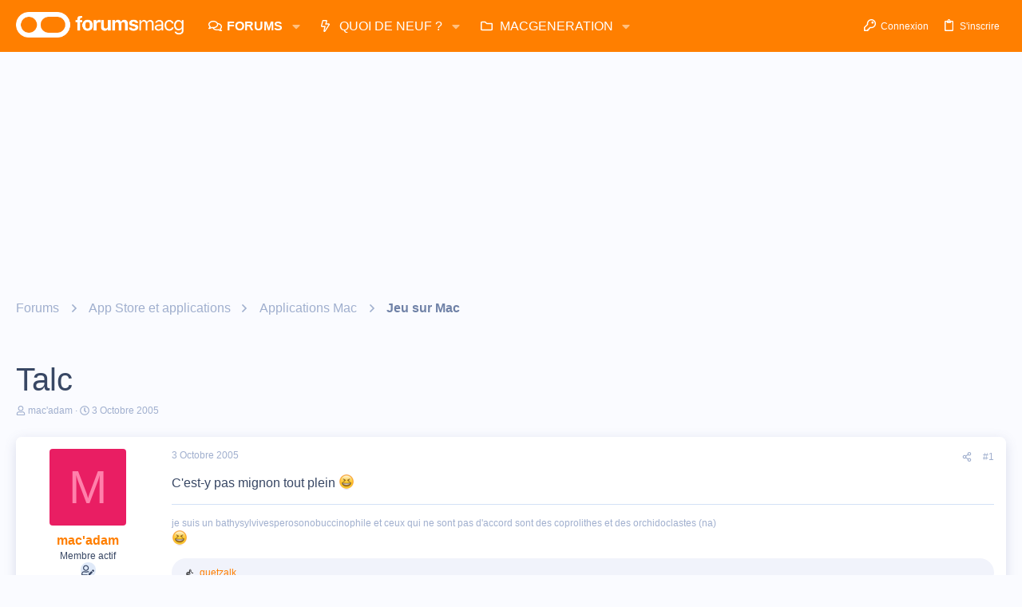

--- FILE ---
content_type: text/html; charset=utf-8
request_url: https://www.google.com/recaptcha/api2/aframe
body_size: 266
content:
<!DOCTYPE HTML><html><head><meta http-equiv="content-type" content="text/html; charset=UTF-8"></head><body><script nonce="PMVugl4WdM8tQq4laPrhVg">/** Anti-fraud and anti-abuse applications only. See google.com/recaptcha */ try{var clients={'sodar':'https://pagead2.googlesyndication.com/pagead/sodar?'};window.addEventListener("message",function(a){try{if(a.source===window.parent){var b=JSON.parse(a.data);var c=clients[b['id']];if(c){var d=document.createElement('img');d.src=c+b['params']+'&rc='+(localStorage.getItem("rc::a")?sessionStorage.getItem("rc::b"):"");window.document.body.appendChild(d);sessionStorage.setItem("rc::e",parseInt(sessionStorage.getItem("rc::e")||0)+1);localStorage.setItem("rc::h",'1768764096971');}}}catch(b){}});window.parent.postMessage("_grecaptcha_ready", "*");}catch(b){}</script></body></html>

--- FILE ---
content_type: text/css; charset=utf-8
request_url: https://forums.macg.co/css.php?css=public%3Abb_code.less%2Cpublic%3Aeditor.less%2Cpublic%3Aio.less%2Cpublic%3Alightbox.less%2Cpublic%3Amessage.less%2Cpublic%3Ashare_controls.less%2Cpublic%3Asiropu_ads_manager_ad.less%2Cpublic%3Astructured_list.less%2Cpublic%3Ath_uix_threadStarterPost.less%2Cpublic%3Auix.less%2Cpublic%3Auix_extendedFooter.less%2Cpublic%3Auix_socialMedia.less%2Cpublic%3Aextra.less&s=43&l=2&d=1768260171&k=e85110746ae6de4cf7eaf1f5678b89a83e9d0c44
body_size: 34638
content:
@CHARSET "UTF-8";

/********* public:bb_code.less ********/
.button-text #icon-passkey-key,.button-text #icon-passkey-head,.button-text #icon-passkey-body{fill:#FF7F00 !important}.button.button--provider--passkey .button-text{gap:4px}.bbCodeBlock{display:flow-root;margin:.5em 0;background:#f1f3fb;border:1px solid #d3e1f6;border-left:2px solid #ff7f00}.bbCodeBlock.bbCodeBlock--quote .bbCodeBlock-content{font-size:1.2rem}.bbCodeBlock.bbCodeBlock--feature{border-left:2px solid #ff7f00}.bbCodeBlock.bbCodeBlock--feature .bbCodeBlock-title{color:#384764}.bbCodeBlock-title{padding:10px 15px;font-size:1.2rem;color:#009AC9;background:#f9fafd}.bbCodeBlock-title:before,.bbCodeBlock-title:after{content:" ";display:table}.bbCodeBlock-title:after{clear:both}a.bbCodeBlock-sourceJump{color:inherit;text-decoration:none}a.bbCodeBlock-sourceJump:hover{text-decoration:underline}a.bbCodeBlock-sourceJump:after{content:"";height:1em;vertical-align:-0.125em;background-color:currentColor;width:1.28571429em;mask:url('/styles/fa/regular/arrow-circle-up.svg?v=5.15.3') no-repeat center;-webkit-mask:url('/styles/fa/regular/arrow-circle-up.svg?v=5.15.3') no-repeat center;display:inline-block;margin-left:5px}.bbCodeBlock-content{position:relative;padding:10px 15px}.bbCodeBlock-content:before,.bbCodeBlock-content:after{content:" ";display:table}.bbCodeBlock-content:after{clear:both}.bbCodeBlock-expandLink{display:none;position:absolute;bottom:0;left:0;right:0;height:75px;cursor:pointer;z-index:100;background:transparent;background:linear-gradient(to bottom, rgba(241,243,251,0) 0%, #f1f3fb 80%)}.bbCodeBlock-expandLink a{position:absolute;bottom:10px;left:0;right:0;text-align:center;font-size:1.2rem;color:#009AC9;text-decoration:none}.bbCodeBlock--screenLimited .bbCodeBlock-content{max-height:300px;max-height:70vh;overflow:auto;-webkit-overflow-scrolling:touch}.bbCodeBlock--expandable{overflow:hidden;-webkit-transition: -xf-height .1s ease, height .1s ease, padding .1s ease, margin .1s ease, border .1s ease;transition: -xf-height .1s ease, height .1s ease, padding .1s ease, margin .1s ease, border .1s ease}.bbCodeBlock--expandable .bbCodeBlock-content{overflow:hidden}.bbCodeBlock--expandable .bbCodeBlock-content .bbCodeBlock:not(.bbCodeBlock--expandable) .bbCodeBlock-content{overflow:visible}.bbCodeBlock--expandable .bbCodeBlock-content .bbCodeBlock.bbCodeBlock--screenLimited .bbCodeBlock-content{overflow:auto}.bbCodeBlock--expandable .bbCodeBlock-expandContent{max-height:150px;overflow:hidden}.bbCodeBlock--expandable.is-expandable .bbCodeBlock-expandLink{display:block}.bbCodeBlock--expandable.is-expanded .bbCodeBlock-expandContent{max-height:none}.bbCodeBlock--expandable.is-expanded .bbCodeBlock-expandLink{display:none}.bbCodeBlock--unfurl{color:#384764;background:#ecf2fb;padding:10px;width:650px;max-width:100%;border-left:2px solid #ff7f00;overflow:hidden}.bbCodeBlock--unfurl .contentRow-header{margin:0;font-size:1.6rem;font-weight:normal;overflow:hidden;white-space:nowrap;word-wrap:normal;text-overflow:ellipsis}.bbCodeBlock--unfurl .contentRow-snippet{font-size:1.2rem;font-style:normal}.bbCodeBlock--unfurl .contentRow-minor{font-size:1.2rem}.bbCodeBlock--unfurl.is-pending{opacity:0.5}.bbCodeBlock--unfurl.is-pending.is-recrawl{opacity:1}.bbCodeBlock--unfurl.is-simple .contentRow-figure{display:none}.bbCodeBlock--unfurl .bbCodeBlockUnfurl-image{aspect-ratio:auto 1 / 1}.bbCodeBlock--unfurl .bbCodeBlockUnfurl-icon{width:12px;vertical-align:-2px;aspect-ratio:auto 1 / 1}.bbCodeCode{margin:0;padding:0;font-family:SFMono-Regular,Consolas,"Liberation Mono",Menlo,monospace;font-size:1.2rem;line-height:1.4;text-align:left;direction:ltr;white-space:pre;position:relative;-moz-tab-size:4;tab-size:4}.has-hiddenscroll .bbCodeCode{padding-bottom:15px}.bbCodeCode code{font-family:inherit}.bbCodeCode .prism-token.prism-comment,.bbCodeCode .prism-token.prism-prolog,.bbCodeCode .prism-token.prism-doctype,.bbCodeCode .prism-token.prism-cdata{color:#a50}.bbCodeCode .prism-token.prism-constant{color:#05a}.bbCodeCode .prism-token.prism-tag{color:#170}.bbCodeCode .prism-token.prism-boolean{color:#219}.bbCodeCode .prism-token.prism-symbol,.bbCodeCode .prism-token.prism-atrule,.bbCodeCode .prism-token.prism-keyword{color:#708}.bbCodeCode .prism-token.prism-selector,.bbCodeCode .prism-token.prism-function{color:#05a}.bbCodeCode .prism-token.prism-deleted{color:#d44}.bbCodeCode .prism-token.prism-inserted{color:#292}.bbCodeCode .prism-token.prism-string,.bbCodeCode .prism-token.prism-attr-value{color:#a11}.bbCodeCode .prism-token.prism-number{color:#164}.bbCodeCode .prism-token.prism-attr-name,.bbCodeCode .prism-token.prism-char,.bbCodeCode .prism-token.prism-builtin{color:#00c}.bbCodeCode .prism-token.prism-regex,.bbCodeCode .prism-token.prism-important,.bbCodeCode .prism-token.prism-variable,.bbCodeCode .prism-token.prism-package{color:#05a}.bbCodeCode .prism-token.prism-class-name,.bbCodeCode .prism-token.prism-important,.bbCodeCode .prism-token.prism-bold{color:#00f}.bbCodeCode .prism-token.prism-bold{font-weight:bold}.bbCodeCode .prism-token.prism-italic,.bbCodeCode .prism-token.prism-constant{color:#05a;font-style:italic}.bbCodeCode .prism-token.prism-entity{cursor:help}.bbCodeInline{margin:0;font-size:90%;background:#f1f3fb;border:1px solid #d3e1f6;border-radius:4px;padding-top:1px;padding-right:4px;padding-bottom:1px;padding-left:4px;font-family:SFMono-Regular,Consolas,"Liberation Mono",Menlo,monospace;line-height:1.4;box-decoration-break:clone;-webkit-box-decoration-break:clone;white-space:pre-wrap}.bbCodeSpoiler{margin:.5em 0}.has-no-js .bbCodeSpoiler-button{display:none}.bbCodeSpoiler-content{display:none;opacity:0;-webkit-transition: all .1s ease, -xf-opacity .1s ease;transition: all .1s ease, -xf-opacity .1s ease;overflow-y:hidden;height:0;-webkit-transition-property:all,-xf-height;transition-property:all,-xf-height}.bbCodeSpoiler-content.is-active{display:block}.bbCodeSpoiler-content.is-active{display:block;opacity:1}.bbCodeSpoiler-content.is-transitioning{display:block}.bbCodeSpoiler-content.is-active{height:auto;overflow-y:visible}.bbCodeSpoiler-content.is-transitioning{overflow-y:hidden}.has-no-js .bbCodeSpoiler-content{display:block !important}.bbCodeSpoiler-content>.bbCodeBlock--spoiler{margin:.2em 0 0}.bbCodeInlineSpoiler{filter:blur(6px);cursor:pointer}.has-js .bbCodeInlineSpoiler a,.has-js .bbCodeInlineSpoiler span{pointer-events:none}.bbCodeInlineSpoiler .smilie{filter:grayscale(90%)}.bbCodeInlineSpoiler:hover{filter:blur(5px)}

/********* public:editor.less ********/
.button-text #icon-passkey-key,.button-text #icon-passkey-head,.button-text #icon-passkey-body{fill:#FF7F00 !important}.button.button--provider--passkey .button-text{gap:4px}.fr-clearfix::after{clear:both;display:block;content:"";height:0}.fr-clearfix::after{clear:both;display:block;content:"";height:0}.fr-hide-by-clipping{position:absolute;width:1px;height:1px;padding:0;margin:-1px;overflow:hidden;clip:rect(0, 0, 0, 0);border:0}.fr-hide-by-clipping{position:absolute;width:1px;height:1px;padding:0;margin:-1px;overflow:hidden;clip:rect(0, 0, 0, 0);border:0}.fr-element,.fr-element:focus{outline:0 solid transparent}.fr-view.fr-element-scroll-visible{overflow-x:visible !important}.fr-box.fr-basic{border-radius:8px;-moz-border-radius:8px;-webkit-border-radius:8px;-moz-background-clip:padding;-webkit-background-clip:padding-box;background-clip:padding-box}.fr-box.fr-basic .fr-element{font-family:-apple-system,BlinkMacSystemFont,"Segoe UI",Helvetica,Arial,sans-serif,"Apple Color Emoji","Segoe UI Emoji";color:#384764;font-size:1.6rem;line-height:1.4;padding:20px;-webkit-box-sizing:border-box;-moz-box-sizing:border-box;box-sizing:border-box;overflow-x:auto;min-height:60px;text-align:left}.fr-box.fr-basic.fr-rtl .fr-element{text-align:right}.fr-element{background:transparent;position:relative;z-index:2;-webkit-user-select:auto}.fr-element a{user-select:auto;-o-user-select:auto;-moz-user-select:auto;-khtml-user-select:auto;-webkit-user-select:auto;-ms-user-select:auto}.fr-element.fr-disabled{user-select:none;-o-user-select:none;-moz-user-select:none;-khtml-user-select:none;-webkit-user-select:none;-ms-user-select:none}.fr-element [contenteditable="true"]{outline:0 solid transparent}.fr-box a.fr-floating-btn{-webkit-box-shadow:0 3px 1px -2px rgba(0,0,0,0.2),0 2px 2px 0 rgba(0,0,0,0.14),0 1px 5px 0 rgba(0,0,0,0.12);-moz-box-shadow:0 3px 1px -2px rgba(0,0,0,0.2),0 2px 2px 0 rgba(0,0,0,0.14),0 1px 5px 0 rgba(0,0,0,0.12);box-shadow:0 3px 1px -2px rgba(0,0,0,0.2),0 2px 2px 0 rgba(0,0,0,0.14),0 1px 5px 0 rgba(0,0,0,0.12);border-radius:100%;-moz-border-radius:100%;-webkit-border-radius:100%;-moz-background-clip:padding;-webkit-background-clip:padding-box;background-clip:padding-box;height:40px;width:40px;background:#fff;color:#333;-webkit-transition:background .2s ease 0s color .2s ease 0s transform .2s ease 0s;-moz-transition:background .2s ease 0s color .2s ease 0s transform .2s ease 0s;-ms-transition:background .2s ease 0s color .2s ease 0s transform .2s ease 0s;-o-transition:background .2s ease 0s color .2s ease 0s transform .2s ease 0s;outline:none;left:0;top:0;line-height:40px;-webkit-transform:scale(0);-moz-transform:scale(0);-ms-transform:scale(0);-o-transform:scale(0);text-align:center;display:block;-webkit-box-sizing:border-box;-moz-box-sizing:border-box;box-sizing:border-box;border:none}.fr-box a.fr-floating-btn svg{-webkit-transition:transform .2s ease 0s;-moz-transition:transform .2s ease 0s;-ms-transition:transform .2s ease 0s;-o-transition:transform .2s ease 0s;fill:#333}.fr-box a.fr-floating-btn i,.fr-box a.fr-floating-btn svg{font-size:14px;line-height:40px}.fr-box a.fr-floating-btn.fr-btn+.fr-btn{margin-left:10px}.fr-box a.fr-floating-btn:hover{background:rgba(56,71,100,0.15);cursor:pointer}.fr-box a.fr-floating-btn:hover svg{fill:#333}.fr-box .fr-visible a.fr-floating-btn{-webkit-transform:scale(1);-moz-transform:scale(1);-ms-transform:scale(1);-o-transform:scale(1)}iframe.fr-iframe{width:100%;border:none;position:relative;display:block;z-index:2;-webkit-box-sizing:border-box;-moz-box-sizing:border-box;box-sizing:border-box}.fr-wrapper{position:relative;z-index:1}.fr-wrapper::after{clear:both;display:block;content:"";height:0}.fr-wrapper::after{clear:both;display:block;content:"";height:0}.fr-wrapper .fr-placeholder{position:absolute;font-size:1.6rem;color:rgba(56,71,100,0.4);font-family:-apple-system,BlinkMacSystemFont,"Segoe UI",Helvetica,Arial,sans-serif,"Apple Color Emoji","Segoe UI Emoji";z-index:1;display:none;top:0;left:0;right:0;overflow:hidden}.fr-wrapper.show-placeholder .fr-placeholder{display:block;white-space:nowrap;text-overflow:ellipsis}.fr-wrapper ::selection{color:#fff;background:#FF4783}.fr-wrapper ::-moz-selection{color:#fff;background:#FF4783}.fr-box.fr-basic .fr-wrapper{background:transparent;border:solid 1px #d3e1f6;border-bottom-color:#384764;top:0;left:0}.fr-box.fr-basic.fr-top .fr-wrapper{border-top:0}.fr-box.fr-basic.fr-bottom .fr-wrapper{border-bottom:0;border-radius:8px 8px 0 0;-moz-border-radius:8px 8px 0 0;-webkit-border-radius:8px 8px 0 0;-moz-background-clip:padding;-webkit-background-clip:padding-box;background-clip:padding-box}@media (min-width:992px){.fr-box.fr-document{min-width:21cm}.fr-box.fr-document .fr-wrapper{text-align:left;padding:30px;min-width:21cm;background:#384764}.fr-box.fr-document .fr-wrapper .fr-element{text-align:left;background:#fff;width:21cm;margin:auto;min-height:26cm !important;padding:1cm 2cm;overflow:visible;z-index:auto}.fr-box.fr-document .fr-wrapper .fr-element hr{margin-left:-2cm;margin-right:-2cm;background:#384764;height:1cm;outline:none;border:none}.fr-box.fr-document .fr-wrapper .fr-element img{z-index:1}}.fr-tooltip{position:absolute;top:0;left:0;padding:0 8px;border-radius:4px;-moz-border-radius:4px;-webkit-border-radius:4px;-moz-background-clip:padding;-webkit-background-clip:padding-box;background-clip:padding-box;background:rgba(41,52,74,0.8);color:#fff;font-size:1.2rem;line-height:3rem;font-family:-apple-system,BlinkMacSystemFont,"Segoe UI",Helvetica,Arial,sans-serif,"Apple Color Emoji","Segoe UI Emoji";-webkit-transition:opacity .2s ease 0s;-moz-transition:opacity .2s ease 0s;-ms-transition:opacity .2s ease 0s;-o-transition:opacity .2s ease 0s;-webkit-opacity:0;-moz-opacity:0;opacity:0;-ms-filter:"progid:DXImageTransform.Microsoft.Alpha(Opacity=0)";left:-3000px;user-select:none;-o-user-select:none;-moz-user-select:none;-khtml-user-select:none;-webkit-user-select:none;-ms-user-select:none;z-index:2147483647;text-rendering:optimizelegibility;-webkit-font-smoothing:antialiased;-moz-osx-font-smoothing:grayscale}.fr-tooltip.fr-visible{-webkit-opacity:1;-moz-opacity:1;opacity:1;-ms-filter:"progid:DXImageTransform.Microsoft.Alpha(Opacity=0)"}.fr-toolbar .fr-btn-wrap,.fr-popup .fr-btn-wrap,.fr-modal .fr-btn-wrap{float:left;white-space:nowrap;position:relative}.fr-toolbar .fr-btn-wrap.fr-hidden,.fr-popup .fr-btn-wrap.fr-hidden,.fr-modal .fr-btn-wrap.fr-hidden{display:none}.fr-toolbar .fr-command.fr-btn,.fr-popup .fr-command.fr-btn,.fr-modal .fr-command.fr-btn{background:transparent;color:rgba(29,36,51,0.85);-moz-outline:0;outline:none;border:0;line-height:1;cursor:pointer;text-align:left;margin:2px 1px;padding:0;-webkit-transition:all .1s;-moz-transition:all .1s;-ms-transition:all .1s;-o-transition:all .1s;border-radius:4px;-moz-border-radius:4px;-webkit-border-radius:4px;-moz-background-clip:padding;-webkit-background-clip:padding-box;background-clip:padding-box;z-index:2;position:relative;-webkit-box-sizing:border-box;-moz-box-sizing:border-box;box-sizing:border-box;text-decoration:none;user-select:none;-o-user-select:none;-moz-user-select:none;-khtml-user-select:none;-webkit-user-select:none;-ms-user-select:none;float:left;height:32px}.fr-toolbar .fr-command.fr-btn.fr-dropdown.fr-options,.fr-popup .fr-command.fr-btn.fr-dropdown.fr-options,.fr-modal .fr-command.fr-btn.fr-dropdown.fr-options{border-radius:0 4px 4px 0;-moz-border-radius:0 4px 4px 0;-webkit-border-radius:0 4px 4px 0;-moz-background-clip:padding;-webkit-background-clip:padding-box;background-clip:padding-box}.fr-toolbar .fr-command.fr-btn.fr-btn-hover,.fr-popup .fr-command.fr-btn.fr-btn-hover,.fr-modal .fr-command.fr-btn.fr-btn-hover{border-radius:4px 0 0 4px;-moz-border-radius:4px 0 0 4px;-webkit-border-radius:4px 0 0 4px;-moz-background-clip:padding;-webkit-background-clip:padding-box;background-clip:padding-box}.fr-toolbar .fr-command.fr-btn::-moz-focus-inner,.fr-popup .fr-command.fr-btn::-moz-focus-inner,.fr-modal .fr-command.fr-btn::-moz-focus-inner{border:0;padding:0}.fr-toolbar .fr-command.fr-btn.fr-btn-text,.fr-popup .fr-command.fr-btn.fr-btn-text,.fr-modal .fr-command.fr-btn.fr-btn-text{width:auto}.fr-toolbar .fr-command.fr-btn i,.fr-popup .fr-command.fr-btn i,.fr-modal .fr-command.fr-btn i,.fr-toolbar .fr-command.fr-btn svg,.fr-popup .fr-command.fr-btn svg,.fr-modal .fr-command.fr-btn svg{display:block;text-align:center;float:none;margin:4px 3px;width:24px}.fr-toolbar .fr-command.fr-btn svg.fr-svg,.fr-popup .fr-command.fr-btn svg.fr-svg,.fr-modal .fr-command.fr-btn svg.fr-svg{height:24px}.fr-toolbar .fr-command.fr-btn svg path,.fr-popup .fr-command.fr-btn svg path,.fr-modal .fr-command.fr-btn svg path{-webkit-transition:all .1s;-moz-transition:all .1s;-ms-transition:all .1s;-o-transition:all .1s;fill:rgba(29,36,51,0.85)}.fr-toolbar .fr-command.fr-btn span.fr-sr-only,.fr-popup .fr-command.fr-btn span.fr-sr-only,.fr-modal .fr-command.fr-btn span.fr-sr-only{position:absolute;width:1px;height:1px;padding:0;margin:-1px;overflow:hidden;clip:rect(0, 0, 0, 0);border:0}.fr-toolbar .fr-command.fr-btn span,.fr-popup .fr-command.fr-btn span,.fr-modal .fr-command.fr-btn span{font-size:14px;display:block;line-height:17px;min-width:26px;float:left;text-overflow:ellipsis;overflow:hidden;white-space:nowrap;height:17px;font-weight:bold;padding:0 2px}.fr-toolbar .fr-command.fr-btn img,.fr-popup .fr-command.fr-btn img,.fr-modal .fr-command.fr-btn img{margin:4px 3px;width:24px}.fr-toolbar .fr-command.fr-btn.fr-btn-active-popup,.fr-popup .fr-command.fr-btn.fr-btn-active-popup,.fr-modal .fr-command.fr-btn.fr-btn-active-popup{background:rgba(56,71,100,0.15)}.fr-toolbar .fr-command.fr-btn.fr-dropdown.fr-selection span,.fr-popup .fr-command.fr-btn.fr-dropdown.fr-selection span,.fr-modal .fr-command.fr-btn.fr-dropdown.fr-selection span{font-weight:normal}.fr-toolbar .fr-command.fr-btn.fr-dropdown i,.fr-popup .fr-command.fr-btn.fr-dropdown i,.fr-modal .fr-command.fr-btn.fr-dropdown i,.fr-toolbar .fr-command.fr-btn.fr-dropdown span,.fr-popup .fr-command.fr-btn.fr-dropdown span,.fr-modal .fr-command.fr-btn.fr-dropdown span,.fr-toolbar .fr-command.fr-btn.fr-dropdown img,.fr-popup .fr-command.fr-btn.fr-dropdown img,.fr-modal .fr-command.fr-btn.fr-dropdown img,.fr-toolbar .fr-command.fr-btn.fr-dropdown svg,.fr-popup .fr-command.fr-btn.fr-dropdown svg,.fr-modal .fr-command.fr-btn.fr-dropdown svg{margin-left:-1px;margin-right:7px}.fr-toolbar .fr-command.fr-btn.fr-dropdown:after,.fr-popup .fr-command.fr-btn.fr-dropdown:after,.fr-modal .fr-command.fr-btn.fr-dropdown:after{position:absolute;width:0;height:0;border-left:4px solid transparent;border-right:4px solid transparent;border-top:4px solid rgba(29,36,51,0.85);right:0px;top:14px;-webkit-transition:all .3s;-moz-transition:all .3s;-ms-transition:all .3s;-o-transition:all .3s;content:""}.fr-toolbar .fr-command.fr-btn.fr-dropdown.fr-active,.fr-popup .fr-command.fr-btn.fr-dropdown.fr-active,.fr-modal .fr-command.fr-btn.fr-dropdown.fr-active{fill:rgba(29,36,51,0.85);background:rgba(56,71,100,0.15);-webkit-transition:.1s ease;-moz-transition:.1s ease;-ms-transition:.1s ease;-o-transition:.1s ease}.fr-toolbar .fr-command.fr-btn.fr-dropdown.fr-active:hover,.fr-popup .fr-command.fr-btn.fr-dropdown.fr-active:hover,.fr-modal .fr-command.fr-btn.fr-dropdown.fr-active:hover{background:rgba(56,71,100,0.15);fill:rgba(29,36,51,0.85)}.fr-toolbar .fr-command.fr-btn.fr-dropdown.fr-active:hover::after,.fr-popup .fr-command.fr-btn.fr-dropdown.fr-active:hover::after,.fr-modal .fr-command.fr-btn.fr-dropdown.fr-active:hover::after{border-top-color:rgba(29,36,51,0.85)}.fr-toolbar .fr-command.fr-btn.fr-dropdown.fr-active:after,.fr-popup .fr-command.fr-btn.fr-dropdown.fr-active:after,.fr-modal .fr-command.fr-btn.fr-dropdown.fr-active:after{border-top:0;border-bottom:4px solid #384764}.fr-toolbar .fr-command.fr-btn.fr-disabled,.fr-popup .fr-command.fr-btn.fr-disabled,.fr-modal .fr-command.fr-btn.fr-disabled{color:#d9dfeb;cursor:default;-webkit-opacity:.95;-moz-opacity:.95;opacity:.95;-ms-filter:"progid:DXImageTransform.Microsoft.Alpha(Opacity=0)"}.fr-toolbar .fr-command.fr-btn.fr-disabled::after,.fr-popup .fr-command.fr-btn.fr-disabled::after,.fr-modal .fr-command.fr-btn.fr-disabled::after{border-top-color:#d9dfeb}.fr-toolbar .fr-command.fr-btn.fr-hidden,.fr-popup .fr-command.fr-btn.fr-hidden,.fr-modal .fr-command.fr-btn.fr-hidden{display:none}.fr-toolbar .fr-tabs .fr-command.fr-btn,.fr-popup .fr-tabs .fr-command.fr-btn,.fr-modal .fr-tabs .fr-command.fr-btn{margin:0;width:46px;height:32px;border-radius:0;-moz-border-radius:0;-webkit-border-radius:0;-moz-background-clip:padding;-webkit-background-clip:padding-box;background-clip:padding-box}.fr-toolbar .fr-tabs .fr-command.fr-btn:not(:hover):not(:focus).fr-active,.fr-popup .fr-tabs .fr-command.fr-btn:not(:hover):not(:focus).fr-active,.fr-modal .fr-tabs .fr-command.fr-btn:not(:hover):not(:focus).fr-active,.fr-toolbar .fr-tabs .fr-command.fr-btn:not(:hover):not(:focus).fr-active-tab,.fr-popup .fr-tabs .fr-command.fr-btn:not(:hover):not(:focus).fr-active-tab,.fr-modal .fr-tabs .fr-command.fr-btn:not(:hover):not(:focus).fr-active-tab{background:#fff}.fr-toolbar .fr-tabs .fr-command.fr-btn span,.fr-popup .fr-tabs .fr-command.fr-btn span,.fr-modal .fr-tabs .fr-command.fr-btn span{height:27px}.fr-toolbar .fr-tabs .fr-command.fr-btn img,.fr-popup .fr-tabs .fr-command.fr-btn img,.fr-modal .fr-tabs .fr-command.fr-btn img,.fr-toolbar .fr-tabs .fr-command.fr-btn svg,.fr-popup .fr-tabs .fr-command.fr-btn svg,.fr-modal .fr-tabs .fr-command.fr-btn svg{margin:4px 11px;width:24px;height:24px}.fr-toolbar .fr-btn-grp .fr-command.fr-btn.fr-active:not(.fr-dropdown) svg path,.fr-popup .fr-btn-grp .fr-command.fr-btn.fr-active:not(.fr-dropdown) svg path,.fr-modal .fr-btn-grp .fr-command.fr-btn.fr-active:not(.fr-dropdown) svg path,.fr-toolbar .fr-more-toolbar .fr-command.fr-btn.fr-active:not(.fr-dropdown) svg path,.fr-popup .fr-more-toolbar .fr-command.fr-btn.fr-active:not(.fr-dropdown) svg path,.fr-modal .fr-more-toolbar .fr-command.fr-btn.fr-active:not(.fr-dropdown) svg path,.fr-toolbar .fr-buttons:not(.fr-tabs) .fr-command.fr-btn.fr-active:not(.fr-dropdown) svg path,.fr-popup .fr-buttons:not(.fr-tabs) .fr-command.fr-btn.fr-active:not(.fr-dropdown) svg path,.fr-modal .fr-buttons:not(.fr-tabs) .fr-command.fr-btn.fr-active:not(.fr-dropdown) svg path{fill:#384764}.fr-toolbar.fr-disabled .fr-btn,.fr-popup.fr-disabled .fr-btn,.fr-modal.fr-disabled .fr-btn,.fr-toolbar.fr-disabled .fr-btn.fr-active,.fr-popup.fr-disabled .fr-btn.fr-active,.fr-modal.fr-disabled .fr-btn.fr-active{color:#d9dfeb;-webkit-opacity:.95;-moz-opacity:.95;opacity:.95;-ms-filter:"progid:DXImageTransform.Microsoft.Alpha(Opacity=0)"}.fr-toolbar.fr-disabled .fr-btn.fr-dropdown::after,.fr-popup.fr-disabled .fr-btn.fr-dropdown::after,.fr-modal.fr-disabled .fr-btn.fr-dropdown::after,.fr-toolbar.fr-disabled .fr-btn.fr-active.fr-dropdown::after,.fr-popup.fr-disabled .fr-btn.fr-active.fr-dropdown::after,.fr-modal.fr-disabled .fr-btn.fr-active.fr-dropdown::after{border-top-color:#d9dfeb}.fr-toolbar.fr-rtl .fr-btn-grp.fr-float-left,.fr-popup.fr-rtl .fr-btn-grp.fr-float-left,.fr-modal.fr-rtl .fr-btn-grp.fr-float-left{float:right}.fr-toolbar.fr-rtl .fr-btn-grp.fr-float-right,.fr-popup.fr-rtl .fr-btn-grp.fr-float-right,.fr-modal.fr-rtl .fr-btn-grp.fr-float-right{float:left}.fr-toolbar.fr-rtl .fr-command.fr-btn,.fr-popup.fr-rtl .fr-command.fr-btn,.fr-modal.fr-rtl .fr-command.fr-btn,.fr-toolbar.fr-rtl .fr-btn-wrap,.fr-popup.fr-rtl .fr-btn-wrap,.fr-modal.fr-rtl .fr-btn-wrap{float:right}.fr-toolbar.fr-rtl .fr-command.fr-btn.fr-dropdown.fr-options,.fr-popup.fr-rtl .fr-command.fr-btn.fr-dropdown.fr-options,.fr-modal.fr-rtl .fr-command.fr-btn.fr-dropdown.fr-options,.fr-toolbar.fr-rtl .fr-btn-wrap.fr-dropdown.fr-options,.fr-popup.fr-rtl .fr-btn-wrap.fr-dropdown.fr-options,.fr-modal.fr-rtl .fr-btn-wrap.fr-dropdown.fr-options{border-radius:4px 0 0 4px;-moz-border-radius:4px 0 0 4px;-webkit-border-radius:4px 0 0 4px;-moz-background-clip:padding;-webkit-background-clip:padding-box;background-clip:padding-box}.fr-toolbar.fr-rtl .fr-command.fr-btn.fr-btn-hover,.fr-popup.fr-rtl .fr-command.fr-btn.fr-btn-hover,.fr-modal.fr-rtl .fr-command.fr-btn.fr-btn-hover,.fr-toolbar.fr-rtl .fr-btn-wrap.fr-btn-hover,.fr-popup.fr-rtl .fr-btn-wrap.fr-btn-hover,.fr-modal.fr-rtl .fr-btn-wrap.fr-btn-hover{border-radius:0 4px 4px 0;-moz-border-radius:0 4px 4px 0;-webkit-border-radius:0 4px 4px 0;-moz-background-clip:padding;-webkit-background-clip:padding-box;background-clip:padding-box}.fr-toolbar.fr-inline>.fr-command.fr-btn:not(.fr-hidden),.fr-toolbar.fr-inline>.fr-btn-wrap:not(.fr-hidden){display:-webkit-inline-flex;display:-ms-inline-flexbox;display:inline-flex;float:none}.fr-desktop .fr-command:hover,.fr-desktop .fr-command:focus,.fr-desktop .fr-command.fr-btn-hover,.fr-desktop .fr-command.fr-expanded{outline:0;color:#384764}.fr-desktop .fr-command:hover:not(.fr-table-cell),.fr-desktop .fr-command:focus:not(.fr-table-cell),.fr-desktop .fr-command.fr-btn-hover:not(.fr-table-cell),.fr-desktop .fr-command.fr-expanded:not(.fr-table-cell){background:rgba(56,71,100,0.15)}.fr-desktop .fr-command:hover::after,.fr-desktop .fr-command:focus::after,.fr-desktop .fr-command.fr-btn-hover::after,.fr-desktop .fr-command.fr-expanded::after{border-top-color:#384764}.fr-desktop .fr-command.fr-selected:not(.fr-table-cell),.fr-desktop .fr-command:active{color:rgba(29,36,51,0.85);background:rgba(56,71,100,0.15)}.fr-desktop .fr-command.fr-active:hover,.fr-desktop .fr-command.fr-active:focus,.fr-desktop .fr-command.fr-active.fr-btn-hover,.fr-desktop .fr-command.fr-active.fr-expanded{background:rgba(56,71,100,0.15)}.fr-desktop .fr-command.fr-active:active{background:rgba(56,71,100,0.15)}.fr-desktop .fr-command.fr-disabled:hover,.fr-desktop .fr-command.fr-disabled:focus,.fr-desktop .fr-command.fr-disabled.fr-selected{background:transparent}.fr-desktop.fr-disabled .fr-command:hover,.fr-desktop.fr-disabled .fr-command:focus,.fr-desktop.fr-disabled .fr-command.fr-selected{background:transparent}.fr-toolbar.fr-mobile .fr-command.fr-blink,.fr-popup.fr-mobile .fr-command.fr-blink{background:rgba(56,71,100,0.15)}.fr-command.fr-btn.fr-options{width:16px;margin-left:-5px}.fr-command.fr-btn.fr-options.fr-btn-hover,.fr-command.fr-btn.fr-options:hover,.fr-command.fr-btn.fr-options:focus{border-left:solid 1px #fafafa;-webkit-transition:border-left 0s background-color .5s;-moz-transition:border-left 0s background-color .5s;-ms-transition:border-left 0s background-color .5s;-o-transition:border-left 0s background-color .5s}.fr-command.fr-btn+.fr-dropdown-menu{background:#fff;display:inline-block;position:absolute;right:auto;bottom:auto;height:auto;z-index:4;border-radius:4px;-moz-border-radius:4px;-webkit-border-radius:4px;-moz-background-clip:padding;-webkit-background-clip:padding-box;background-clip:padding-box;-webkit-overflow-scrolling:touch;overflow:hidden;zoom:1;-webkit-box-shadow:0 3px 1px -2px rgba(0,0,0,0.2),0 2px 2px 0 rgba(0,0,0,0.14),0 1px 5px 0 rgba(0,0,0,0.12);-moz-box-shadow:0 3px 1px -2px rgba(0,0,0,0.2),0 2px 2px 0 rgba(0,0,0,0.14),0 1px 5px 0 rgba(0,0,0,0.12);box-shadow:0 3px 1px -2px rgba(0,0,0,0.2),0 2px 2px 0 rgba(0,0,0,0.14),0 1px 5px 0 rgba(0,0,0,0.12)}.fr-command.fr-btn+.fr-dropdown-menu.test-height .fr-dropdown-wrapper{-webkit-transition:none;-moz-transition:none;-ms-transition:none;-o-transition:none;height:auto;max-height:275px}.fr-command.fr-btn+.fr-dropdown-menu .fr-dropdown-wrapper{padding:0;margin:auto;display:inline-block;text-align:left;position:relative;-webkit-box-sizing:border-box;-moz-box-sizing:border-box;box-sizing:border-box;-webkit-transition:height .3s;-moz-transition:height .3s;-ms-transition:height .3s;-o-transition:height .3s;margin-top:0;float:left;height:0;margin-top:0 !important}.fr-command.fr-btn+.fr-dropdown-menu .fr-dropdown-wrapper .fr-dropdown-content{position:relative}.fr-command.fr-btn+.fr-dropdown-menu .fr-dropdown-wrapper .fr-dropdown-content ul.fr-dropdown-list{list-style-type:none;margin:0;padding:8px 0;min-width:72px}.fr-command.fr-btn+.fr-dropdown-menu .fr-dropdown-wrapper .fr-dropdown-content ul.fr-dropdown-list li{padding:0;margin:0;font-size:15px}.fr-command.fr-btn+.fr-dropdown-menu .fr-dropdown-wrapper .fr-dropdown-content ul.fr-dropdown-list li a{padding:0 22px;line-height:200%;display:flex;cursor:pointer;white-space:nowrap;color:inherit;text-decoration:none;border-radius:0;-moz-border-radius:0;-webkit-border-radius:0;-moz-background-clip:padding;-webkit-background-clip:padding-box;background-clip:padding-box}.fr-command.fr-btn+.fr-dropdown-menu .fr-dropdown-wrapper .fr-dropdown-content ul.fr-dropdown-list li a svg{width:24px;height:24px;margin:1px 2px}.fr-command.fr-btn+.fr-dropdown-menu .fr-dropdown-wrapper .fr-dropdown-content ul.fr-dropdown-list li a svg path{fill:rgba(29,36,51,0.85)}.fr-command.fr-btn+.fr-dropdown-menu .fr-dropdown-wrapper .fr-dropdown-content ul.fr-dropdown-list li a.fr-active{background:transparent}.fr-command.fr-btn+.fr-dropdown-menu .fr-dropdown-wrapper .fr-dropdown-content ul.fr-dropdown-list li a.fr-disabled{color:#d9dfeb;cursor:default}.fr-command.fr-btn+.fr-dropdown-menu .fr-dropdown-wrapper .fr-dropdown-content ul.fr-dropdown-list li a .fr-shortcut{margin-left:20px;font-weight:bold;-webkit-opacity:0.75;-moz-opacity:0.75;opacity:0.75}.fr-command.fr-btn.fr-active+.fr-dropdown-menu{display:inline-block;-webkit-box-shadow:0 3px 1px -2px rgba(0,0,0,0.2),0 2px 2px 0 rgba(0,0,0,0.14),0 1px 5px 0 rgba(0,0,0,0.12);-moz-box-shadow:0 3px 1px -2px rgba(0,0,0,0.2),0 2px 2px 0 rgba(0,0,0,0.14),0 1px 5px 0 rgba(0,0,0,0.12);box-shadow:0 3px 1px -2px rgba(0,0,0,0.2),0 2px 2px 0 rgba(0,0,0,0.14),0 1px 5px 0 rgba(0,0,0,0.12)}.fr-bottom>.fr-command.fr-btn+.fr-dropdown-menu{border-radius:4px 4px 0 0;-moz-border-radius:4px 4px 0 0;-webkit-border-radius:4px 4px 0 0;-moz-background-clip:padding;-webkit-background-clip:padding-box;background-clip:padding-box}.fr-toolbar.fr-rtl .fr-dropdown-wrapper,.fr-popup.fr-rtl .fr-dropdown-wrapper{text-align:right !important}body.fr-prevent-scroll{overflow:hidden}body.fr-prevent-scroll.fr-mobile{position:fixed;-webkit-overflow-scrolling:touch}.fr-modal{color:#384764;font-family:-apple-system,BlinkMacSystemFont,"Segoe UI",Helvetica,Arial,sans-serif,"Apple Color Emoji","Segoe UI Emoji";position:fixed;overflow-x:auto;overflow-y:scroll;top:0;left:0;bottom:0;right:0;width:100%;z-index:2147483640;text-rendering:optimizelegibility;-webkit-font-smoothing:antialiased;-moz-osx-font-smoothing:grayscale;text-align:center;line-height:1.2}.fr-modal.fr-middle .fr-modal-wrapper{margin-top:0;margin-bottom:0;margin-left:auto;margin-right:auto;top:50%;left:50%;-webkit-transform:translate(-50%, -50%);-moz-transform:translate(-50%, -50%);-ms-transform:translate(-50%, -50%);-o-transform:translate(-50%, -50%);position:absolute}.fr-modal .fr-modal-wrapper{border-radius:10px;-moz-border-radius:10px;-webkit-border-radius:10px;-moz-background-clip:padding;-webkit-background-clip:padding-box;background-clip:padding-box;margin:20px auto;display:inline-block;background:#fff;min-width:300px;-webkit-box-shadow:0 3px 5px -1px rgba(0,0,0,0.2),0 6px 10px 0 rgba(0,0,0,0.14),0 1px 18px 0 rgba(0,0,0,0.12);-moz-box-shadow:0 3px 5px -1px rgba(0,0,0,0.2),0 6px 10px 0 rgba(0,0,0,0.14),0 1px 18px 0 rgba(0,0,0,0.12);box-shadow:0 3px 5px -1px rgba(0,0,0,0.2),0 6px 10px 0 rgba(0,0,0,0.14),0 1px 18px 0 rgba(0,0,0,0.12);border:0;overflow:hidden;width:90%;position:relative}@media (min-width:768px) and (max-width:991px){.fr-modal .fr-modal-wrapper{margin:30px auto;width:70%}}@media (min-width:992px){.fr-modal .fr-modal-wrapper{margin:50px auto;width:960px}}.fr-modal .fr-modal-wrapper .fr-modal-head{background:#fff;overflow:hidden;position:absolute;width:100%;min-height:42px;z-index:3;border-bottom:solid #384764 1px;-webkit-transition:all .2s ease 0s;-moz-transition:all .2s ease 0s;-ms-transition:all .2s ease 0s;-o-transition:all .2s ease 0s}.fr-modal .fr-modal-wrapper .fr-modal-head .fr-modal-head-line{height:56px;padding:0 10px}.fr-modal .fr-modal-wrapper .fr-modal-head .fr-modal-close{margin:10px;position:absolute;top:0;right:0}.fr-modal .fr-modal-wrapper .fr-modal-head h4{font-size:20px;padding:19px 10px;margin:0;font-weight:400;line-height:18px;display:inline-block;float:left}.fr-modal .fr-modal-wrapper div.fr-modal-body{height:100%;min-height:150px;overflow-y:auto;padding-bottom:20px}.fr-modal .fr-modal-wrapper div.fr-modal-body:focus{outline:0}.fr-modal .fr-modal-wrapper div.fr-modal-body button.fr-command{height:36px;line-height:1;color:#ff7f00;padding:10px;cursor:pointer;text-decoration:none;border:none;background:none;font-size:16px;outline:none;-webkit-transition:background .2s ease 0s;-moz-transition:background .2s ease 0s;-ms-transition:background .2s ease 0s;-o-transition:background .2s ease 0s;border-radius:4px;-moz-border-radius:4px;-webkit-border-radius:4px;-moz-background-clip:padding;-webkit-background-clip:padding-box;background-clip:padding-box}.fr-modal .fr-modal-wrapper div.fr-modal-body button.fr-command+button{margin-left:24px}.fr-modal .fr-modal-wrapper div.fr-modal-body button.fr-command:hover,.fr-modal .fr-modal-wrapper div.fr-modal-body button.fr-command:focus{background:rgba(56,71,100,0.15);color:#ff7f00}.fr-modal .fr-modal-wrapper div.fr-modal-body button.fr-command:active{background:rgba(56,71,100,0.15);color:#ff7f00}.fr-modal .fr-modal-wrapper div.fr-modal-body button::-moz-focus-inner{border:0}.fr-desktop .fr-modal-wrapper .fr-modal-head i:hover{background:#f1f3fb}.fr-overlay{position:fixed;top:0;bottom:0;left:0;right:0;background:#000;-webkit-opacity:.5;-moz-opacity:.5;opacity:.5;-ms-filter:"progid:DXImageTransform.Microsoft.Alpha(Opacity=0)";z-index:2147483639}ol.decimal_type{counter-reset:item}ol.decimal_type>li{display:block;position:relative}ol.decimal_type>li:before{content:counters(item, ".") ". ";counter-increment:item;position:absolute;margin-right:100%;right:10px}.fr-popup{position:absolute;display:none;color:#384764;background:#fff;-webkit-box-shadow:0 3px 5px -1px rgba(0,0,0,0.2),0 6px 10px 0 rgba(0,0,0,0.14),0 1px 18px 0 rgba(0,0,0,0.12);-moz-box-shadow:0 3px 5px -1px rgba(0,0,0,0.2),0 6px 10px 0 rgba(0,0,0,0.14),0 1px 18px 0 rgba(0,0,0,0.12);box-shadow:0 3px 5px -1px rgba(0,0,0,0.2),0 6px 10px 0 rgba(0,0,0,0.14),0 1px 18px 0 rgba(0,0,0,0.12);font-family:-apple-system,BlinkMacSystemFont,"Segoe UI",Helvetica,Arial,sans-serif,"Apple Color Emoji","Segoe UI Emoji";-webkit-box-sizing:border-box;-moz-box-sizing:border-box;box-sizing:border-box;user-select:none;-o-user-select:none;-moz-user-select:none;-khtml-user-select:none;-webkit-user-select:none;-ms-user-select:none;margin-top:10px;z-index:2147483635;text-align:left;border-radius:6px;-moz-border-radius:6px;-webkit-border-radius:6px;-moz-background-clip:padding;-webkit-background-clip:padding-box;background-clip:padding-box;text-rendering:optimizelegibility;-webkit-font-smoothing:antialiased;-moz-osx-font-smoothing:grayscale;line-height:1.2}.fr-popup .fr-icon{text-align:center;vertical-align:middle;font-size:20px;line-height:1;cursor:pointer;font-weight:400;box-sizing:content-box;padding:6px}.fr-popup .fr-icon-container{padding:20px;max-height:200px;overflow:auto;-webkit-box-sizing:border-box;-moz-box-sizing:border-box;box-sizing:border-box}@supports not (-ms-high-contrast: none){.fr-popup .fr-icon-container{grid-template-columns:repeat(auto-fill, minmax(36px, 36px));display:grid}}@media (min-width:768px){.fr-popup .fr-icon-container{min-width:276px}}@media screen and (-ms-high-contrast:active),(-ms-high-contrast:none){.fr-popup .fr-icon-container{display:inline-flex;-ms-flex-flow:row wrap}}@media screen and (-ms-high-contrast:active) and (max-width:768px),(-ms-high-contrast:none) and (max-width:768px){.fr-popup .fr-icon-container{width:236px}}.fr-popup .fr-input-focus{background:#f5f5f5}.fr-popup.fr-above{margin-top:-10px;border-top:0}.fr-popup.fr-active{display:block}.fr-popup.fr-hidden{display:none !important}.fr-popup.fr-empty{display:none !important}.fr-popup .fr-hs{display:block !important}.fr-popup .fr-hs.fr-hidden{display:none !important}.fr-popup .fr-input-line{position:relative;padding:15px 0}.fr-popup .fr-input-line input[type="text"],.fr-popup .fr-input-line input[type="number"],.fr-popup .fr-input-line textarea{width:100%;margin-bottom:1px;border-radius:2px;-moz-border-radius:2px;-webkit-border-radius:2px;-moz-background-clip:padding;-webkit-background-clip:padding-box;background-clip:padding-box;border:solid 1px #999;color:#384764;font-size:14px;background:#fff;position:relative;z-index:2;padding:4px 12px;-webkit-box-sizing:border-box;-moz-box-sizing:border-box;box-sizing:border-box;-webkit-transition:border .1s padding .1s;-moz-transition:border .1s padding .1s;-ms-transition:border .1s padding .1s;-o-transition:border .1s padding .1s}.fr-popup .fr-input-line input[type="text"]:hover,.fr-popup .fr-input-line input[type="number"]:hover,.fr-popup .fr-input-line textarea:hover{border:solid 1px #515151}.fr-popup .fr-input-line input[type="text"]:focus,.fr-popup .fr-input-line input[type="number"]:focus,.fr-popup .fr-input-line textarea:focus{border:solid 2px #ff7f00;padding:3px 11px}.fr-popup .fr-input-line input[type="text"],.fr-popup .fr-input-line input[type="number"]{height:46px}.fr-popup .fr-input-line input+label,.fr-popup .fr-input-line textarea+label{position:absolute;top:29px;left:12px;font-size:14px;color:grey;-webkit-transition:all .1s ease;-moz-transition:all .1s ease;-ms-transition:all .1s ease;-o-transition:all .1s ease;z-index:3;display:block;background:#fff;padding:0;cursor:text}.fr-popup .fr-input-line input.fr-not-empty+label,.fr-popup .fr-input-line textarea.fr-not-empty+label{color:#808080;width:auto;left:4px;padding:0 4px;font-size:11px;top:9px}.fr-popup input,.fr-popup textarea{user-select:text;-o-user-select:text;-moz-user-select:text;-khtml-user-select:text;-webkit-user-select:text;-ms-user-select:text;border-radius:0;-moz-border-radius:0;-webkit-border-radius:0;-moz-background-clip:padding;-webkit-background-clip:padding-box;background-clip:padding-box;outline:none}.fr-popup textarea{resize:none,}.fr-popup .fr-buttons{white-space:nowrap;line-height:0}.fr-popup .fr-buttons .fr-btn{margin-left:2px;margin-right:2px;display:inline-block;float:none}.fr-popup .fr-buttons .fr-btn i{float:left}.fr-popup .fr-buttons .fr-separator{display:inline-block;float:none}.fr-popup .fr-buttons.fr-tabs{border-radius:6px 6px 0 0;-moz-border-radius:6px 6px 0 0;-webkit-border-radius:6px 6px 0 0;-moz-background-clip:padding;-webkit-background-clip:padding-box;background-clip:padding-box;background-color:#e5e9f8;overflow:hidden}@media (max-width:768px){.fr-popup .fr-buttons.fr-tabs.fr-tabs-scroll{overflow:scroll;overflow-y:hidden;width:276px}}.fr-popup .fr-buttons:not(.fr-tabs){padding:5px}.fr-popup .fr-layer{border-radius:6px;-moz-border-radius:6px;-webkit-border-radius:6px;-moz-background-clip:padding;-webkit-background-clip:padding-box;background-clip:padding-box;width:195px;-webkit-box-sizing:border-box;-moz-box-sizing:border-box;box-sizing:border-box;margin:10px;display:none}@media (min-width:768px){.fr-popup .fr-layer{width:260px}}.fr-popup .fr-layer.fr-active{display:inline-block}.fr-popup .fr-action-buttons{z-index:7;height:36px;text-align:right}.fr-popup .fr-action-buttons button.fr-command{height:36px;line-height:1;color:#ff7f00;padding:10px;cursor:pointer;text-decoration:none;border:none;background:none;font-size:18px;outline:none;-webkit-transition:background .2s ease 0s;-moz-transition:background .2s ease 0s;-ms-transition:background .2s ease 0s;-o-transition:background .2s ease 0s;border-radius:4px;-moz-border-radius:4px;-webkit-border-radius:4px;-moz-background-clip:padding;-webkit-background-clip:padding-box;background-clip:padding-box}.fr-popup .fr-action-buttons button.fr-command+button{margin-left:24px}.fr-popup .fr-action-buttons button.fr-command:hover,.fr-popup .fr-action-buttons button.fr-command:focus{background:rgba(56,71,100,0.15);color:#ff7f00}.fr-popup .fr-action-buttons button.fr-command:active{background:rgba(56,71,100,0.15);color:#ff7f00}.fr-popup .fr-action-buttons button::-moz-focus-inner{border:0}.fr-popup .fr-checkbox{position:relative;display:inline-block;width:18px;height:18px;padding:10px;border-radius:100%;line-height:1;-webkit-box-sizing:content-box;-moz-box-sizing:content-box;box-sizing:content-box;vertical-align:middle}.fr-popup .fr-checkbox svg{margin-left:2px;margin-top:2px;display:none;width:10px;height:10px}.fr-popup .fr-checkbox span{border-radius:4px;-moz-border-radius:4px;-webkit-border-radius:4px;-moz-background-clip:padding;-webkit-background-clip:padding-box;background-clip:padding-box;width:18px;height:18px;display:inline-block;position:relative;z-index:1;-webkit-box-sizing:border-box;-moz-box-sizing:border-box;box-sizing:border-box;-webkit-transition:background .2s ease 0s border-color .2s ease 0s;-moz-transition:background .2s ease 0s border-color .2s ease 0s;-ms-transition:background .2s ease 0s border-color .2s ease 0s;-o-transition:background .2s ease 0s border-color .2s ease 0s}.fr-popup .fr-checkbox input{position:absolute;z-index:2;-webkit-opacity:0;-moz-opacity:0;opacity:0;-ms-filter:"progid:DXImageTransform.Microsoft.Alpha(Opacity=0)";border:0 none;cursor:pointer;height:18px;margin:0;padding:0;width:18px;top:7px;left:7px}.fr-popup .fr-checkbox input:not(:checked)+span{border:solid 2px #999}.fr-popup .fr-checkbox input:not(:checked):active+span{background-color:#e5e9f8}.fr-popup .fr-checkbox input:not(:checked):focus+span,.fr-popup .fr-checkbox input:not(:checked):hover+span{border-color:#515151}.fr-popup .fr-checkbox input:checked+span{background:#ff7f00;border:solid 2px #ff7f00}.fr-popup .fr-checkbox input:checked+span svg{display:block}.fr-popup .fr-checkbox input:checked:active+span{background-color:#ecf5ff}.fr-popup .fr-checkbox input:checked:focus+span,.fr-popup .fr-checkbox input:checked:hover+span{-webkit-opacity:.8;-moz-opacity:.8;opacity:.8;-ms-filter:"progid:DXImageTransform.Microsoft.Alpha(Opacity=0)"}.fr-popup .fr-checkbox-line{font-size:14px;line-height:1.4px;margin-top:10px}.fr-popup .fr-checkbox-line label{cursor:pointer;margin:0 5px;vertical-align:middle}.fr-popup.fr-rtl{direction:rtl;text-align:right}.fr-popup.fr-rtl .fr-action-buttons{text-align:left}.fr-popup.fr-rtl .fr-input-line input+label,.fr-popup.fr-rtl .fr-input-line textarea+label{left:auto;right:0}.fr-popup.fr-rtl .fr-buttons .fr-separator.fr-vs{float:right}.fr-text-edit-layer{width:250px;-webkit-box-sizing:border-box;-moz-box-sizing:border-box;box-sizing:border-box;display:block !important}.fr-toolbar{color:#384764;background:#fff;position:relative;font-family:-apple-system,BlinkMacSystemFont,"Segoe UI",Helvetica,Arial,sans-serif,"Apple Color Emoji","Segoe UI Emoji";-webkit-box-sizing:border-box;-moz-box-sizing:border-box;box-sizing:border-box;user-select:none;-o-user-select:none;-moz-user-select:none;-khtml-user-select:none;-webkit-user-select:none;-ms-user-select:none;border-radius:4px;-moz-border-radius:4px;-webkit-border-radius:4px;-moz-background-clip:padding;-webkit-background-clip:padding-box;background-clip:padding-box;text-align:left;border:solid 1px #d3e1f6;text-rendering:optimizelegibility;-webkit-font-smoothing:antialiased;-moz-osx-font-smoothing:grayscale;line-height:1.2;padding-bottom:0;-webkit-transition:padding-bottom .1s;-moz-transition:padding-bottom .1s;-ms-transition:padding-bottom .1s;-o-transition:padding-bottom .1s}.fr-toolbar::after{clear:both;display:block;content:"";height:0}.fr-toolbar::after{clear:both;display:block;content:"";height:0}.fr-toolbar::after{height:0}.fr-toolbar .fr-newline{clear:both;display:block;content:"";margin-left:9px;margin-right:9px;background:#384764;height:1px;-webkit-transition:height .1s;-moz-transition:height .1s;-ms-transition:height .1s;-o-transition:height .1s}.fr-toolbar.fr-toolbar-open .fr-newline{height:0}.fr-toolbar .fr-float-right{float:right}.fr-toolbar .fr-float-left{float:left}.fr-toolbar .fr-more-toolbar{float:left;border-radius:0;-moz-border-radius:0;-webkit-border-radius:0;-moz-background-clip:padding;-webkit-background-clip:padding-box;background-clip:padding-box;background-color:#e5e9f8;-webkit-transition:height .1s;-moz-transition:height .1s;-ms-transition:height .1s;-o-transition:height .1s;height:0;overflow:hidden;-webkit-box-sizing:border-box;-moz-box-sizing:border-box;box-sizing:border-box;width:100%}.fr-toolbar .fr-more-toolbar.fr-expanded{height:calc(32px + (2px * 2))}.fr-toolbar .fr-more-toolbar.fr-overflow-visible{overflow:visible}.fr-toolbar .fr-more-toolbar>.fr-command.fr-btn{margin-left:2px;margin-right:2px}.fr-toolbar .fr-btn-grp{display:inline-block;margin:0 17px 0 12px}@media (max-width:768px){.fr-toolbar .fr-btn-grp{margin:0 7px 0 6px}}.fr-toolbar .fr-command.fr-btn.fr-open{margin-top:10px;margin-bottom:-1px;border-radius:4px 4px 0 0;-moz-border-radius:4px 4px 0 0;-webkit-border-radius:4px 4px 0 0;-moz-background-clip:padding;-webkit-background-clip:padding-box;background-clip:padding-box}.fr-toolbar .fr-command.fr-btn.fr-open:not(:hover):not(:focus):not(:active){background:#e5e9f8}.fr-toolbar.fr-rtl{text-align:right}.fr-toolbar.fr-inline{display:none;-webkit-box-shadow:0 3px 5px -1px rgba(0,0,0,0.2),0 6px 10px 0 rgba(0,0,0,0.14),0 1px 18px 0 rgba(0,0,0,0.12);-moz-box-shadow:0 3px 5px -1px rgba(0,0,0,0.2),0 6px 10px 0 rgba(0,0,0,0.14),0 1px 18px 0 rgba(0,0,0,0.12);box-shadow:0 3px 5px -1px rgba(0,0,0,0.2),0 6px 10px 0 rgba(0,0,0,0.14),0 1px 18px 0 rgba(0,0,0,0.12);border:0;white-space:nowrap;position:absolute;margin-top:5px;z-index:2147483630}.fr-toolbar.fr-inline.fr-above{margin-top:-10px;border-top:0}.fr-toolbar.fr-inline .fr-newline{height:0}.fr-toolbar.fr-inline .fr-more-toolbar{position:absolute !important}.fr-toolbar.fr-inline .fr-more-toolbar.fr-expanded{position:relative !important}.fr-toolbar.fr-top{top:0;border-bottom:0;border-radius:8px 8px 0 0;-moz-border-radius:8px 8px 0 0;-webkit-border-radius:8px 8px 0 0;-moz-background-clip:padding;-webkit-background-clip:padding-box;background-clip:padding-box}.fr-toolbar.fr-bottom{bottom:0;border-top:0;padding-bottom:0;border-radius:0 0 8px 8px;-moz-border-radius:0 0 8px 8px;-webkit-border-radius:0 0 8px 8px;-moz-background-clip:padding;-webkit-background-clip:padding-box;background-clip:padding-box}.fr-toolbar.fr-bottom .fr-newline{padding-top:0;-webkit-transition:padding-top .1s;-moz-transition:padding-top .1s;-ms-transition:padding-top .1s;-o-transition:padding-top .1s}.fr-toolbar.fr-bottom.fr-toolbar-open .fr-newline{padding-top:calc(32px + (2px * 2));background:#fff}.fr-toolbar.fr-bottom .fr-command.fr-btn.fr-open{margin-top:-1px;margin-bottom:10px;border-radius:0 0 4px 4px;-moz-border-radius:0 0 4px 4px;-webkit-border-radius:0 0 4px 4px;-moz-background-clip:padding;-webkit-background-clip:padding-box;background-clip:padding-box}.fr-toolbar.fr-sticky-on{border-radius:0;-moz-border-radius:0;-webkit-border-radius:0;-moz-background-clip:padding;-webkit-background-clip:padding-box;background-clip:padding-box}.fr-separator{background:#ebebeb;display:block;vertical-align:top;float:left}.fr-separator+.fr-separator{display:none}.fr-separator.fr-vs{height:60px;width:1px;margin:8px 4px}.fr-separator.fr-hs{clear:both;width:calc(100% - (2 * 2px));margin:0 2px;height:1px}.fr-separator.fr-hidden{display:none !important}.fr-rtl .fr-separator{float:right}.fr-toolbar.fr-inline .fr-separator.fr-hs{float:none}.fr-toolbar.fr-inline .fr-separator.fr-vs{display:inline-block}.fr-second-toolbar{border:solid 1px #d3e1f6;border-top:0;background:transparent;line-height:1.4;border-radius:0 0 8px 8px;-moz-border-radius:0 0 8px 8px;-webkit-border-radius:0 0 8px 8px;-moz-background-clip:padding;-webkit-background-clip:padding-box;background-clip:padding-box}.fr-second-toolbar::after{clear:both;display:block;content:"";height:0}.fr-second-toolbar::after{clear:both;display:block;content:"";height:0}.fr-second-toolbar:empty{min-height:calc(10px);position:relative;margin-top:calc(-1px);z-index:2}#fr-logo{float:left;outline:none}#fr-logo>span{display:inline-block;float:left;font-family:sans-serif;padding:11px 5px 10px 15px;font-size:12px;font-weight:500;color:#b1b2b7;-webkit-transition:color .3s;-moz-transition:color .3s;-ms-transition:color .3s;-o-transition:color .3s}#fr-logo>svg{height:20px;width:47px;margin:7px 0;cursor:pointer}#fr-logo>svg *{-webkit-transition:fill .3s;-moz-transition:fill .3s;-ms-transition:fill .3s;-o-transition:fill .3s}#fr-logo:hover>span,#fr-logo:focus>span{color:#384764}#fr-logo:hover>svg .fr-logo,#fr-logo:focus>svg .fr-logo{fill:#384764}.fr-visibility-helper{display:none;margin-left:0 !important}@media (min-width:768px){.fr-visibility-helper{margin-left:1px !important}}@media (min-width:992px){.fr-visibility-helper{margin-left:2px !important}}@media (min-width:1200px){.fr-visibility-helper{margin-left:3px !important}}.fr-opacity-0{-webkit-opacity:0;-moz-opacity:0;opacity:0;-ms-filter:"progid:DXImageTransform.Microsoft.Alpha(Opacity=0)"}.fr-box{position:relative}.fr-sticky{position:-webkit-sticky;position:-moz-sticky;position:-ms-sticky;position:-o-sticky;position:sticky}.fr-sticky-off{position:relative}.fr-sticky-on{position:fixed;z-index:10}.fr-sticky-on.fr-sticky-ios{position:-webkit-sticky;left:0;right:0;width:auto !important}.modal .fr-sticky-on{position:sticky}.fr-sticky-dummy{display:none}.fr-sticky-on+.fr-sticky-dummy,.fr-sticky-box>.fr-sticky-dummy{display:block}span.fr-sr-only{position:absolute;width:1px;height:1px;padding:0;margin:-1px;overflow:hidden;clip:rect(0, 0, 0, 0);border:0}.fr-view .fr-highlight-change,.fr-highlight-change>img,.fr-highlight-change>.fr-video>video,.fr-highlight-change>.fr-video>embed,.fr-highlight-change>.fr-video>iframe,.fr-highlight-change>.fr-embedly>.embedly-card>.embedly-card-hug>iframe,.fr-highlight-change>p,.fr-view .fr-highlight-change>span:not(.fr-tracking-deleted){background-color:#f3eec3;opacity:0.5}.fr-highlight-change.fr-highlight-change>table td,.fr-highlight-change.fr-highlight-change>hr{border-color:#f3eec3}.fr-tracking-deleted.fr-tracking-deleted>table td,.fr-tracking-deleted.fr-tracking-deleted>hr{border-color:#dc3545}.fr-tracking-deleted img,.fr-tracking-deleted>.fr-video>video,.fr-tracking-deleted>.fr-video>iframe,.fr-tracking-deleted>.fr-embedly>.embedly-card>.embedly-card-hug>iframe{opacity:0.5;background-color:#dc3545}.fr-view .fr-tracking-deleted{background-color:#dc3545;text-decoration:line-through;pointer-events:none;user-select:none;opacity:1}.fr-highlight-change>.fr-video>iframe,.fr-tracking-deleted>.fr-video>iframe,.fr-highlight-change>.fr-video>video,.fr-tracking-deleted>.fr-video>video,.fr-highlight-change>.fr-video>embed,.fr-highlight-change>.fr-embedly>.embedly-card>.embedly-card-hug>iframe,.fr-tracking-deleted>.fr-embedly>.embedly-card>.embedly-card-hug>iframe{padding:10px !important}.fr-tracking-deleted img,.fr-highlight-change img{border:2px solid #f3eec3}.fr-highlight-change #isPasted *:not(table):not(tbody):not(tr):not(td){opacity:0.5;background-color:#f3eec3}.fr-highlight-change #isPasted>table td{opacity:0.5;border-color:#f3eec3}.fr-track-hide{display:none}.fr-track-hide-mobile{width:0;height:0;overflow:hidden;position:absolute}.fr-ios-mobile-disable-select{-webkit-touch-callout:none;-webkit-user-select:none;user-select:none}.fr-bottom-extended{flex-wrap:wrap;display:flex;box-sizing:border-box}.position-relative{position:relative !important}.fr-popup .fr-layer.fr-color-hex-layer{margin:0;padding:20px;padding-top:0;float:left}.fr-popup .fr-layer.fr-color-hex-layer .fr-input-line{float:left;width:calc(100% - 50px);padding:15px 0 0}.fr-popup .fr-layer.fr-color-hex-layer .fr-action-buttons{float:right;width:30px;height:32px;padding:17px 0 0;margin:0}.fr-popup .fr-layer.fr-color-hex-layer .fr-action-buttons button.fr-command{border-radius:4px;-moz-border-radius:4px;-webkit-border-radius:4px;-moz-background-clip:padding;-webkit-background-clip:padding-box;background-clip:padding-box;font-size:13px;height:32px;width:30px;box-sizing:border-box}.fr-popup .fr-separator+.fr-colors-tabs{margin-left:2px;margin-right:2px}.fr-popup .fr-color-set{line-height:0;display:none}.fr-popup .fr-color-set.fr-selected-set{display:block;padding:20px;padding-bottom:0}.fr-popup .fr-color-set>span{display:inline-block;width:32px;height:32px;position:relative;z-index:1}.fr-popup .fr-color-set>span>i,.fr-popup .fr-color-set>span>svg{text-align:center;line-height:32px;height:24px;width:24px;margin:4px;font-size:13px;position:absolute;bottom:0;cursor:default;left:0}.fr-popup .fr-color-set>span>i path,.fr-popup .fr-color-set>span>svg path{fill:#384764}.fr-popup .fr-color-set>span .fr-selected-color{color:#fff;font-family:FontAwesome;font-size:13px;font-weight:400;line-height:32px;position:absolute;top:0;bottom:0;right:0;left:0;text-align:center;cursor:default}.fr-popup .fr-color-set>span:hover,.fr-popup .fr-color-set>span:focus{outline:1px solid #384764;z-index:2}.fr-rtl .fr-popup .fr-colors-tabs .fr-colors-tab.fr-selected-tab[data-param1="text"]~[data-param1="background"]::after{-webkit-transform:translate3d(100%, 0, 0);-moz-transform:translate3d(100%, 0, 0);-ms-transform:translate3d(100%, 0, 0);-o-transform:translate3d(100%, 0, 0)}.fr-drag-helper{background:#ff7f00;height:2px;margin-top:-1px;-webkit-opacity:.2;-moz-opacity:.2;opacity:.2;-ms-filter:"progid:DXImageTransform.Microsoft.Alpha(Opacity=0)";position:absolute;z-index:2147483640;display:none}.fr-drag-helper.fr-visible{display:block}.fr-dragging{-webkit-opacity:.4;-moz-opacity:.4;opacity:.4;-ms-filter:"progid:DXImageTransform.Microsoft.Alpha(Opacity=0)"}.fr-popup .fr-file-upload-layer{border:dashed 2px #d9dfeb;padding:25px 0;margin:20px;position:relative;font-size:14px;letter-spacing:1px;line-height:140%;-webkit-box-sizing:border-box;-moz-box-sizing:border-box;box-sizing:border-box;text-align:center}.fr-popup .fr-file-upload-layer:hover{background:#f1f3fb}.fr-popup .fr-file-upload-layer.fr-drop{background:#f1f3fb;border-color:#ff7f00}.fr-popup .fr-file-upload-layer .fr-form{-webkit-opacity:0;-moz-opacity:0;opacity:0;-ms-filter:"progid:DXImageTransform.Microsoft.Alpha(Opacity=0)";position:absolute;top:0;bottom:0;left:0;right:0;z-index:2147483640;overflow:hidden;margin:0 !important;padding:0 !important;width:100% !important}.fr-popup .fr-file-upload-layer .fr-form input{cursor:pointer;position:absolute;right:0;top:0;bottom:0;width:500%;height:100%;margin:0;font-size:400px}.fr-popup .fr-file-progress-bar-layer{-webkit-box-sizing:border-box;-moz-box-sizing:border-box;box-sizing:border-box}.fr-popup .fr-file-progress-bar-layer>h3{font-size:16px;margin:10px 0;font-weight:normal}.fr-popup .fr-file-progress-bar-layer>div.fr-action-buttons{display:none}.fr-popup .fr-file-progress-bar-layer>div.fr-loader{background:#ffd9b3;height:10px;width:100%;margin-top:20px;overflow:hidden;position:relative}.fr-popup .fr-file-progress-bar-layer>div.fr-loader span{display:block;height:100%;width:0%;background:#ff7f00;-webkit-transition:width .2s ease 0s;-moz-transition:width .2s ease 0s;-ms-transition:width .2s ease 0s;-o-transition:width .2s ease 0s}.fr-popup .fr-file-progress-bar-layer>div.fr-loader.fr-indeterminate span{width:30% !important;position:absolute;top:0;-webkit-animation:loading 2s linear infinite;-moz-animation:loading 2s linear infinite;-o-animation:loading 2s linear infinite;animation:loading 2s linear infinite}.fr-popup .fr-file-progress-bar-layer.fr-error>div.fr-loader{display:none}.fr-popup .fr-file-progress-bar-layer.fr-error>div.fr-action-buttons{display:block}@keyframes loading{from{left:-25%}to{left:100%}}@-webkit-keyframes loading{from{left:-25%}to{left:100%}}@-moz-keyframes loading{from{left:-25%}to{left:100%}}@-o-keyframes loading{from{left:-25%}to{left:100%}}@keyframes loading{from{left:-25%}to{left:100%}}.fr-element img{cursor:pointer;padding:0 1px}.fr-image-resizer{position:absolute;border:solid 1px #ff7f00;display:none;user-select:none;-o-user-select:none;-moz-user-select:none;-khtml-user-select:none;-webkit-user-select:none;-ms-user-select:none;-webkit-box-sizing:content-box;-moz-box-sizing:content-box;box-sizing:content-box}.fr-image-resizer.fr-active{display:block,}.fr-image-resizer .fr-handler{display:block;position:absolute;background:#ff7f00;border:solid 1px #fff;border-radius:2px;-moz-border-radius:2px;-webkit-border-radius:2px;-moz-background-clip:padding;-webkit-background-clip:padding-box;background-clip:padding-box;z-index:4;-webkit-box-sizing:border-box;-moz-box-sizing:border-box;box-sizing:border-box}.fr-image-resizer .fr-handler.fr-hnw{cursor:nw-resize,}.fr-image-resizer .fr-handler.fr-hne{cursor:ne-resize,}.fr-image-resizer .fr-handler.fr-hsw{cursor:sw-resize,}.fr-image-resizer .fr-handler.fr-hse{cursor:se-resize,}.fr-image-resizer .fr-handler{width:12px;height:12px}.fr-image-resizer .fr-handler.fr-hnw{left:-6px;top:-6px}.fr-image-resizer .fr-handler.fr-hne{right:-6px;top:-6px}.fr-image-resizer .fr-handler.fr-hsw{left:-6px;bottom:-6px}.fr-image-resizer .fr-handler.fr-hse{right:-6px;bottom:-6px}@media (min-width:1200px){.fr-image-resizer .fr-handler{width:10px;height:10px}.fr-image-resizer .fr-handler.fr-hnw{left:-5px;top:-5px}.fr-image-resizer .fr-handler.fr-hne{right:-5px;top:-5px}.fr-image-resizer .fr-handler.fr-hsw{left:-5px;bottom:-5px}.fr-image-resizer .fr-handler.fr-hse{right:-5px;bottom:-5px}}.fr-image-overlay{position:fixed;top:0;left:0;bottom:0;right:0;z-index:2147483640;display:none}.fr-popup .fr-image-upload-layer{border:dashed 2px #d9dfeb;padding:25px 0;margin:20px;position:relative;font-size:14px;letter-spacing:1px;line-height:140%;text-align:center}.fr-popup .fr-image-upload-layer:hover{background:#f1f3fb}.fr-popup .fr-image-upload-layer.fr-drop{background:#f1f3fb;border-color:#ff7f00}.fr-popup .fr-image-upload-layer .fr-form{-webkit-opacity:0;-moz-opacity:0;opacity:0;-ms-filter:"progid:DXImageTransform.Microsoft.Alpha(Opacity=0)";position:absolute;top:0;bottom:0;left:0;right:0;z-index:2147483640;overflow:hidden;margin:0 !important;padding:0 !important;width:100% !important}.fr-popup .fr-image-upload-layer .fr-form input{cursor:pointer;position:absolute;right:0;top:0;bottom:0;width:500%;height:100%;margin:0;font-size:400px}.fr-popup .fr-image-progress-bar-layer>h3{font-size:16px;margin:10px 0;font-weight:normal}.fr-popup .fr-image-progress-bar-layer>div.fr-action-buttons{display:none}.fr-popup .fr-image-progress-bar-layer>div.fr-loader{background:#ffd9b3;height:10px;width:100%;margin-top:20px;overflow:hidden;position:relative}.fr-popup .fr-image-progress-bar-layer>div.fr-loader span{display:block;height:100%;width:0%;background:#ff7f00;-webkit-transition:width .2s ease 0s;-moz-transition:width .2s ease 0s;-ms-transition:width .2s ease 0s;-o-transition:width .2s ease 0s}.fr-popup .fr-image-progress-bar-layer>div.fr-loader.fr-indeterminate span{width:30% !important;position:absolute;top:0;-webkit-animation:loading 2s linear infinite;-moz-animation:loading 2s linear infinite;-o-animation:loading 2s linear infinite;animation:loading 2s linear infinite}.fr-popup .fr-image-progress-bar-layer.fr-error>div.fr-loader{display:none}.fr-popup .fr-image-progress-bar-layer.fr-error>div.fr-action-buttons{display:block}.fr-image-size-layer .fr-image-group .fr-input-line{width:calc(50% - 5px);display:inline-block}.fr-image-size-layer .fr-image-group .fr-input-line+.fr-input-line{margin-left:10px}.fr-uploading{-webkit-opacity:.4;-moz-opacity:.4;opacity:.4;-ms-filter:"progid:DXImageTransform.Microsoft.Alpha(Opacity=0)"}@-webkit-keyframes loading{from{left:-25%}to{left:100%}}@-moz-keyframes loading{from{left:-25%}to{left:100%}}@-o-keyframes loading{from{left:-25%}to{left:100%}}@keyframes loading{from{left:-25%}to{left:100%}}img.fr-draggable{user-select:none}.fr-element table td.fr-selected-cell,.fr-element table th.fr-selected-cell{border:1px double #ff7f00}.fr-element table td,.fr-element table th{user-select:text;-o-user-select:text;-moz-user-select:text;-khtml-user-select:text;-webkit-user-select:text;-ms-user-select:text}.fr-element .fr-no-selection table td,.fr-element .fr-no-selection table th{user-select:none;-o-user-select:none;-moz-user-select:none;-khtml-user-select:none;-webkit-user-select:none;-ms-user-select:none}.fr-table-resizer{cursor:col-resize;position:absolute;z-index:3;display:none}.fr-table-resizer.fr-moving{z-index:2}.fr-table-resizer div{-webkit-opacity:0;-moz-opacity:0;opacity:0;-ms-filter:"progid:DXImageTransform.Microsoft.Alpha(Opacity=0)";border-right:1px solid #384764}.fr-no-selection{user-select:none;-o-user-select:none;-moz-user-select:none;-khtml-user-select:none;-webkit-user-select:none;-ms-user-select:none}.fr-popup .fr-table-size{margin:20px}.fr-popup .fr-table-size .fr-table-size-info{text-align:center;font-size:14px}.fr-popup .fr-table-size .fr-select-table-size{line-height:0;padding:5px;white-space:nowrap}.fr-popup .fr-table-size .fr-select-table-size>span{display:inline-block;padding:0 4px 4px 0;background:transparent}.fr-popup .fr-table-size .fr-select-table-size>span>span{display:inline-block;width:18px;height:18px;border:1px solid #d3e1f6}.fr-popup .fr-table-size .fr-select-table-size>span.hover{background:transparent}.fr-popup .fr-table-size .fr-select-table-size>span.hover>span{background:rgba(255,127,0,0.3);border:solid 1px #ff7f00}.fr-popup .fr-table-size .fr-select-table-size .new-line::after{clear:both;display:block;content:"";height:0}.fr-popup .fr-table-size .fr-select-table-size .new-line::after{clear:both;display:block;content:"";height:0}.fr-popup.fr-above .fr-table-size .fr-select-table-size>span{display:inline-block !important}.fr-popup .fr-table-colors{display:block;padding:20px;padding-bottom:0}.fr-popup.fr-desktop .fr-table-size .fr-select-table-size>span>span{width:12px;height:12px}.fr-insert-helper{position:absolute;z-index:9999;white-space:nowrap}.fr-element .fr-video{user-select:none;-o-user-select:none;-moz-user-select:none;-khtml-user-select:none;-webkit-user-select:none;-ms-user-select:none}.fr-element .fr-video::after{position:absolute;content:'';z-index:1;top:0;left:0;right:0;bottom:0;cursor:pointer;display:block;background:rgba(0,0,0,0)}.fr-element .fr-video.fr-active>*{z-index:2;position:relative}.fr-element .fr-video>*{-webkit-box-sizing:content-box;-moz-box-sizing:content-box;box-sizing:content-box;max-width:100%;border:none}.fr-box .fr-video-resizer{position:absolute;border:solid 1px #ff7f00;display:none;user-select:none;-o-user-select:none;-moz-user-select:none;-khtml-user-select:none;-webkit-user-select:none;-ms-user-select:none}.fr-box .fr-video-resizer.fr-active{display:block,}.fr-box .fr-video-resizer .fr-handler{display:block;position:absolute;background:#ff7f00;border:solid 1px #fff;z-index:4;-webkit-box-sizing:border-box;-moz-box-sizing:border-box;box-sizing:border-box}.fr-box .fr-video-resizer .fr-handler.fr-hnw{cursor:nw-resize,}.fr-box .fr-video-resizer .fr-handler.fr-hne{cursor:ne-resize,}.fr-box .fr-video-resizer .fr-handler.fr-hsw{cursor:sw-resize,}.fr-box .fr-video-resizer .fr-handler.fr-hse{cursor:se-resize,}.fr-box .fr-video-resizer .fr-handler{width:12px;height:12px}.fr-box .fr-video-resizer .fr-handler.fr-hnw{left:-6px;top:-6px}.fr-box .fr-video-resizer .fr-handler.fr-hne{right:-6px;top:-6px}.fr-box .fr-video-resizer .fr-handler.fr-hsw{left:-6px;bottom:-6px}.fr-box .fr-video-resizer .fr-handler.fr-hse{right:-6px;bottom:-6px}@media (min-width:1200px){.fr-box .fr-video-resizer .fr-handler{width:10px;height:10px}.fr-box .fr-video-resizer .fr-handler.fr-hnw{left:-5px;top:-5px}.fr-box .fr-video-resizer .fr-handler.fr-hne{right:-5px;top:-5px}.fr-box .fr-video-resizer .fr-handler.fr-hsw{left:-5px;bottom:-5px}.fr-box .fr-video-resizer .fr-handler.fr-hse{right:-5px;bottom:-5px}}.fr-popup .fr-video-size-layer .fr-video-group .fr-input-line{width:calc(50% - 5px);display:inline-block}.fr-popup .fr-video-size-layer .fr-video-group .fr-input-line+.fr-input-line{margin-left:10px}.fr-popup .fr-video-upload-layer{border:dashed 2px #d9dfeb;padding:25px 0;margin:20px;position:relative;font-size:14px;letter-spacing:1px;line-height:140%;text-align:center}.fr-popup .fr-video-upload-layer:hover{background:#f1f3fb}.fr-popup .fr-video-upload-layer.fr-drop{background:#f1f3fb;border-color:#ff7f00}.fr-popup .fr-video-upload-layer .fr-form{-webkit-opacity:0;-moz-opacity:0;opacity:0;-ms-filter:"progid:DXImageTransform.Microsoft.Alpha(Opacity=0)";position:absolute;top:0;bottom:0;left:0;right:0;z-index:2147483640;overflow:hidden;margin:0 !important;padding:0 !important;width:100% !important}.fr-popup .fr-video-upload-layer .fr-form input{cursor:pointer;position:absolute;right:0;top:0;bottom:0;width:500%;height:100%;margin:0;font-size:400px}.fr-popup .fr-video-progress-bar-layer>h3{font-size:16px;margin:10px 0;font-weight:normal}.fr-popup .fr-video-progress-bar-layer>div.fr-action-buttons{display:none}.fr-popup .fr-video-progress-bar-layer>div.fr-loader{background:#ffd9b3;height:10px;width:100%;margin-top:20px;overflow:hidden;position:relative}.fr-popup .fr-video-progress-bar-layer>div.fr-loader span{display:block;height:100%;width:0%;background:#ff7f00;-webkit-transition:width .2s ease 0s;-moz-transition:width .2s ease 0s;-ms-transition:width .2s ease 0s;-o-transition:width .2s ease 0s}.fr-popup .fr-video-progress-bar-layer>div.fr-loader.fr-indeterminate span{width:30% !important;position:absolute;top:0;-webkit-animation:loading 2s linear infinite;-moz-animation:loading 2s linear infinite;-o-animation:loading 2s linear infinite;animation:loading 2s linear infinite}.fr-popup .fr-video-progress-bar-layer.fr-error>div.fr-loader{display:none}.fr-popup .fr-video-progress-bar-layer.fr-error>div.fr-action-buttons{display:block}.fr-video-overlay{position:fixed;top:0;left:0;bottom:0;right:0;z-index:2147483640;display:none}.fr-autoplay-margin{margin-top:0px !important}.fr-box.fr-basic{background:#f1f3fb;border:solid 1px #d3e1f6;border-color:var(--input-border-heavy) var(--input-border-light) var(--input-border-light) var(--input-border-heavy);border-radius:8px;-moz-border-radius:8px;-webkit-border-radius:8px;-moz-background-clip:padding;-webkit-background-clip:padding-box;background-clip:padding-box}.fr-box.fr-basic .fr-toolbar.fr-top{background:transparent}.fr-box.fr-basic.is-focused{background:#fff}.fr-box.fr-basic.is-focused .fr-element{color:#384764}.fr-box.fr-basic.is-focused .fr-toolbar.fr-top{background:linear-gradient(180deg, #f1f3fb, #fff)}.fr-box.fr-basic.is-preview,.fr-box.fr-basic.is-preview .fr-toolbar .fr-btn-grp.rte-tab--preview{background:#fff;border-color:#d3e1f6}.fr-box.fr-basic .fr-wrapper{border:none}.fr-box.fr-basic .fr-element{padding-top:10px}@media (max-width:568px){.fr-box.fr-basic .fr-element{font-size:16px}}.fr-toolbar{display:flex;flex-wrap:wrap;border:none;background:transparent;border-radius:8px 8px 0 0;-moz-border-radius:8px 8px 0 0;-webkit-border-radius:8px 8px 0 0;-moz-background-clip:padding;-webkit-background-clip:padding-box;background-clip:padding-box}.fr-toolbar .fr-command.fr-btn{display:inline-flex;align-items:center;justify-content:center}.fr-toolbar .fr-command.fr-btn.fr-active:not(.fr-disabled){color:#384764}.fr-toolbar .fr-command.fr-btn[data-cmd^="more"]{opacity:0.5}.fr-toolbar .fr-command.fr-btn[data-cmd^="more"].fr-open{opacity:1}.fr-toolbar .fr-command.fr-btn[data-cmd^="more"] i{width:16px}.fr-toolbar .fr-command.fr-btn.fr-dropdown{margin-right:8px}.fr-toolbar .fr-command.fr-btn.fr-dropdown:last-of-type{margin-right:2px}.fr-toolbar .fr-btn-grp{--hpadding:12px;display:inline-flex;border-style:solid;border-width:0px;border-color:var(--input-border-heavy) var(--input-border-light) var(--input-border-light) var(--input-border-heavy);margin:0;padding:4px 0 0 12px;padding:4px 0 0 var(--hpadding)}.fr-toolbar .fr-btn-grp:empty{padding:0 !important}.fr-toolbar .fr-btn-grp.fr-float-left+.fr-btn-grp.fr-float-right:not(.rte-tab--preview){flex:1 1 0;justify-content:flex-end}.fr-toolbar .fr-btn-grp.rte-tab--beforePreview{padding-right:12px;padding-right:var(--hpadding)}.fr-toolbar .fr-btn-grp.rte-tab--beforePreview.fr-float-left{flex-grow:1}.fr-toolbar .fr-btn-grp.rte-tab--inactive{border-bottom-width:1px}.fr-toolbar .fr-btn-grp.rte-tab--preview{border-left-width:1px;border-radius:0 8px 0 0;-moz-border-radius:0 8px 0 0;-webkit-border-radius:0 8px 0 0;-moz-background-clip:padding;-webkit-background-clip:padding-box;background-clip:padding-box;padding:0 !important}.fr-toolbar .fr-btn-grp.rte-tab--preview .fr-command.fr-btn{padding:4px 17px 0px 17px;padding:4px calc(var(--hpadding) + 5px) 0px calc(var(--hpadding) + 5px);height:36px;border-radius:0 8px 0 0;-moz-border-radius:0 8px 0 0;-webkit-border-radius:0 8px 0 0;-moz-background-clip:padding;-webkit-background-clip:padding-box;background-clip:padding-box}.fr-toolbar .fr-btn-grp.rte-tab--preview .fr-command.fr-btn:hover{background:transparent}.fr-toolbar .fr-newline{margin:0}.fr-toolbar .fr-command.fr-btn.fr-open{margin-top:2px;padding-bottom:4px;height:36px}.fr-toolbar .fr-more-toolbar{position:absolute;bottom:0}.fr-toolbar .fr-more-toolbar[style*="padding-left: 0px"]{padding-left:6px !important}.fr-separator{float:none;display:inline-flex;align-items:center;justify-content:center;background-color:#d9dfeb}.fr-separator.fr-vs{height:60px;margin:4px}.fr-toolbar>.fr-separator{display:none}.fr-box textarea.input{border:none;background:none}.fr-box.fr-basic[data-size="XL"] .fr-btn-grp,.fr-box.fr-basic[data-size="LG"] .fr-btn-grp,.fr-box.fr-basic[data-size="MD"] .fr-btn-grp{padding-right:12px}.fr-box.fr-basic[data-size="SM"] .fr-btn-grp,.fr-box.fr-basic[data-size="XS"] .fr-btn-grp{--hpadding:6px}@media (min-width:1132px){.fr-box.fr-basic[data-size="XL"] .rte-tab--preview span.fr-sr-only{font-size:13px;position:static;width:auto;height:auto;clip:auto;overflow:visible;margin:0}}.fr-toolbar,.fr-popup,.fr-modal{z-index:3}.fr-toolbar .fr-command.fr-btn i,.fr-popup .fr-command.fr-btn i,.fr-modal .fr-command.fr-btn i{font-size:18px}.fr-toolbar .fr-command.fr-btn i svg,.fr-popup .fr-command.fr-btn i svg,.fr-modal .fr-command.fr-btn i svg{margin:0;width:inherit}.fr-toolbar .fr-tabs .fr-command.fr-btn i,.fr-popup .fr-tabs .fr-command.fr-btn i,.fr-modal .fr-tabs .fr-command.fr-btn i{margin:4px 11px}.fr-toolbar .fr-tabs .fr-command.fr-btn i svg,.fr-popup .fr-tabs .fr-command.fr-btn i svg,.fr-modal .fr-tabs .fr-command.fr-btn i svg{margin:0;width:inherit}.fr-toolbar .fr-command.fr-btn svg path,.fr-popup .fr-command.fr-btn svg path,.fr-modal .fr-command.fr-btn svg path{fill:currentColor;-webkit-transition: none .1s ease;transition: none .1s ease}.fr-toolbar .fr-tabs .fr-separator.fr-vs,.fr-popup .fr-tabs .fr-separator.fr-vs,.fr-modal .fr-tabs .fr-separator.fr-vs{margin-top:2px;margin-bottom:2px}.fr-command.fr-btn+.fr-dropdown-menu .fr-dropdown-wrapper .fr-dropdown-content ul.fr-dropdown-list li a i{font-size:18px;margin:8px 7px}.fr-command.fr-btn+.fr-dropdown-menu .fr-dropdown-wrapper .fr-dropdown-content ul.fr-dropdown-list li a i svg{width:1em;height:1em;margin:unset}.fr-view img.fr-draggable:not(.smilie),.fr-view .bbImage{max-width:100%;height:auto}.fr-view .fr-video{position:relative}.fr-view .fr-video video{width:560px;max-width:100%}.fr-view .fr-audio{-webkit-user-select:none;-moz-user-select:none;-ms-user-select:none;user-select:none}.fr-view .fr-audio audio{width:560px;max-width:100%}.fr-view p{margin-bottom:0;margin-top:0}.fr-view.fr-element .fr-disabled{color:#a0afce;background:rgba(160,175,206,0.2)}.fr-view.fr-element img.fr-dii{display:inline-block;float:none;margin:0;max-width:100%}.fr-view.fr-element img.fr-dii.fr-fil{float:left;margin:.25em 1.35em 1.35em 0;max-width:calc(100% - .25em)}.fr-view.fr-element img.fr-dii.fr-fir{float:right;margin:.25em 0 1.35em 1.35em;max-width:calc(100% - .25em)}.fr-view.fr-element .fr-video.fr-dvi{display:inline-block;float:none;margin-left:.25em;margin-right:.25em;max-width:calc(100% - (2 * .25em));outline:1px solid #d3e1f6}.fr-view.fr-element .fr-video.fr-dvi.fr-fvl{float:left;margin:.25em 1.35em 1.35em 0;max-width:calc(100% - .25em)}.fr-view.fr-element .fr-video.fr-dvi.fr-fvr{float:right;margin:.25em 0 1.35em 1.35em;max-width:calc(100% - .25em)}.fr-view>table{border:none;border-collapse:collapse;empty-cells:show;max-width:100%}.fr-view>table>thead>tr>th,.fr-view>table>tbody>tr>th{background:#ecf2fb;border:1px solid #d3e1f6;border-bottom-color:#FF7F00;border-bottom-width:2px;padding:4px}.fr-view>table>thead>tr>td,.fr-view>table>tbody>tr>td{background:#fff;border:1px solid #d3e1f6;padding:4px}.fr-view h2,.fr-view h3,.fr-view h4{margin:.5em 0;clear:both}.fr-view h2{font-size:4rem}.fr-view h3{font-size:2rem}.fr-view h4{font-size:1.8rem}.fr-view hr{border:none;border-top:1px solid #d3e1f6;clear:both}.fr-view code{margin:0;font-size:90%;background:#f1f3fb;border:1px solid #d3e1f6;border-radius:4px;padding-top:1px;padding-right:4px;padding-bottom:1px;padding-left:4px;font-family:SFMono-Regular,Consolas,"Liberation Mono",Menlo,monospace;line-height:1.4;box-decoration-break:clone;-webkit-box-decoration-break:clone;white-space:pre-wrap}.fr-view blockquote{background:#f1f3fb;border:1px solid #d3e1f6;border-left:2px solid #ff7f00;margin:.5em 0;padding:10px 15px;font-size:1.2rem;display:flow-root}.fr-view blockquote>table{border:none;border-collapse:collapse;empty-cells:show;max-width:100%}.fr-view blockquote>table>thead>tr>th,.fr-view blockquote>table>tbody>tr>th{background:#ecf2fb;border:1px solid #d3e1f6;border-bottom-color:#FF7F00;border-bottom-width:2px;padding:4px}.fr-view blockquote>table>thead>tr>td,.fr-view blockquote>table>tbody>tr>td{background:#fff;border:1px solid #d3e1f6;padding:4px}.fr-view blockquote>table{border:none;border-collapse:collapse;empty-cells:show;max-width:100%}.fr-view blockquote>table>thead>tr>th,.fr-view blockquote>table>tbody>tr>th{background:#ecf2fb;border:1px solid #d3e1f6;border-bottom-color:#FF7F00;border-bottom-width:2px;padding:4px}.fr-view blockquote>table>thead>tr>td,.fr-view blockquote>table>tbody>tr>td{background:#fff;border:1px solid #d3e1f6;padding:4px}.fr-view blockquote:first-child{margin-top:0}.fr-view blockquote:last-child{margin-bottom:0}.fr-view blockquote[data-quote]:before{display:block;content:attr(data-quote) ":";font-size:1.2rem;color:#009AC9;background:#f9fafd;padding:10px 15px;margin:-10px -15px 10px -15px}.fr-popup .fr-input-line{padding:18px 0 8px}.fr-popup .fr-input-line input[type="text"],.fr-popup .fr-input-line textarea{font-size:1.6rem;color:#384764;background:#f1f3fb;border-width:1px;border-style:solid;border-top-color:#d3e1f6;border-right-color:#d3e1f6;border-bottom-color:#d3e1f6;border-left-color:#d3e1f6;border-radius:8px;padding:6px;box-shadow:inset 0 1px 4px rgba(0,0,0,0.1);margin:0;line-height:1.4;-webkit-transition: background .1s ease, color .1s ease;transition: background .1s ease, color .1s ease;height:auto}.fr-popup .fr-input-line input[type="text"]:hover,.fr-popup .fr-input-line textarea:hover{border-width:1px;border-style:solid;border-top-color:#d3e1f6;border-right-color:#d3e1f6;border-bottom-color:#d3e1f6;border-left-color:#d3e1f6}.fr-popup .fr-input-line input[type="text"]:focus,.fr-popup .fr-input-line textarea:focus{border-width:1px;border-style:solid;border-top-color:#d3e1f6;border-right-color:#d3e1f6;border-bottom-color:#d3e1f6;border-left-color:#d3e1f6;padding:6px;background:#fff;--o-border-heavy:#e67200;--o-border-light:#ff870f}@media (max-width:568px){.fr-popup .fr-input-line input[type="text"],.fr-popup .fr-input-line textarea{font-size:16px}}.fr-popup .fr-input-line input+label,.fr-popup .fr-input-line textarea+label{line-height:1.2;font-size:12px;color:rgba(56,71,100,0.4);background:transparent;top:28px}.fr-popup .fr-input-line input.fr-not-empty+label,.fr-popup .fr-input-line textarea.fr-not-empty+label{color:#a0afce;top:2px}.fr-popup .fr-action-buttons{height:auto}.fr-popup .fr-action-buttons button.fr-command{display:inline-block;border:1px solid transparent;-webkit-transition: background-color .05s ease, border-color .05s ease, color .05s ease;transition: background-color .05s ease, border-color .05s ease, color .05s ease;font-size:15px;font-weight:400;border-radius:8px;padding-top:0;padding-right:15px;padding-bottom:0;padding-left:15px;text-align:center;outline:none;line-height:35px;height:35px;text-decoration:none;display:inline-flex;align-items:center;justify-content:center;cursor:pointer;box-sizing:content-box;-webkit-appearance:none;will-change:box-shadow;transition:all .3s cubic-bezier(.25, .8, .25, 1);white-space:nowrap;border-radius:4px;color:#fff;background:#FF7F00;box-shadow:0 4px 15px 0 rgba(89,102,153,0.2);border:none;background:linear-gradient(#ff7f00, #c60);border-color:#ff8c1a #e67200 #e67200 #ff8c1a;height:auto;min-width:0;line-height:1.4}.fr-popup .fr-action-buttons button.fr-command.button--splitTrigger>.button-text{border-right-color:#e67200}.fr-popup .fr-action-buttons button.fr-command.button--splitTrigger>.button-menu{border-left-color:#ff8c1a}.fr-popup .fr-action-buttons button.fr-command:not(.button--splitTrigger):hover,.fr-popup .fr-action-buttons button.fr-command.button--splitTrigger>.button-text:hover,.fr-popup .fr-action-buttons button.fr-command.button--splitTrigger>.button-menu:hover,.fr-popup .fr-action-buttons button.fr-command:not(.button--splitTrigger):focus,.fr-popup .fr-action-buttons button.fr-command.button--splitTrigger>.button-text:focus,.fr-popup .fr-action-buttons button.fr-command.button--splitTrigger>.button-menu:focus,.fr-popup .fr-action-buttons button.fr-command:not(.button--splitTrigger):active,.fr-popup .fr-action-buttons button.fr-command.button--splitTrigger>.button-text:active,.fr-popup .fr-action-buttons button.fr-command.button--splitTrigger>.button-menu:active{background-color:#d66b00}.fr-popup .fr-action-buttons button.fr-command:hover,.fr-popup .fr-action-buttons button.fr-command:active,.fr-popup .fr-action-buttons button.fr-command:focus{background-color:;color:#fff;box-shadow:0 4px 15px 0 rgba(89,102,153,0.2);background:linear-gradient(#e67200, #b35900)}.fr-popup .fr-color-set>span .fr-selected-color{display:inline-block;content:"";height:1em;vertical-align:-0.125em;background-color:currentColor;width:1.28571429em;mask:url('/styles/fa/regular/check.svg?v=5.15.3') no-repeat center;-webkit-mask:url('/styles/fa/regular/check.svg?v=5.15.3') no-repeat center;height:100%;margin:0 auto}.fr-quick-insert{padding-right:0;margin-left:10px;z-index:200}.fr-second-toolbar{display:none}.fr-popup textarea{resize:none}.fr-image-resizer.fr-active{display:block}.fr-image-resizer .fr-handler.fr-hnw{cursor:nw-resize}.fr-image-resizer .fr-handler.fr-hne{cursor:ne-resize}.fr-image-resizer .fr-handler.fr-hsw{cursor:sw-resize}.fr-image-resizer .fr-handler.fr-hse{cursor:se-resize}.fr-box .fr-video-resizer.fr-active{display:block}.fr-box .fr-video-resizer .fr-handler.fr-hnw{cursor:nw-resize}.fr-box .fr-video-resizer .fr-handler.fr-hne{cursor:ne-resize}.fr-box .fr-video-resizer .fr-handler.fr-hsw{cursor:sw-resize}.fr-box .fr-video-resizer .fr-handler.fr-hse{cursor:se-resize}.menu--emoji{width:412px}.menu--gif{width:500px}.menu--emoji,.menu--gif{max-width:calc(100% - 20px)}.menu--emoji .menu-content,.menu--gif .menu-content{position:relative}.menu--emoji .menu-scroller,.menu--gif .menu-scroller{max-height:250px;border-top:0}.menu--emoji .menu-row,.menu--gif .menu-row{padding:10px 10px}.menu--emoji .menu-row.menu-row--insertedMessage,.menu--gif .menu-row.menu-row--insertedMessage{display:none;opacity:0;-webkit-transition: all .1s ease, -xf-opacity .1s ease;transition: all .1s ease, -xf-opacity .1s ease;overflow-y:hidden;height:0;-webkit-transition-property:all,-xf-height;transition-property:all,-xf-height;position:absolute;top:0;left:0;right:0;border-bottom:1px solid #d3e1f6}.menu--emoji .menu-row.menu-row--insertedMessage.is-active,.menu--gif .menu-row.menu-row--insertedMessage.is-active{display:block}.menu--emoji .menu-row.menu-row--insertedMessage.is-active,.menu--gif .menu-row.menu-row--insertedMessage.is-active{display:block;opacity:1}.menu--emoji .menu-row.menu-row--insertedMessage.is-transitioning,.menu--gif .menu-row.menu-row--insertedMessage.is-transitioning{display:block}.menu--emoji .menu-row.menu-row--insertedMessage.is-active,.menu--gif .menu-row.menu-row--insertedMessage.is-active{height:auto;overflow-y:visible}.menu--emoji .menu-row.menu-row--insertedMessage.is-transitioning,.menu--gif .menu-row.menu-row--insertedMessage.is-transitioning{overflow-y:hidden}.menu--emoji .menu-row.menu-row--search,.menu--gif .menu-row.menu-row--search{border-bottom:1px solid #d3e1f6}.menu--emoji .menu-emojiInsertedMessage,.menu--gif .menu-emojiInsertedMessage{display:flex;align-items:center;justify-content:center;min-height:35px;font-size:1.6rem}.menu--emoji .menu-emojiInsertedMessage img,.menu--gif .menu-emojiInsertedMessage img{max-height:32px}.menu--emoji .menu-emojiInsertedMessage span,.menu--gif .menu-emojiInsertedMessage span{margin-left:.5em}.menu--emoji .menu-header,.menu--gif .menu-header{background:none;font-size:1.8rem;color:#7082a7;border-top:1px solid #d3e1f6;border-bottom:1px solid #d3e1f6;background-color:#fff;z-index:100;font-size:1.6rem;position:-webkit-sticky;position:sticky;padding:10px 15px;top:0}.menu--emoji .block-body--emoji,.menu--gif .block-body--emoji{border-top:1px solid #d3e1f6}.menu--emoji .is-hidden,.menu--gif .is-hidden{display:none}.emojiList{list-style:none;margin:0;padding:0;display:flex;flex-wrap:wrap;justify-content:flex-start;margin-right:-3px;margin-bottom:-3px}.emojiList>li{min-width:32px;margin-right:3px;margin-bottom:3px;border-radius:8px;-moz-border-radius:8px;-webkit-border-radius:8px;-moz-background-clip:padding;-webkit-background-clip:padding-box;background-clip:padding-box;cursor:pointer}.emojiList>li:hover,.emojiList>li:focus{background-color:#f1f3fb}.emojiList>li a{min-width:32px;height:32px;font-size:24px;display:flex;justify-content:center;align-items:center;cursor:pointer;overflow:hidden}.emojiList>li a:hover,.emojiList>li a:focus{text-decoration:none}.emojiList>li a img{max-height:32px}.emojiList>li a .smilie.smilie--emoji{width:22px}.emojiList>li a .smilie--lazyLoad{visibility:hidden}.editorPlaceholder{cursor:text}.editorPlaceholder .is-hidden{display:none}.editorPlaceholder .editorPlaceholder-placeholder .input{padding:15px}.editorPlaceholder .editorPlaceholder-placeholder .input span:before{display:inline-block;content:"";height:1em;vertical-align:-0.125em;background-color:currentColor;width:1.28571429em;mask:url('/styles/fa/regular/pen.svg?v=5.15.3') no-repeat center;-webkit-mask:url('/styles/fa/regular/pen.svg?v=5.15.3') no-repeat center}.editorDraftIndicator{-webkit-transition: all .1s ease;transition: all .1s ease;opacity:0;position:absolute;bottom:6px;right:8px;width:8px;height:8px;border-radius:4px;background:#7fb900}.editorDraftIndicator.is-active{opacity:1}.xfPreview:before,.xfPreview:after{content:" ";display:table}.xfPreview:after{clear:both}

/********* public:lightbox.less ********/
.button-text #icon-passkey-key,.button-text #icon-passkey-head,.button-text #icon-passkey-body{fill:#FF7F00 !important}.button.button--provider--passkey .button-text{gap:4px}:root{--f-spinner-width:36px;--f-spinner-height:36px;--f-spinner-color-1:rgba(0,0,0,0.1);--f-spinner-color-2:rgba(17,24,28,0.8);--f-spinner-stroke:2.75}.f-spinner{margin:auto;padding:0;width:var(--f-spinner-width);height:var(--f-spinner-height)}.f-spinner svg{width:100%;height:100%;vertical-align:top;animation:f-spinner-rotate 2s linear infinite}.f-spinner svg *{stroke-width:var(--f-spinner-stroke);fill:none}.f-spinner svg *:first-child{stroke:var(--f-spinner-color-1)}.f-spinner svg *:last-child{stroke:var(--f-spinner-color-2);animation:f-spinner-dash 2s ease-in-out infinite}@keyframes f-spinner-rotate{100%{transform:rotate(360deg)}}@keyframes f-spinner-dash{0%{stroke-dasharray:1,150;stroke-dashoffset:0}50%{stroke-dasharray:90,150;stroke-dashoffset:-35}100%{stroke-dasharray:90,150;stroke-dashoffset:-124}}.f-throwOutUp{animation:.175s ease-out both f-throwOutUp}.f-throwOutDown{animation:.175s ease-out both f-throwOutDown}@keyframes f-throwOutUp{to{transform:translate3d(0, -150px, 0);opacity:0}}@keyframes f-throwOutDown{to{transform:translate3d(0, 150px, 0);opacity:0}}.f-zoomInUp{animation:var(--f-transition-duration, .2s) ease-out .1s both f-zoomInUp}.f-zoomOutDown{animation:var(--f-transition-duration, .2s) ease-out both f-zoomOutDown}@keyframes f-zoomInUp{from{transform:scale(.975) translate3d(0, 16px, 0);opacity:0}to{transform:scale(1) translate3d(0, 0, 0);opacity:1}}@keyframes f-zoomOutDown{to{transform:scale(.975) translate3d(0, 16px, 0);opacity:0}}.f-fadeIn{animation:var(--f-transition-duration, .2s) ease both f-fadeIn;z-index:2}.f-fadeOut{animation:var(--f-transition-duration, .2s) ease both f-fadeOut;z-index:1}@keyframes f-fadeIn{0%{opacity:0}100%{opacity:1}}@keyframes f-fadeOut{100%{opacity:0}}.f-fadeSlowIn{animation:var(--f-transition-duration, .5s) ease both f-fadeSlowIn;z-index:2}.f-fadeSlowOut{animation:var(--f-transition-duration, .5s) ease both f-fadeSlowOut;z-index:1}@keyframes f-fadeSlowIn{0%{opacity:0}100%{opacity:1}}@keyframes f-fadeSlowOut{100%{opacity:0}}.f-fadeFastIn{animation:var(--f-transition-duration, .2s) ease-out both f-fadeFastIn;z-index:2}.f-fadeFastOut{animation:var(--f-transition-duration, .2s) ease-out both f-fadeFastOut;z-index:2}@keyframes f-fadeFastIn{0%{opacity:.75}100%{opacity:1}}@keyframes f-fadeFastOut{100%{opacity:0}}.f-crossfadeIn{animation:var(--f-transition-duration, .2s) ease-out both f-crossfadeIn;z-index:2}.f-crossfadeOut{animation:calc(var(--f-transition-duration, .2s) * .5) linear .1s both f-crossfadeOut;z-index:1}@keyframes f-crossfadeIn{0%{opacity:0}100%{opacity:1}}@keyframes f-crossfadeOut{100%{opacity:0}}.f-slideIn.from-next{animation:var(--f-transition-duration, .85s) cubic-bezier(.16, 1, .3, 1) f-slideInNext}.f-slideIn.from-prev{animation:var(--f-transition-duration, .85s) cubic-bezier(.16, 1, .3, 1) f-slideInPrev}.f-slideOut.to-next{animation:var(--f-transition-duration, .85s) cubic-bezier(.16, 1, .3, 1) f-slideOutNext}.f-slideOut.to-prev{animation:var(--f-transition-duration, .85s) cubic-bezier(.16, 1, .3, 1) f-slideOutPrev}@keyframes f-slideInPrev{0%{transform:translateX(100%)}100%{transform:translate3d(0, 0, 0)}}@keyframes f-slideInNext{0%{transform:translateX(-100%)}100%{transform:translate3d(0, 0, 0)}}@keyframes f-slideOutNext{100%{transform:translateX(-100%)}}@keyframes f-slideOutPrev{100%{transform:translateX(100%)}}.f-classicIn.from-next{animation:var(--f-transition-duration, .85s) cubic-bezier(.16, 1, .3, 1) f-classicInNext;z-index:2}.f-classicIn.from-prev{animation:var(--f-transition-duration, .85s) cubic-bezier(.16, 1, .3, 1) f-classicInPrev;z-index:2}.f-classicOut.to-next{animation:var(--f-transition-duration, .85s) cubic-bezier(.16, 1, .3, 1) f-classicOutNext;z-index:1}.f-classicOut.to-prev{animation:var(--f-transition-duration, .85s) cubic-bezier(.16, 1, .3, 1) f-classicOutPrev;z-index:1}@keyframes f-classicInNext{0%{transform:translateX(-75px);opacity:0}100%{transform:translate3d(0, 0, 0);opacity:1}}@keyframes f-classicInPrev{0%{transform:translateX(75px);opacity:0}100%{transform:translate3d(0, 0, 0);opacity:1}}@keyframes f-classicOutNext{100%{transform:translateX(-75px);opacity:0}}@keyframes f-classicOutPrev{100%{transform:translateX(75px);opacity:0}}:root{--f-button-width:40px;--f-button-height:40px;--f-button-border:0;--f-button-border-radius:0;--f-button-color:#374151;--f-button-bg:#f8f8f8;--f-button-hover-bg:#e0e0e0;--f-button-active-bg:#d0d0d0;--f-button-shadow:none;--f-button-transition:all .15s ease;--f-button-transform:none;--f-button-svg-width:20px;--f-button-svg-height:20px;--f-button-svg-stroke-width:1.5;--f-button-svg-fill:none;--f-button-svg-filter:none;--f-button-svg-disabled-opacity:0.65}.f-button{display:flex;justify-content:center;align-items:center;box-sizing:content-box;position:relative;margin:0;padding:0;width:var(--f-button-width);height:var(--f-button-height);border:var(--f-button-border);border-radius:var(--f-button-border-radius);color:var(--f-button-color);background:var(--f-button-bg);box-shadow:var(--f-button-shadow);pointer-events:all;cursor:pointer;transition:var(--f-button-transition)}@media (hover:hover){.f-button:hover:not([disabled]){color:var(--f-button-hover-color);background-color:var(--f-button-hover-bg)}}.f-button:active:not([disabled]){background-color:var(--f-button-active-bg)}.f-button:focus:not(:focus-visible){outline:none}.f-button:focus-visible{outline:none;box-shadow:inset 0 0 0 var(--f-button-outline, 2px) var(--f-button-outline-color, var(--f-button-color))}.f-button svg{width:var(--f-button-svg-width);height:var(--f-button-svg-height);fill:var(--f-button-svg-fill);stroke:currentColor;stroke-width:var(--f-button-svg-stroke-width);stroke-linecap:round;stroke-linejoin:round;transition:opacity .15s ease;transform:var(--f-button-transform);filter:var(--f-button-svg-filter);pointer-events:none}.f-button[disabled]{cursor:default}.f-button[disabled] svg{opacity:var(--f-button-svg-disabled-opacity)}.f-carousel__nav .f-button.is-prev,.f-carousel__nav .f-button.is-next,.fancybox__nav .f-button.is-prev,.fancybox__nav .f-button.is-next{position:absolute;z-index:1}.is-horizontal .f-carousel__nav .f-button.is-prev,.is-horizontal .f-carousel__nav .f-button.is-next,.is-horizontal .fancybox__nav .f-button.is-prev,.is-horizontal .fancybox__nav .f-button.is-next{top:50%;transform:translateY(-50%)}.is-horizontal .f-carousel__nav .f-button.is-prev,.is-horizontal .fancybox__nav .f-button.is-prev{left:var(--f-button-prev-pos)}.is-horizontal .f-carousel__nav .f-button.is-next,.is-horizontal .fancybox__nav .f-button.is-next{right:var(--f-button-next-pos)}.is-horizontal.is-rtl .f-carousel__nav .f-button.is-prev,.is-horizontal.is-rtl .fancybox__nav .f-button.is-prev{left:auto;right:var(--f-button-next-pos)}.is-horizontal.is-rtl .f-carousel__nav .f-button.is-next,.is-horizontal.is-rtl .fancybox__nav .f-button.is-next{right:auto;left:var(--f-button-prev-pos)}.is-vertical .f-carousel__nav .f-button.is-prev,.is-vertical .f-carousel__nav .f-button.is-next,.is-vertical .fancybox__nav .f-button.is-prev,.is-vertical .fancybox__nav .f-button.is-next{top:auto;left:50%;transform:translateX(-50%)}.is-vertical .f-carousel__nav .f-button.is-prev,.is-vertical .fancybox__nav .f-button.is-prev{top:var(--f-button-next-pos)}.is-vertical .f-carousel__nav .f-button.is-next,.is-vertical .fancybox__nav .f-button.is-next{bottom:var(--f-button-next-pos)}.is-vertical .f-carousel__nav .f-button.is-prev svg,.is-vertical .f-carousel__nav .f-button.is-next svg,.is-vertical .fancybox__nav .f-button.is-prev svg,.is-vertical .fancybox__nav .f-button.is-next svg{transform:rotate(90deg)}html.with-fancybox{width:auto;overflow:visible;scroll-behavior:auto}html.with-fancybox body{touch-action:none}html.with-fancybox body.hide-scrollbar{width:auto;margin-right:calc(var(--fancybox-body-margin, 0px) + var(--fancybox-scrollbar-compensate, 0px));overflow:hidden !important;overscroll-behavior-y:none}.fancybox__container{--fancybox-color:#dbdbdb;--fancybox-hover-color:#fff;--fancybox-bg:rgba(24,24,27,0.98);--fancybox-slide-gap:10px;--f-spinner-width:50px;--f-spinner-height:50px;--f-spinner-color-1:rgba(255,255,255,0.1);--f-spinner-color-2:#bbb;--f-spinner-stroke:3.65;position:fixed;top:0;left:0;bottom:0;right:0;direction:ltr;display:flex;flex-direction:column;box-sizing:border-box;margin:0;padding:0;color:#f8f8f8;-webkit-tap-highlight-color:rgba(0,0,0,0);overflow:visible;z-index:1050;outline:none;transform-origin:top left;-webkit-text-size-adjust:100%;-moz-text-size-adjust:none;-ms-text-size-adjust:100%;text-size-adjust:100%;overscroll-behavior-y:contain}.fancybox__container *,.fancybox__container *::before,.fancybox__container *::after{box-sizing:inherit}.fancybox__backdrop{position:fixed;top:0;left:0;bottom:0;right:0;z-index:-1;background:var(--fancybox-bg);opacity:var(--fancybox-opacity, 1);will-change:opacity}.fancybox__carousel{position:relative;box-sizing:border-box;flex:1;min-height:0;z-index:10;overflow-y:visible;overflow-x:clip}.fancybox__viewport{width:100%;height:100%}.fancybox__track{display:flex;margin:0 auto;height:100%}.fancybox__slide{flex:0 0 auto;position:relative;display:flex;flex-direction:column;align-items:center;width:100%;height:100%;margin:0 var(--fancybox-slide-gap) 0 0;padding:4px;overflow:auto;transform:translate3d(0, 0, 0);backface-visibility:hidden}.fancybox__container:not(.is-compact) .fancybox__slide.has-close-btn{padding-top:40px}.fancybox__slide.has-iframe,.fancybox__slide.has-video,.fancybox__slide.has-html5video{overflow:hidden}.fancybox__slide.has-image{overflow:hidden}.fancybox__slide.has-image.is-animating,.fancybox__slide.has-image.is-selected{overflow:visible}.fancybox__slide::before,.fancybox__slide::after{content:"";flex:0 0 0;margin:auto}.fancybox__content{align-self:center;display:flex;flex-direction:column;position:relative;margin:0;padding:2rem;max-width:100%;color:var(--fancybox-content-color, #374151);background:var(--fancybox-content-bg, #fff);cursor:default;border-radius:0;z-index:20}.is-loading .fancybox__content{opacity:0}.is-draggable .fancybox__content{cursor:move;cursor:grab}.can-zoom_in .fancybox__content{cursor:zoom-in}.can-zoom_out .fancybox__content{cursor:zoom-out}.is-dragging .fancybox__content{cursor:move;cursor:grabbing}.fancybox__content [data-selectable],.fancybox__content [contenteditable]{cursor:auto}.fancybox__slide.has-image>.fancybox__content{padding:0;background:rgba(0,0,0,0);min-height:1px;background-repeat:no-repeat;background-size:contain;background-position:center center;transition:none;transform:translate3d(0, 0, 0);backface-visibility:hidden}.fancybox__slide.has-image>.fancybox__content>picture>img{width:100%;height:auto;max-height:100%}.is-zooming-in .fancybox__viewport:not(.is-dragging) .fancybox__slide:not(.is-selected) .fancybox__content,.is-zooming-out .fancybox__slide:not(.is-selected) .fancybox__content{visibility:hidden}.is-animating .fancybox__content,.is-dragging .fancybox__content{filter:blur(0px);will-change:transform,width,height}.fancybox-image{margin:auto;display:block;width:100%;height:100%;min-height:0;object-fit:contain;user-select:none}.fancybox__caption{align-self:center;max-width:100%;flex-shrink:0;margin:0;padding:14px 0 4px 0;overflow-wrap:anywhere;line-height:1.375;color:var(--fancybox-color, currentColor);opacity:var(--fancybox-opacity, 1);cursor:auto;visibility:visible}.is-loading .fancybox__caption,.is-closing .fancybox__caption{opacity:0;visibility:hidden}.is-compact .fancybox__caption{padding-bottom:0}.f-button.is-close-btn{--f-button-svg-stroke-width:2;position:absolute;top:0;right:8px;z-index:40}.fancybox__content>.f-button.is-close-btn{--f-button-width:34px;--f-button-height:34px;--f-button-border-radius:4px;--f-button-color:var(--fancybox-color, #fff);--f-button-hover-color:var(--fancybox-color, #fff);--f-button-bg:transparent;--f-button-hover-bg:transparent;--f-button-active-bg:transparent;--f-button-svg-width:22px;--f-button-svg-height:22px;position:absolute;top:-38px;right:0;opacity:.75}.is-loading .fancybox__content>.f-button.is-close-btn{visibility:hidden}.is-zooming-out .fancybox__content>.f-button.is-close-btn{visibility:hidden}.fancybox__content>.f-button.is-close-btn:hover{opacity:1}.fancybox__footer{padding:0;margin:0;position:relative}.fancybox__footer .fancybox__caption{width:100%;padding:24px;opacity:var(--fancybox-opacity, 1);transition:all .25s ease}.is-compact .fancybox__footer{position:absolute;bottom:0;left:0;right:0;z-index:20;background:rgba(24,24,27,0.5)}.is-compact .fancybox__footer .fancybox__caption{padding:12px}.is-compact .fancybox__content>.f-button.is-close-btn{--f-button-border-radius:50%;--f-button-color:#fff;--f-button-hover-color:#fff;--f-button-outline-color:#000;--f-button-bg:rgba(0,0,0,0.6);--f-button-active-bg:rgba(0,0,0,0.6);--f-button-hover-bg:rgba(0,0,0,0.6);--f-button-svg-width:18px;--f-button-svg-height:18px;--f-button-svg-filter:none;top:5px;right:5px}.fancybox__nav{--f-button-width:50px;--f-button-height:50px;--f-button-border:0;--f-button-border-radius:50%;--f-button-color:var(--fancybox-color);--f-button-hover-color:var(--fancybox-hover-color);--f-button-bg:transparent;--f-button-hover-bg:rgba(24,24,27,0.3);--f-button-active-bg:rgba(24,24,27,0.5);--f-button-shadow:none;--f-button-transition:all .15s ease;--f-button-transform:none;--f-button-svg-width:26px;--f-button-svg-height:26px;--f-button-svg-stroke-width:2.5;--f-button-svg-fill:none;--f-button-svg-filter:drop-shadow(1px 1px 1px rgba(24,24,27,0.5));--f-button-svg-disabled-opacity:0.65;--f-button-next-pos:1rem;--f-button-prev-pos:1rem;opacity:var(--fancybox-opacity, 1)}.fancybox__nav .f-button:before{position:absolute;content:"";top:-30px;right:-20px;left:-20px;bottom:-30px;z-index:1}.is-idle .fancybox__nav{animation:.15s ease-out both f-fadeOut}.is-idle.is-compact .fancybox__footer{pointer-events:none;animation:.15s ease-out both f-fadeOut}.fancybox__slide>.f-spinner{position:absolute;top:50%;left:50%;margin:var(--f-spinner-top, calc(var(--f-spinner-width) * -0.5)) 0 0 var(--f-spinner-left, calc(var(--f-spinner-height) * -0.5));z-index:30;cursor:pointer}.fancybox-protected{position:absolute;top:0;left:0;right:0;bottom:0;z-index:40;user-select:none}.fancybox-ghost{position:absolute;top:0;left:0;width:100%;height:100%;min-height:0;object-fit:contain;z-index:40;user-select:none;pointer-events:none}.fancybox-focus-guard{outline:none;opacity:0;position:fixed;pointer-events:none}.fancybox__container:not([aria-hidden]){opacity:0}.fancybox__container.is-animated[aria-hidden=false]>*:not(.fancybox__backdrop,.fancybox__carousel),.fancybox__container.is-animated[aria-hidden=false] .fancybox__carousel>*:not(.fancybox__viewport),.fancybox__container.is-animated[aria-hidden=false] .fancybox__slide>*:not(.fancybox__content){animation:.25s ease .1s backwards f-fadeIn}.fancybox__container.is-animated[aria-hidden=false] .fancybox__backdrop{animation:.35s ease backwards f-fadeIn}.fancybox__container.is-animated[aria-hidden=true]>*:not(.fancybox__backdrop,.fancybox__carousel),.fancybox__container.is-animated[aria-hidden=true] .fancybox__carousel>*:not(.fancybox__viewport),.fancybox__container.is-animated[aria-hidden=true] .fancybox__slide>*:not(.fancybox__content){animation:.15s ease forwards f-fadeOut}.fancybox__container.is-animated[aria-hidden=true] .fancybox__backdrop{animation:.35s ease forwards f-fadeOut}.has-iframe .fancybox__content,.has-map .fancybox__content,.has-pdf .fancybox__content,.has-youtube .fancybox__content,.has-vimeo .fancybox__content,.has-html5video .fancybox__content{max-width:100%;flex-shrink:1;min-height:1px;overflow:visible}.has-iframe .fancybox__content,.has-map .fancybox__content,.has-pdf .fancybox__content{width:100%;height:100%}.fancybox__container:not(.is-compact) .has-iframe .fancybox__content,.fancybox__container:not(.is-compact) .has-map .fancybox__content,.fancybox__container:not(.is-compact) .has-pdf .fancybox__content{width:calc(100% - 120px);height:90%}.has-youtube .fancybox__content,.has-vimeo .fancybox__content,.has-html5video .fancybox__content{width:960px;height:540px;max-width:100%;max-height:100%}.has-map .fancybox__content,.has-pdf .fancybox__content,.has-youtube .fancybox__content,.has-vimeo .fancybox__content,.has-html5video .fancybox__content{padding:0;background:rgba(24,24,27,0.9);color:#fff}.has-map .fancybox__content{background:#e5e3df}.fancybox__html5video,.fancybox__iframe{border:0;display:block;height:100%;width:100%;background:rgba(0,0,0,0)}.fancybox-placeholder{border:0 !important;clip:rect(1px, 1px, 1px, 1px) !important;-webkit-clip-path:inset(50%) !important;clip-path:inset(50%) !important;height:1px !important;margin:-1px !important;overflow:hidden !important;padding:0 !important;position:absolute !important;width:1px !important;white-space:nowrap !important}.f-carousel__thumbs{--f-thumb-width:96px;--f-thumb-height:72px;--f-thumb-outline:0;--f-thumb-outline-color:#5eb0ef;--f-thumb-opacity:1;--f-thumb-hover-opacity:1;--f-thumb-selected-opacity:1;--f-thumb-border-radius:2px;--f-thumb-offset:0px;--f-button-next-pos:0;--f-button-prev-pos:0}.f-carousel__thumbs.is-classic{--f-thumb-gap:8px;--f-thumb-opacity:0.5;--f-thumb-hover-opacity:1;--f-thumb-selected-opacity:1}.f-carousel__thumbs.is-modern{--f-thumb-gap:4px;--f-thumb-extra-gap:20px;--f-thumb-clip-width:46px}.f-thumbs{position:relative;flex:0 0 auto;margin:0;overflow:hidden;-webkit-tap-highlight-color:rgba(0,0,0,0);user-select:none;perspective:1000px;transform:translateZ(0)}.f-thumbs .f-spinner{position:absolute;top:0;left:0;width:100%;height:100%;border-radius:2px;background-image:linear-gradient(#ebeff2, #e2e8f0);z-index:-1}.f-thumbs .f-spinner svg{display:none}.f-thumbs.is-vertical{height:100%}.f-thumbs__viewport{width:100%;height:auto;overflow:hidden}.f-thumbs__track{display:flex;will-change:transform}.f-thumbs__slide{position:relative;flex:0 0 auto;box-sizing:content-box;display:flex;align-items:center;justify-content:center;padding:0;margin:0;width:var(--f-thumb-width);min-width:var(--f-thumb-width);height:var(--f-thumb-height);overflow:visible;cursor:pointer}.f-thumbs__slide.is-loading img{opacity:0}.is-classic .f-thumbs__viewport{height:100%}.is-modern .f-thumbs__track{width:max-content}.is-modern .f-thumbs__track::before{content:"";position:absolute;top:0;bottom:0;left:calc(var(--left, 0) * 1px);width:calc(100% - var(--width, 0) * 1px);cursor:pointer}.is-modern .f-thumbs__slide{--clip-path:inset(0 calc((var(--f-thumb-width, 0) - var(--f-thumb-clip-width, 0)) * .5 * (1 - var(--progress, 0))) round var(--f-thumb-border-radius, 0));transform:translate3d(calc(var(--shift, 0) * -1px), 0, 0);transition:none;pointer-events:none}.is-modern .f-thumbs__slide:focus-within:not(.is-selected){filter:drop-shadow(-1px 0px 0px var(--f-thumb-outline-color)) drop-shadow(2px 0px 0px var(--f-thumb-outline-color)) drop-shadow(0px -1px 0px var(--f-thumb-outline-color)) drop-shadow(0px 2px 0px var(--f-thumb-outline-color))}.is-modern .f-thumbs__slide>*{clip-path:var(--clip-path)}.is-modern.in-touch .f-thumbs__slide{filter:none}.is-modern.is-resting .f-thumbs__slide{transition:all .33s ease}.is-modern.is-resting .f-thumbs__slide>*{transition:all .33s ease}.f-thumbs__slide__button{appearance:none;width:100%;height:100%;margin:0;padding:0;border:0;position:relative;border-radius:var(--f-thumb-border-radius);overflow:hidden;background:rgba(0,0,0,0);outline:none;cursor:pointer;pointer-events:auto;touch-action:manipulation;opacity:var(--f-thumb-opacity);transition:opacity .2s ease}.f-thumbs__slide__button:hover{opacity:var(--f-thumb-hover-opacity)}.f-thumbs__slide__button:focus:not(:focus-visible){outline:none}.f-thumbs__slide__button:focus-visible{outline:none;opacity:var(--f-thumb-selected-opacity)}.is-nav-selected .f-thumbs__slide__button{opacity:var(--f-thumb-selected-opacity)}.is-nav-selected .f-thumbs__slide__button::after{content:"";position:absolute;top:0;left:0;right:0;height:auto;bottom:0;border:var(--f-thumb-outline, 0) solid var(--f-thumb-outline-color, transparent);border-radius:var(--f-thumb-border-radius);animation:f-fadeIn .2s ease-out;z-index:10}.f-thumbs__slide__img{position:absolute;overflow:hidden;top:0;right:0;bottom:0;left:0;width:100%;height:100%;padding:var(--f-thumb-offset);box-sizing:border-box;pointer-events:none;object-fit:cover}.f-thumbs.is-horizontal .f-thumbs__track{margin:0 auto;padding:8px 0 12px 0}.f-thumbs.is-horizontal .f-thumbs__slide{margin:0 var(--f-thumb-gap) 0 0}.f-thumbs.is-vertical .f-thumbs__track{flex-wrap:wrap;margin:auto 0;padding:0 8px}.f-thumbs.is-vertical .f-thumbs__slide{margin:0 0 var(--f-thumb-gap) 0}.fancybox__thumbs{--f-thumb-width:96px;--f-thumb-height:72px;--f-thumb-border-radius:2px;--f-thumb-outline:2px;--f-thumb-outline-color:#ededed;position:relative;opacity:var(--fancybox-opacity, 1);transition:max-height .35s cubic-bezier(.23, 1, .32, 1)}.fancybox__thumbs.is-classic{--f-thumb-gap:8px;--f-thumb-opacity:0.5;--f-thumb-hover-opacity:1}.fancybox__thumbs.is-classic .f-spinner{background-image:linear-gradient(rgba(255,255,255,0.1), rgba(255,255,255,0.05))}.fancybox__thumbs.is-modern{--f-thumb-gap:4px;--f-thumb-extra-gap:20px;--f-thumb-clip-width:46px;--f-thumb-opacity:1;--f-thumb-hover-opacity:1}.fancybox__thumbs.is-modern .f-spinner{background-image:linear-gradient(rgba(255,255,255,0.1), rgba(255,255,255,0.05))}.fancybox__thumbs.is-horizontal{padding:0 var(--f-thumb-gap)}.fancybox__thumbs.is-vertical{padding:var(--f-thumb-gap) 0}.is-compact .fancybox__thumbs{--f-thumb-width:64px;--f-thumb-clip-width:32px;--f-thumb-height:48px;--f-thumb-extra-gap:10px}.fancybox__thumbs.is-masked{max-height:0px !important}.is-closing .fancybox__thumbs{transition:none !important}.fancybox__toolbar{--f-progress-color:var(--fancybox-color, rgba(255,255,255,0.9399999999999999));--f-button-width:46px;--f-button-height:46px;--f-button-color:var(--fancybox-color);--f-button-hover-color:var(--fancybox-hover-color);--f-button-bg:rgba(24,24,27,0.65);--f-button-hover-bg:rgba(70,70,73,0.65);--f-button-active-bg:rgba(90,90,93,0.65);--f-button-border-radius:0;--f-button-svg-width:24px;--f-button-svg-height:24px;--f-button-svg-stroke-width:1.5;--f-button-svg-filter:drop-shadow(1px 1px 1px rgba(24,24,27,0.15));--f-button-svg-fill:none;--f-button-svg-disabled-opacity:0.65;display:flex;flex-direction:row;justify-content:space-between;margin:0;padding:0;font-family:-apple-system,BlinkMacSystemFont,"Segoe UI Adjusted","Segoe UI","Liberation Sans",sans-serif;color:var(--fancybox-color, currentColor);opacity:var(--fancybox-opacity, 1);text-shadow:var(--fancybox-toolbar-text-shadow, 1px 1px 1px rgba(0,0,0,0.5));pointer-events:none;z-index:20}.fancybox__toolbar :focus-visible{z-index:1}.fancybox__toolbar.is-absolute,.is-compact .fancybox__toolbar{position:absolute;top:0;left:0;right:0}.is-idle .fancybox__toolbar{pointer-events:none;animation:.15s ease-out both f-fadeOut}.fancybox__toolbar__column{display:flex;flex-direction:row;flex-wrap:wrap;align-content:flex-start}.fancybox__toolbar__column.is-left,.fancybox__toolbar__column.is-right{flex-grow:1;flex-basis:0}.fancybox__toolbar__column.is-right{display:flex;justify-content:flex-end;flex-wrap:nowrap}.fancybox__infobar{padding:0 5px;line-height:var(--f-button-height);text-align:center;font-size:17px;font-variant-numeric:tabular-nums;-webkit-font-smoothing:subpixel-antialiased;cursor:default;user-select:none}.fancybox__infobar span{padding:0 5px}.fancybox__infobar:not(:first-child):not(:last-child){background:var(--f-button-bg)}[data-fancybox-toggle-slideshow]{position:relative}[data-fancybox-toggle-slideshow] .f-progress{height:100%;opacity:.3}[data-fancybox-toggle-slideshow] svg g:first-child{display:flex}[data-fancybox-toggle-slideshow] svg g:last-child{display:none}.has-slideshow [data-fancybox-toggle-slideshow] svg g:first-child{display:none}.has-slideshow [data-fancybox-toggle-slideshow] svg g:last-child{display:flex}[data-fancybox-toggle-fullscreen] svg g:first-child{display:flex}[data-fancybox-toggle-fullscreen] svg g:last-child{display:none}:fullscreen [data-fancybox-toggle-fullscreen] svg g:first-child{display:none}:fullscreen [data-fancybox-toggle-fullscreen] svg g:last-child{display:flex}.f-progress{position:absolute;top:0;left:0;right:0;height:3px;transform:scaleX(0);transform-origin:0;transition-property:transform;transition-timing-function:linear;background:var(--f-progress-color, var(--f-carousel-theme-color, #0091ff));z-index:30;user-select:none;pointer-events:none}.fancybox__caption{padding-bottom:max(10px, env(safe-area-inset-bottom));text-align:center}.fancybox__caption h4,.fancybox__caption p{margin:0}.fancybox__caption a,.fancybox__caption a:link,.fancybox__caption a:visited{color:#ccc;text-decoration:none}.fancybox__caption a:hover,.fancybox__caption a:link:hover,.fancybox__caption a:visited:hover{color:#fff;text-decoration:underline}body.compensate-for-scrollbar{margin-right:0 !important}.fancybox__container{z-index:700 !important}.fancybox__slide.has-image .fancybox__content{left:0}.fancybox__slide--video .fancybox__content{box-shadow:none;background:transparent;padding:0}.fancybox__slide--video .fancybox__content .bbMediaWrapper,.fancybox__slide--video .fancybox__content .bbMediaJustifier,.fancybox__slide--video .fancybox__content .bbOembed{margin-left:auto;margin-right:auto}.fancybox__slide--video .fancybox__content .bbMediaWrapper-inner{position:static}.fancybox__slide--video .fancybox__content iframe{margin-bottom:0}.fancybox-progress{background:#009AC9}@supports (-webkit-backdrop-filter: none) or (backdrop-filter: none){.fancybox-inner{--backdrop-filter:blur(0px);-webkit-backdrop-filter:var(--backdrop-filter);backdrop-filter:var(--backdrop-filter)}}@supports not ((-webkit-backdrop-filter: none) or (backdrop-filter: none)){.fancybox-inner{background:none}}@supports (-webkit-backdrop-filter: none) or (backdrop-filter: none){.fancybox-is-open .fancybox-inner{--backdrop-filter:blur(5px);-webkit-backdrop-filter:var(--backdrop-filter);backdrop-filter:var(--backdrop-filter)}}@supports not ((-webkit-backdrop-filter: none) or (backdrop-filter: none)){.fancybox-is-open .fancybox-inner{background:none}}.fancybox-content{box-shadow:5px 5px 15px rgba(0,0,0,0.5)}.fancybox-container{--fancybox-thumb-size:150px}@media (max-width:480px),(max-height:480px){.fancybox-container{--fancybox-thumb-size:75px}}.fancybox-thumbs__list a{width:var(--fancybox-thumb-size);height:var(--fancybox-thumb-size)}.fancybox-thumbs__list a::before{border:2px solid #eee;background:radial-gradient(transparent, rgba(0,0,0,0.75))}.fancybox-show-thumbs .fancybox-inner{right:0;bottom:var(--fancybox-thumb-size)}.fancybox-button>i{display:block;height:100%;overflow:visible;position:relative;width:100%}.fancybox-is-zoomable .fancybox-button.fancybox-button--zoom>i:before,.fancybox-button.fancybox-button--zoom[disabled]>i:before{display:inline-block;content:"";height:1em;vertical-align:-0.125em;background-color:currentColor;width:1.28571429em;mask:url('/styles/fa/regular/search-plus.svg?v=5.15.3') no-repeat center;-webkit-mask:url('/styles/fa/regular/search-plus.svg?v=5.15.3') no-repeat center}.fancybox-is-zoomable .fancybox-button.fancybox-button--zoom>i:nth-child(1),.fancybox-button.fancybox-button--zoom[disabled]>i:nth-child(1){display:block}.fancybox-is-zoomable .fancybox-button.fancybox-button--zoom>i:nth-child(2),.fancybox-button.fancybox-button--zoom[disabled]>i:nth-child(2){display:none}.fancybox-can-pan .fancybox-button.fancybox-button--zoom>i:before{display:inline-block;content:"";height:1em;vertical-align:-0.125em;background-color:currentColor;width:1.28571429em;mask:url('/styles/fa/regular/search-minus.svg?v=5.15.3') no-repeat center;-webkit-mask:url('/styles/fa/regular/search-minus.svg?v=5.15.3') no-repeat center}.fancybox-can-pan .fancybox-button.fancybox-button--zoom>i:nth-child(1){display:none}.fancybox-can-pan .fancybox-button.fancybox-button--zoom>i:nth-child(2){display:block}.fancybox-button.fancybox-button--nw>i:before{display:inline-block;content:"";height:1em;vertical-align:-0.125em;background-color:currentColor;width:1.28571429em;mask:url('/styles/fa/regular/external-link.svg?v=5.15.3') no-repeat center;-webkit-mask:url('/styles/fa/regular/external-link.svg?v=5.15.3') no-repeat center}.fancybox-button.fancybox-button--fsenter>i:before{display:inline-block;content:"";height:1em;vertical-align:-0.125em;background-color:currentColor;width:1.28571429em;mask:url('/styles/fa/regular/expand.svg?v=5.15.3') no-repeat center;-webkit-mask:url('/styles/fa/regular/expand.svg?v=5.15.3') no-repeat center}.fancybox-button.fancybox-button--fsenter>i:nth-child(2){display:none}.fancybox-button.fancybox-button--fsexit>i:before{display:inline-block;content:"";height:1em;vertical-align:-0.125em;background-color:currentColor;width:1.28571429em;mask:url('/styles/fa/regular/compress.svg?v=5.15.3') no-repeat center;-webkit-mask:url('/styles/fa/regular/compress.svg?v=5.15.3') no-repeat center}.fancybox-button.fancybox-button--fsexit>i:nth-child(1){display:none}.fancybox-button.fancybox-button--download>i:before{display:inline-block;content:"";height:1em;vertical-align:-0.125em;background-color:currentColor;width:1.28571429em;mask:url('/styles/fa/regular/download.svg?v=5.15.3') no-repeat center;-webkit-mask:url('/styles/fa/regular/download.svg?v=5.15.3') no-repeat center}.fancybox-button.fancybox-button--thumbs>i:before{display:inline-block;content:"";height:1em;vertical-align:-0.125em;background-color:currentColor;width:1.28571429em;mask:url('/styles/fa/regular/grip-horizontal.svg?v=5.15.3') no-repeat center;-webkit-mask:url('/styles/fa/regular/grip-horizontal.svg?v=5.15.3') no-repeat center}.fancybox-button.fancybox-button--close>i:before{display:inline-block;content:"";height:1em;vertical-align:-0.125em;background-color:currentColor;width:1.28571429em;mask:url('/styles/fa/regular/times.svg?v=5.15.3') no-repeat center;-webkit-mask:url('/styles/fa/regular/times.svg?v=5.15.3') no-repeat center}.fancybox-button.fancybox-button--sidebartoggle>i:before{display:inline-block;content:"";height:1em;vertical-align:-0.125em;background-color:currentColor;width:1.28571429em;mask:url('/styles/fa/regular/chevron-double-left.svg?v=5.15.3') no-repeat center;-webkit-mask:url('/styles/fa/regular/chevron-double-left.svg?v=5.15.3') no-repeat center}.fancybox-show-sidebar .fancybox-button.fancybox-button--sidebartoggle>i:before{display:inline-block;content:"";height:1em;vertical-align:-0.125em;background-color:currentColor;width:1.28571429em;mask:url('/styles/fa/regular/chevron-double-right.svg?v=5.15.3') no-repeat center;-webkit-mask:url('/styles/fa/regular/chevron-double-right.svg?v=5.15.3') no-repeat center}.fancybox-button.fancybox-button--arrow_left>i{padding:7px;height:100%}.fancybox-button.fancybox-button--arrow_left>i:before{display:inline-block;content:"";height:1em;vertical-align:-0.125em;background-color:currentColor;width:1.28571429em;mask:url('/styles/fa/regular/chevron-left.svg?v=5.15.3') no-repeat center;-webkit-mask:url('/styles/fa/regular/chevron-left.svg?v=5.15.3') no-repeat center}.fancybox-button.fancybox-button--arrow_right>i{height:100%;padding:7px}.fancybox-button.fancybox-button--arrow_right>i:before{display:inline-block;content:"";height:1em;vertical-align:-0.125em;background-color:currentColor;width:1.28571429em;mask:url('/styles/fa/regular/chevron-right.svg?v=5.15.3') no-repeat center;-webkit-mask:url('/styles/fa/regular/chevron-right.svg?v=5.15.3') no-repeat center}.fancybox-button.fancybox-button--play>i:before{display:inline-block;content:"";height:1em;vertical-align:-0.125em;background-color:currentColor;width:1.28571429em;mask:url('/styles/fa/regular/play.svg?v=5.15.3') no-repeat center;-webkit-mask:url('/styles/fa/regular/play.svg?v=5.15.3') no-repeat center}.fancybox-button.fancybox-button--play>i:nth-child(2){display:none}.fancybox-button.fancybox-button--pause>i:before{display:inline-block;content:"";height:1em;vertical-align:-0.125em;background-color:currentColor;width:1.28571429em;mask:url('/styles/fa/regular/pause.svg?v=5.15.3') no-repeat center;-webkit-mask:url('/styles/fa/regular/pause.svg?v=5.15.3') no-repeat center}.fancybox-button.fancybox-button--pause>i:nth-child(1){display:none}.fancybox-sidebartoggle{display:none;text-align:right}.fancybox-has-sidebar .fancybox-sidebartoggle{display:block}.fancybox-navigation .fancybox-button{background:transparent}.fancybox-navigation .fancybox-button i{background:rgba(30,30,30,0.6)}.fancybox-thumbs{top:auto;width:auto;bottom:0;left:0;right:0;height:auto;padding:0 10px;box-sizing:border-box;background:rgba(0,0,0,0.3)}.fancybox-show-thumbs .fancybox-inner{right:0}.fancybox-show-thumbs .fancybox-inner,.fancybox-show-thumbs .fancybox-sidebar{bottom:var(--fancybox-thumb-size);margin-bottom:4px}.fancybox-navigation .fancybox-button i,.fancybox-thumbs__list a,.fancybox-thumbs__list a:before,.fancybox-image{border-radius:5px}.fancybox-show-sidebar .fancybox__toolbar,.fancybox-show-sidebar .fancybox__footer{right:360px}.fancybox-show-sidebar .fancybox__carousel{right:calc(360px / 2)}.fancybox-show-sidebar .fancybox__nav{--f-button-prev-pos:calc(1rem + 360px / 2);--f-button-next-pos:calc(1rem + 360px / 2)}.fancybox-sidebar{background:#fff;bottom:0;margin:0;position:absolute;right:0;top:0;width:360px;z-index:700;overflow-y:auto;display:none}.fancybox-sidebar.is-active{display:block}.fancybox-sidebar-loader{opacity:0;position:absolute;height:100%;width:100%;left:0;top:0;text-align:center;pointer-events:none;color:#384764;background:rgba(255,255,255,0.9);z-index:200}.is-loading .fancybox-sidebar-loader{opacity:1}.is-loading .fancybox-sidebar-loader .fa--xf{animation-name:spin}.fancybox-sidebar-loader .fa--xf{position:absolute;left:calc(50% - 1.5em);top:calc(50% - 1.5em);animation-duration:1000ms;animation-iteration-count:infinite}@media (max-width:900px){.fancybox-sidebar .block-row{padding:4px 10px}.fancybox-sidebar .xfmgInfoBlock-title .contentRow-figure{display:none}.fancybox-sidebar .xfmgInfoBlock-title .contentRow-main{padding-left:0}.fancybox-sidebar .message-responseRow .comment-avatar{display:none}.fancybox-sidebar .message-responseRow .comment-main{padding-left:0}}@media (max-width:900px){.fancybox-sidebar .block-container{margin:0}}

/********* public:message.less ********/
.button-text #icon-passkey-key,.button-text #icon-passkey-head,.button-text #icon-passkey-body{fill:#FF7F00 !important}.button.button--provider--passkey .button-text{gap:4px}.message+.message,.message.message--bordered{border-top:1px solid #d3e1f6}.message.is-mod-selected,.block--messages .message.is-mod-selected{background:#fff1e6}.message.is-mod-selected .message-cell--user,.block--messages .message.is-mod-selected .message-cell--user,.message.is-mod-selected .message-cell--main,.block--messages .message.is-mod-selected .message-cell--main,.message.is-mod-selected .message-cell--vote,.block--messages .message.is-mod-selected .message-cell--vote{background:#fff1e6}.message.is-mod-selected .message-userArrow:after,.block--messages .message.is-mod-selected .message-userArrow:after{border-right-color:#fff1e6}.message-inner{display:flex}.message-inner+.message-inner{border-top:1px solid #d3e1f6}.message-cell{display:block;vertical-align:top;padding:15px}.message--quickReply .message-cell>.formRow:last-child>dd{padding-bottom:0}.message-cell.message-cell--closer{padding:15px}.message-cell.message-cell--closer.message-cell--user{flex:0 0 180px}.message--simple .message-cell.message-cell--closer.message-cell--user{flex:0 0 100px}.message-cell.message-cell--closer.message-cell--action{flex:0 0 70px}.message-cell.message-cell--user,.message-cell.message-cell--action{position:relative;background:#fff;border-right:0 solid;min-width:0}.message-cell.message-cell--vote{position:relative;background:#fff;border-left:0 solid;border-right:0;padding-top:0;padding-bottom:0;padding:0}.message--solution .message-cell.message-cell--vote{background:#e8fee7}.message--solution .message-cell.message-cell--vote .contentVote{color:#08910c}.message-cell.message-cell--vote .solutionIcon{margin-top:10px}.message-cell.message-cell--user{flex:0 0 180px}.message--simple .message-cell.message-cell--user{flex:0 0 100px}.message-cell.message-cell--action{flex:0 0 70px}.message-cell.message-cell--main{flex:1 1 auto;width:100%;min-width:0}.message-cell.message-cell--main.is-editing{padding:0}.message-cell.message-cell--main .block{margin:0}.message-cell.message-cell--main .block-container{margin:0;border:none}.message-cell.message-cell--alert{font-size:1.2rem;flex:1 1 auto;width:100%;min-width:0;color:#7082a7;background:#f1f3fb}.message-cell.message-cell--alert a{color:#FF7F00}.message-cell.message-cell--extra{flex:0 0 210px;border-left:0 solid;background:#f1f3fb}.message-cell.message-cell--extra .formRow-explain{margin:10px 0 0;font-size:1.2rem;color:#a0afce;font-size:80%}.message-cell.message-cell--extra .formRow-explain a{color:inherit;text-decoration:underline}.message-cell.message-cell--header,.message-cell.message-cell--solutionHeader{flex:1 1 auto;width:100%;min-width:0;padding:15px 15px;margin:0}.message-cell.message-cell--header{font-weight:400;text-decoration:none;font-size:1.8rem;color:#384764;background:transparent;border-bottom:1px solid #d3e1f6;border-bottom:none}.message-cell.message-cell--header a{color:inherit;text-decoration:none}.message-cell.message-cell--header a:hover{text-decoration:underline}.message-cell.message-cell--solutionHeader{color:#08910c;font-size:1.8rem;background:#e8fee7;border-left:2px solid #3df543}.message-main{height:100%;display:flex;flex-direction:column;width:100%;min-width:0}.has-browser-safari .uix_message--condensed .message-main{height:auto}.message-content{flex:1 1 auto;min-height:1px;max-width:100%}.message-footer{margin-top:auto;-webkit-user-select:none;user-select:none}.message-expandWrapper{position:relative;overflow:hidden;-webkit-transition: -xf-height height ease;transition: -xf-height height ease}.message-expandWrapper .message-expandContent{max-height:250px;overflow:hidden}.message-expandWrapper .message-expandContent--small{max-height:160px}.message-expandWrapper.is-expandable .message-expandLink{display:block}.message-expandWrapper.is-expanded .message-expandContent{max-height:none}.message-expandWrapper.is-expanded .message-expandLink{display:none}.message-column{display:flex;flex-direction:column;align-items:center}.message-expandLink{display:none;position:absolute;top:60%;bottom:0;left:0;right:0;cursor:pointer;z-index:100;background:transparent;background:linear-gradient(to bottom, rgba(255,255,255,0) 0%, #fff 70%)}.message-expandLink:empty{cursor:auto;background:transparent;background:linear-gradient(to bottom, rgba(255,255,255,0) 0%, #fff 100%)}.message-expandLink a{position:absolute;bottom:15px;left:0;right:0;text-align:center;font-size:1.2rem;color:#009AC9;text-decoration:none}.message-microdata{display:none}form.message--simple .message-cell--main{flex-direction:column;padding:15px}.message--quickReply .message-cell--main{flex-direction:column;padding:15px}@media (max-width:650px){.message:not(.message--forceColumns) .message-inner{display:block}.message:not(.message--forceColumns) .message-cell{display:block}.message:not(.message--forceColumns) .message-cell:before,.message:not(.message--forceColumns) .message-cell:after{content:" ";display:table}.message:not(.message--forceColumns) .message-cell:after{clear:both}.message:not(.message--forceColumns) .message-cell.message-cell--user{width:auto;border-right:none;border-bottom:0 solid}.message:not(.message--forceColumns) .message-cell.message-cell--vote{width:auto;border-left:none;border-top:0 solid}.message:not(.message--forceColumns) .message-cell.message-cell--vote .solutionIcon{margin-top:0}.message:not(.message--forceColumns) .message-cell.message-cell--extra{width:auto;border-left:none;border-top:0 solid}.message:not(.message--forceColumns) .message-column{flex-direction:row;justify-content:space-evenly}.message--simple:not(.message--forceColumns) .message-cell.message-cell--user,.message--quickReply:not(.message--forceColumns) .message-cell.message-cell--user{display:none}}.message-userArrow{position:absolute;top:30px;right:-1px;border:15px solid transparent;border-left-width:0;border-right-color:transparent;display:none}.message-userArrow:after{position:absolute;top:-14px;right:-15px;content:"";border:14px solid transparent;border-left-width:0;border-right-color:#fff}.message-avatar{text-align:center}.message-avatar .avatar{vertical-align:bottom;max-width:150px;max-height:150px}.message-avatar-wrapper{position:relative;display:inline-block;vertical-align:bottom;margin-bottom:.5em}.message-avatar-wrapper .message-avatar-online{position:absolute;left:50%;margin-left:-.615em;bottom:-.5em;border-radius:50%;background:#fff;line-height:0;border:#fff solid 2px}.message-avatar-wrapper .message-avatar-online:before{content:"";height:1em;vertical-align:-0.125em;background-color:currentColor;width:.969em;mask:url('/styles/fa/regular/user-circle.svg?v=5.15.3') no-repeat center;-webkit-mask:url('/styles/fa/regular/user-circle.svg?v=5.15.3') no-repeat center;line-height:1;font-weight:bold;color:#7fb900;border-radius:50%;display:inline-block;mask-size:98%}.message-name{font-weight:700;font-size:inherit;text-align:center;margin:0}.message-userTitle{font-size:1.2rem;font-weight:normal;text-align:center;margin:0}.message-userBanner.userBanner{margin-top:3px}@media (min-width:650px){.message-userBanner.userBanner{display:block}}.message-userExtras{font-size:1.2rem}.message-userExtras dl.pairs dt:after{content:''}.message-userExtras .pairs{display:flex;align-items:center;margin-top:3px}.message-userExtras .pairs i{font-size:18px}.message-userExtras .pairs dd{min-width:0;max-width:100%;white-space:nowrap;overflow:hidden;text-overflow:ellipsis;text-align:left}.message--deleted .message-userDetails{display:none}.message--deleted .message-avatar .avatar{width:48px;height:48px;font-size:29px}@media (min-width:650px){.message-userDetails{text-align:center}}@media (max-width:650px){.uix_messagePostBitWrapper{display:flex;flex-grow:1;flex-direction:column;min-width:0;max-width:100%}.message:not(.message--forceColumns) .message-userArrow{top:auto;right:auto;bottom:-1px;left:24px;border:none;border:15px solid transparent;border-top-width:0;border-bottom-color:transparent}.message:not(.message--forceColumns) .message-userArrow:after{top:auto;right:auto;left:-14px;bottom:-15px;border:none;border:14px solid transparent;border-top-width:0;border-bottom-color:#fff}.message:not(.message--forceColumns).is-mod-selected .message-userArrow:after{border-color:transparent;border-bottom-color:#fff1e6}.message:not(.message--forceColumns) .message-user{display:flex}.message:not(.message--forceColumns) .message-avatar{margin-bottom:0}.message:not(.message--forceColumns) .message-avatar .avatar{width:48px;height:48px;font-size:29px}.message:not(.message--forceColumns) .message-avatar .avatar+.message-avatar-online{left:auto;right:0}.message:not(.message--forceColumns) .message-userDetails{flex:1;min-width:0;padding-left:15px;width:100%}.message:not(.message--forceColumns) .message-userExtras{display:flex;flex-wrap:wrap;align-items:center;padding-left:15px;padding-top:4px}.message:not(.message--forceColumns) .message-userExtras .pairs{margin-right:10px;line-height:1.3}.message:not(.message--forceColumns) .message-name{text-align:left}.message:not(.message--forceColumns) .message-userTitle,.message:not(.message--forceColumns) .message-userBanner.userBanner{display:inline-block;text-align:left;margin:0}.message:not(.message--forceColumns) .message--deleted .message-userDetails{display:block}}.message-content{position:relative}.message-content .js-selectToQuoteEnd{height:0;font-size:0;overflow:hidden}.message--multiQuoteList .message-content{min-height:80px;max-height:120px;overflow:hidden}.message--multiQuoteList .message-content .message-body{pointer-events:none}.message-attribution{color:#a0afce;font-size:1.2rem;border-bottom:1px solid #d3e1f6;padding-bottom:3px;border-width:0;border-style:solid;padding-bottom:15px;display:flex;align-items:center;justify-content:space-between}.message-attribution.message-attribution--plain{border-bottom:none;font-size:inherit}.message-attribution.message-attribution--split{display:flex;align-items:flex-end;flex-wrap:wrap;grid-gap:10px}.message-attribution.message-attribution--split .message-attribution-opposite{margin-left:auto}.message-attribution-main{float:left;margin-right:10px}.message-attribution-opposite{float:right}.message-attribution-opposite.message-attribution-opposite--list{display:flex;line-height:1;list-style:none;margin:0;padding:0}.message-attribution-opposite.message-attribution-opposite--list>li{margin-left:14px}.message-attribution-opposite.message-attribution-opposite--list>li:first-child{margin-left:0}.message-attribution-opposite a{color:inherit}.message-attribution-opposite a:hover{text-decoration:none;color:#a85400}.message-attribution-gadget{display:inline-block;margin:-3px -7px;padding:3px 7px}.message-attribution-source{font-size:1.2rem;margin-bottom:4px}.message-attribution-user{font-weight:700}.message-attribution-user .avatar{display:none}.message-attribution-user .attribution{display:inline;font-size:inherit;font-weight:inherit;margin:0}.message-newIndicator,a.message-newIndicator{font-size:90%;color:#fff;background:#FF4783;border-radius:4px;padding-top:1px;padding-right:4px;padding-bottom:1px;padding-left:4px;white-space:nowrap}a.message-newIndicator:hover{color:#fff}.message-minorHighlight{font-size:1.2rem;color:#384764;padding-left:15px;padding-right:15px}.message-fields{margin:15px 0;padding:15px;padding-top:0;margin:0}.message--simple .message-fields{margin-top:15px;margin-bottom:15px}.message-fields:last-child{margin-bottom:0}.message-fields dt,.message-fields dd{vertical-align:top}.message-fields .pairs dd{display:inline-block}.message-body{margin:15px 0;font-family:-apple-system,BlinkMacSystemFont,"Segoe UI",Helvetica,Arial,sans-serif,"Apple Color Emoji","Segoe UI Emoji";padding-bottom:15px;margin:0}.message-body:before,.message-body:after{content:" ";display:table}.message-body:after{clear:both}.message--simple .message-body{margin-bottom:15px}.message-body:last-child{margin-bottom:0}.message-body .message-title{font-size:1.8rem;font-weight:400;margin:0 0 15px 0;padding:0}.message-attachments{margin:.5em 0;background:#ecf2fb;padding:15px;margin-top:0;margin-bottom:15px}.message-attachments-list{list-style:none;margin:0;padding:0}.message-lastEdit{margin-top:.5em;color:#a0afce;font-size:1.1rem;text-align:right;padding:0 15px 15px}.message-signature{margin-top:15px;font-size:1.2rem;color:#a0afce;border-top:1px solid #d3e1f6;padding-top:15px;padding-bottom:15px;margin-top:0}.message-actionBar .actionBar-set{font-size:1.2rem}.message .likesBar{margin-top:15px;background:#f1f3fb;border-width:0;border-style:solid;border-radius:20px;padding:15px;padding-top:10px;padding-bottom:10px;margin:0 0 15px}.message .reactionsBar{margin-top:15px;background:#f1f3fb;border-width:0;border-style:solid;border-radius:20px;padding:15px;padding-top:10px;padding-bottom:10px;margin:0 0 15px}.message-historyTarget{margin-top:15px}.message-gradient{position:absolute;bottom:0;left:0;right:0;height:60px;background:#fff;background:linear-gradient(to bottom, rgba(255,255,255,0) 0%, #fff 90%)}.message-responses{margin-top:15px;font-size:1.2rem}.message-responses .editorPlaceholder .input{font-size:inherit}.message-responseRow{margin-top:-1px;background:#f1f3fb;border:1px solid #d3e1f6;padding:15px}.message-responseRow.message-responseRow--likes,.message-responseRow.message-responseRow--reactions{display:none;opacity:0;-webkit-transition: all .1s ease, -xf-opacity .1s ease;transition: all .1s ease, -xf-opacity .1s ease;overflow-y:hidden;height:0;-webkit-transition-property:all,-xf-height;transition-property:all,-xf-height}.message-responseRow.message-responseRow--likes.is-active,.message-responseRow.message-responseRow--reactions.is-active{display:block;opacity:1}.message-responseRow.message-responseRow--likes.is-transitioning,.message-responseRow.message-responseRow--reactions.is-transitioning{display:block}.message-responseRow.message-responseRow--likes.is-active,.message-responseRow.message-responseRow--reactions.is-active{height:auto;overflow-y:visible}.message-responseRow.message-responseRow--likes.is-transitioning,.message-responseRow.message-responseRow--reactions.is-transitioning{overflow-y:hidden}@media (max-width:650px){.message:not(.message--forceColumns) .message-attribution-user .avatar{display:inline-flex;width:2.24rem;height:2.24rem;font-size:1rem}.message:not(.message--forceColumns) .message-content{min-height:1px}}@media (max-width:480px){.message-signature{display:none}}.message-menuGroup{display:inline-block}.message-menuTrigger{display:inline-block}.message-menuTrigger:after{display:inline-block;content:"";height:1em;vertical-align:-0.125em;background-color:currentColor;width:1.2em;mask:url('/styles/fa/solid/caret-down.svg?v=5.15.3') no-repeat center;-webkit-mask:url('/styles/fa/solid/caret-down.svg?v=5.15.3') no-repeat center;text-align:right}.message-menuTrigger:hover:after{color:black}.message-menu-section--editDelete .menu-linkRow{font-weight:700;font-size:1.6rem}.message-menu-link--delete i:after{display:inline-block;content:"";height:1em;vertical-align:-0.125em;background-color:currentColor;width:1.28571429em;mask:url('/styles/fa/regular/trash-alt.svg?v=5.15.3') no-repeat center;-webkit-mask:url('/styles/fa/regular/trash-alt.svg?v=5.15.3') no-repeat center}.message-menu-link--edit i:after{display:inline-block;content:"";height:1em;vertical-align:-0.125em;background-color:currentColor;width:1.28571429em;mask:url('/styles/fa/regular/edit.svg?v=5.15.3') no-repeat center;-webkit-mask:url('/styles/fa/regular/edit.svg?v=5.15.3') no-repeat center}.message-menu-link--report i:after{display:inline-block;content:"";height:1em;vertical-align:-0.125em;background-color:currentColor;width:1.28571429em;mask:url('/styles/fa/regular/frown.svg?v=5.15.3') no-repeat center;-webkit-mask:url('/styles/fa/regular/frown.svg?v=5.15.3') no-repeat center}.message-menu-link--warn i:after{display:inline-block;content:"";height:1em;vertical-align:-0.125em;background-color:currentColor;width:1.28571429em;mask:url('/styles/fa/regular/exclamation-triangle.svg?v=5.15.3') no-repeat center;-webkit-mask:url('/styles/fa/regular/exclamation-triangle.svg?v=5.15.3') no-repeat center}.message-menu-link--spam i:after{display:inline-block;content:"";height:1em;vertical-align:-0.125em;background-color:currentColor;width:1.28571429em;mask:url('/styles/fa/regular/ban.svg?v=5.15.3') no-repeat center;-webkit-mask:url('/styles/fa/regular/ban.svg?v=5.15.3') no-repeat center}.message-menu-link--ip i:after{display:inline-block;content:"";height:1em;vertical-align:-0.125em;background-color:currentColor;width:1.28571429em;mask:url('/styles/fa/regular/sitemap.svg?v=5.15.3') no-repeat center;-webkit-mask:url('/styles/fa/regular/sitemap.svg?v=5.15.3') no-repeat center}.message-menu-link--history i:after{display:inline-block;content:"";height:1em;vertical-align:-0.125em;background-color:currentColor;width:1.28571429em;mask:url('/styles/fa/regular/history.svg?v=5.15.3') no-repeat center;-webkit-mask:url('/styles/fa/regular/history.svg?v=5.15.3') no-repeat center}.message-menu-link--follow i:after{display:inline-block;content:"";height:1em;vertical-align:-0.125em;background-color:currentColor;width:1.28571429em;mask:url('/styles/fa/regular/user-plus.svg?v=5.15.3') no-repeat center;-webkit-mask:url('/styles/fa/regular/user-plus.svg?v=5.15.3') no-repeat center}.message-menu-link--ignore i:after{display:inline-block;content:"";height:1em;vertical-align:-0.125em;background-color:currentColor;width:1.28571429em;mask:url('/styles/fa/regular/user-times.svg?v=5.15.3') no-repeat center;-webkit-mask:url('/styles/fa/regular/user-times.svg?v=5.15.3') no-repeat center}.message-menu-link--share i:after{display:inline-block;content:"";height:1em;vertical-align:-0.125em;background-color:currentColor;width:1.28571429em;mask:url('/styles/fa/regular/share-alt.svg?v=5.15.3') no-repeat center;-webkit-mask:url('/styles/fa/regular/share-alt.svg?v=5.15.3') no-repeat center}.message-articleUserInfo{background:#fff;border-top:0 solid}.message-articleUserInfo:last-child{border-bottom-left-radius:7px;border-bottom-right-radius:7px}.message-articleUserInfo .contentRow-figure{width:150px;text-align:center}.message-articleUserInfo .contentRow-main{padding-left:30px;text-align:left}@media (max-width:650px){.message-articleUserInfo .contentRow-figure{width:auto}.message-articleUserInfo .contentRow-main{padding-left:15px}}.message-articleWrittenBy{color:#a0afce;font-size:1.2rem}.message-articleUserName{font-weight:700;font-size:2rem;margin:0;display:inline}.message-articleUserBlurb,.message-articleUserBlurb div{font-size:1.2rem;display:inline}.message-articleUserAbout{font-size:1.2rem;margin:.5em 0}.message-articleUserBanners .userBanner{margin-bottom:3px}.message-articleUserStats{font-size:1.2rem;color:#a0afce}@media (max-width:480px){.message-articleUserStats{display:none}}.comment-inner{display:table;table-layout:fixed;width:100%}.comment-avatar{display:table-cell;width:24px;vertical-align:top}.comment-avatar .avatar,.comment-avatar img{vertical-align:bottom}.comment-main{display:table-cell;padding-left:15px;vertical-align:top}.comment-contentWrapper{margin-bottom:15px}.message-responses .comment-actionBar.actionBar{padding:0}.message-responses .comment-actionBar .actionBar-set.actionBar-set--internal{padding:0}.comment-user{font-weight:700}.comment-body{display:inline}.comment-note{color:#a0afce;font-size:1.1rem}.comment-input{display:block;height:2.34em;margin-bottom:15px}.comment-actionBar .actionBar-set{color:#a0afce}.comment-likes,.comment-reactions{display:none;opacity:0;-webkit-transition: all .1s ease, -xf-opacity .1s ease;transition: all .1s ease, -xf-opacity .1s ease;overflow-y:hidden;height:0;-webkit-transition-property:all,-xf-height;transition-property:all,-xf-height;margin-top:15px;font-size:1.2rem}.comment-likes.is-active,.comment-reactions.is-active{display:block;opacity:1}.comment-likes.is-transitioning,.comment-reactions.is-transitioning{display:block}.comment-likes.is-active,.comment-reactions.is-active{height:auto;overflow-y:visible}.comment-likes.is-transitioning,.comment-reactions.is-transitioning{overflow-y:hidden}.actionBar{padding-top:0;margin-top:0}.actionBar:before,.actionBar:after{content:" ";display:table}.actionBar:after{clear:both}.actionBar-set.actionBar-set--internal{float:left;margin-left:-3px}.actionBar-set.actionBar-set--internal>.actionBar-action:first-child{margin-left:0}.actionBar-set.actionBar-set--external{float:right;margin-right:-3px}.actionBar-set.actionBar-set--external>.actionBar-action:last-child{margin-right:0}.formSubmitRow.formSubmitRow--messageQr .formSubmitRow-controls{text-align:center;padding-left:0;padding-right:0;margin-left:15px;margin-right:15px}@media (max-width:540px){.formSubmitRow.formSubmitRow--messageQr .formSubmitRow-controls{text-align:right}}.menu .formSubmitRow.formSubmitRow--messageQr .formSubmitRow-controls{text-align:right}.comment-content .messageNotice,.messageNotice{margin:15px 0;padding:15px 15px;color:#7082a7;background:#f1f3fb;font-size:1.2rem;border-left:2px solid #ff7f00;background:#ecf2fb;margin-top:0}.comment-content .messageNotice.messageNotice--deleted,.messageNotice.messageNotice--deleted{border-left:2px solid #f53d43;border-left-width:1px;background:#fee7e8;color:#91080c}.comment-content .messageNotice.messageNotice--deleted a,.messageNotice.messageNotice--deleted a{color:inherit !important;text-decoration:underline !important}.comment-content .messageNotice.messageNotice--deleted:before,.messageNotice.messageNotice--deleted:before,.comment-content .messageNotice.messageNotice--deleted a,.messageNotice.messageNotice--deleted a{color:inherit}.comment-content .messageNotice.messageNotice--nested,.messageNotice.messageNotice--nested{border-left-width:1px}.comment-content .messageNotice:not(.messageNotice--highlighted) a,.messageNotice:not(.messageNotice--highlighted) a,.comment-content .messageNotice:not(.messageNotice--highlighted) a:hover,.messageNotice:not(.messageNotice--highlighted) a:hover{color:#FF7F00}.comment-content .messageNotice:before,.messageNotice:before{display:inline-block;padding-right:.2em;font-size:125%;color:#009AC9;vertical-align:middle;font-size:15px !important}.comment-content .messageNotice.messageNotice--highlighted,.messageNotice.messageNotice--highlighted{color:#384764;background:#ecf2fb;border-left-color:#FF7F00}.comment-content .messageNotice.messageNotice--highlighted:before,.messageNotice.messageNotice--highlighted:before{color:#384764}.comment-content .messageNotice.messageNotice--deleted:before,.messageNotice.messageNotice--deleted:before{display:inline-block;content:"";height:1em;vertical-align:-0.125em;background-color:currentColor;width:1.28571429em;mask:url('/styles/fa/regular/trash-alt.svg?v=5.15.3') no-repeat center;-webkit-mask:url('/styles/fa/regular/trash-alt.svg?v=5.15.3') no-repeat center}.comment-content .messageNotice.messageNotice--moderated:before,.messageNotice.messageNotice--moderated:before{display:inline-block;content:"";height:1em;vertical-align:-0.125em;background-color:currentColor;width:1.28571429em;mask:url('/styles/fa/regular/shield.svg?v=5.15.3') no-repeat center;-webkit-mask:url('/styles/fa/regular/shield.svg?v=5.15.3') no-repeat center}.comment-content .messageNotice.messageNotice--warning:before,.messageNotice.messageNotice--warning:before{display:inline-block;content:"";height:1em;vertical-align:-0.125em;background-color:currentColor;width:1.28571429em;mask:url('/styles/fa/regular/exclamation-triangle.svg?v=5.15.3') no-repeat center;-webkit-mask:url('/styles/fa/regular/exclamation-triangle.svg?v=5.15.3') no-repeat center}.comment-content .messageNotice.messageNotice--ignored:before,.messageNotice.messageNotice--ignored:before{display:inline-block;content:"";height:1em;vertical-align:-0.125em;background-color:currentColor;width:1.28571429em;mask:url('/styles/fa/regular/microphone-slash.svg?v=5.15.3') no-repeat center;-webkit-mask:url('/styles/fa/regular/microphone-slash.svg?v=5.15.3') no-repeat center}@media (min-width:900px){.block:not(.block--messages) .block-container:not(.block-container--noStripRadius)>.block-body:first-child>.message:first-child .message-inner:first-of-type .message-cell:first-child,.block:not(.block--messages) .block-topRadiusContent.message .message-inner:first-of-type .message-cell:first-child,.block:not(.block--messages) .block-topRadiusContent>.message:first-child .message-inner:first-of-type .message-cell:first-child{border-top-left-radius:7px}.block:not(.block--messages) .block-container:not(.block-container--noStripRadius)>.block-body:first-child>.message:first-child .message-inner:first-of-type .message-cell:last-child,.block:not(.block--messages) .block-topRadiusContent.message .message-inner:first-of-type .message-cell:last-child,.block:not(.block--messages) .block-topRadiusContent>.message:first-child .message-inner:first-of-type .message-cell:last-child{border-top-right-radius:7px}.block:not(.block--messages) .block-container:not(.block-container--noStripRadius)>.block-body:last-child>.message:last-child .message-inner:last-of-type .message-cell:first-child,.block:not(.block--messages) .block-bottomRadiusContent.message .message-inner:last-of-type .message-cell:first-child,.block:not(.block--messages) .block-bottomRadiusContent>.message:last-child .message-inner:last-of-type .message-cell:first-child{border-bottom-left-radius:7px}.block:not(.block--messages) .block-container:not(.block-container--noStripRadius)>.block-body:last-child>.message:last-child .message-inner:last-of-type .message-cell:last-child,.block:not(.block--messages) .block-bottomRadiusContent.message .message-inner:last-of-type .message-cell:last-child,.block:not(.block--messages) .block-bottomRadiusContent>.message:last-child .message-inner:last-of-type .message-cell:last-child{border-bottom-right-radius:7px}}.block--messages .block-container,.js-quickReply .block-container{background:none;border:none;box-shadow:none;border-radius:0;overflow:visible;padding:0}.block--messages.block .message,.js-quickReply.block .message,.block--messages .block-row,.js-quickReply .block-row{color:#384764;background:#fff;border-width:0;border-style:solid;border-top-color:#d3e1f6;border-right-color:#d3e1f6;border-bottom-color:#d3e1f6;border-left-color:#d3e1f6;border-radius:8px;border:none}.block--messages.block .message:first-child,.js-quickReply.block .message:first-child,.block--messages .block-row:first-child,.js-quickReply .block-row:first-child{border-top-left-radius:8px;border-top-right-radius:8px}.block--messages.block .message:last-child,.js-quickReply.block .message:last-child,.block--messages .block-row:last-child,.js-quickReply .block-row:last-child{border-bottom-left-radius:8px;border-bottom-right-radius:8px}.block--messages.block .message+.message,.js-quickReply.block .message+.message,.block--messages .block-row+.message,.js-quickReply .block-row+.message,.block--messages.block .message+.block-row,.js-quickReply.block .message+.block-row,.block--messages .block-row+.block-row,.js-quickReply .block-row+.block-row{margin-top:15px;margin-top:0}.block--messages .block-filterBar,.js-quickReply .block-filterBar{border-width:0;border-style:solid;border-top-color:#d3e1f6;border-right-color:#d3e1f6;border-bottom-color:#d3e1f6;border-left-color:#d3e1f6;border-radius:8px;margin-bottom:15px}.block--messages .message-spacer+.message,.js-quickReply .message-spacer+.message,.block--messages .message-spacer+.block-row,.js-quickReply .message-spacer+.block-row{margin-top:15px}.block--messages .message-inner .message-cell,.js-quickReply .message-inner .message-cell{border-radius:0}.block--messages .message-inner:first-of-type .message-cell:first-child,.js-quickReply .message-inner:first-of-type .message-cell:first-child{border-top-left-radius:7px}.block--messages .message-inner:first-of-type .message-cell:last-child,.js-quickReply .message-inner:first-of-type .message-cell:last-child{border-top-right-radius:7px}.block--messages .message-inner:last-of-type .message-cell:first-child,.js-quickReply .message-inner:last-of-type .message-cell:first-child{border-bottom-left-radius:7px}.block--messages .message-inner:last-of-type .message-cell:last-child,.js-quickReply .message-inner:last-of-type .message-cell:last-child{border-bottom-right-radius:7px}@media (max-width:650px){.block--messages .message-inner .message-cell,.js-quickReply .message-inner .message-cell{border-radius:0}.block--messages .message-inner:first-of-type .message-cell:first-child,.js-quickReply .message-inner:first-of-type .message-cell:first-child{border-top-left-radius:7px;border-top-right-radius:7px}.block--messages .message-inner:last-of-type .message-cell:last-child,.js-quickReply .message-inner:last-of-type .message-cell:last-child{border-bottom-left-radius:7px;border-bottom-right-radius:7px}.block--messages .message--simple .message-cell--user+.message-cell,.js-quickReply .message--simple .message-cell--user+.message-cell{border-radius:0;border-top-left-radius:7px;border-top-right-radius:7px}}@media (max-width:900px){.block--messages .message,.js-quickReply .message,.block--messages.block .message,.js-quickReply.block .message,.block--messages .block-row,.js-quickReply .block-row,.block--messages .block-filterBar,.js-quickReply .block-filterBar{border-left:none;border-right:none;border-radius:0}.block--messages .message .message-inner .message-cell,.js-quickReply .message .message-inner .message-cell{border-radius:0}.block--messages .message .message-inner .message-cell:first-child,.js-quickReply .message .message-inner .message-cell:first-child,.block--messages .message .message-inner .message-cell:last-child,.js-quickReply .message .message-inner .message-cell:last-child{border-radius:0}.block--messages .message--simple .message-cell--user+.message-cell,.js-quickReply .message--simple .message-cell--user+.message-cell{border-radius:0}}.message--article.is-moderated{background:#ecf2fb}.message--article.is-deleted{opacity:.65}.message--articlePreview{display:flex;flex-direction:column;min-width:0;margin-bottom:15px}.message--articlePreview:last-child{margin-bottom:0}.message--articlePreview .articlePreview-main{display:flex;flex-direction:column;flex:1 1 auto}.message--articlePreview .articlePreview-image{flex:0 0 auto;align-self:center;width:100%;max-width:750px;background:center / cover #f1f3fb no-repeat;text-decoration:none;aspect-ratio:4 / 3}.message--articlePreview .articlePreview-image>img{display:block;width:100%;aspect-ratio:4 / 3;object-fit:cover}.message--articlePreview .articlePreview-image+.articlePreview-text .bbImageWrapper,.message--articlePreview .articlePreview-image+.articlePreview-text .bbImage{display:none}.message--articlePreview .articlePreview-text{flex:1 1 auto;display:flex;min-width:0;flex-direction:column;padding:15px}.message--articlePreview .articlePreview-text .bbWrapper{position:relative;max-height:11.2em;overflow:hidden}.message--articlePreview .articlePreview-text .bbWrapper:after{content:'';position:absolute;bottom:0;right:0;text-align:right;width:75%;height:1.4em;background:linear-gradient(to right, rgba(255,255,255,0), #fff)}.message--articlePreview .articlePreview-title{margin:0;font-size:1.8rem}.message--articlePreview .articlePreview-content{flex:1 1 auto}.message--articlePreview .articlePreview-links{text-align:right;padding-top:15px}.message--articlePreview .articlePreview-statuses{float:left;display:flex;list-style:none;margin:0;padding:0}.message--articlePreview .articlePreview-statuses>li{margin-right:8px}.message--articlePreview .articlePreview-statuses .message-newIndicator{font-size:1.2rem}.message--articlePreview .articlePreview-footer{padding:0 15px}.message--articlePreview .articlePreview-meta{display:flex;align-items:center;border-top:solid 1px #d3e1f6;padding:15px 0;color:#a0afce;font-size:1.2rem}.message--articlePreview .articlePreview-meta>li{margin-right:15px}.message--articlePreview .articlePreview-meta>li:last-child{margin-right:0}.message--articlePreview .articlePreview-replies{white-space:nowrap}.message--articlePreview .articlePreview-by,.message--articlePreview .articlePreview-repliesLabel{display:none}.block--articles.block--messages.block--expanded .article-title{margin:0 0 5px;font-size:4rem;font-weight:400}.block--articles.block--messages.block--expanded .message-snippet-link{margin-top:.5em;text-align:center}.block--articles.block--messages.block--expanded .message+.message{margin-top:24px}@supports (display: grid){@media (min-width:650px){.block--previews .block-body{display:grid;gap:15px;grid-template-rows:auto;grid-template-columns:repeat(2, 1fr);grid-template-areas:"a a"}.block--previews .block-body>.message:first-of-type:last-of-type{grid-area:a}.block--previews .block-body>.message--articlePreview{margin-bottom:0}.block--previews .block-body>.message--articlePreview:nth-of-type(-n+5) .articlePreview-title{font-size:2rem}.block--previews .block-body>.message--articlePreview:nth-of-type(-n+5) .articlePreview-image{max-width:none}.block--previews .block-body>.message--articlePreview:nth-of-type(-n+5) .articlePreview-image>img{aspect-ratio:5 / 3}.block--previews .block-body>.message--articlePreview:nth-of-type(-n+5) .articlePreview-meta .articlePreview-by{display:block}.block--previews .block-body>.message--articlePreview:first-of-type{grid-area:a}.block--previews .block-body>.message--articlePreview:first-of-type .articlePreview-title{font-size:4rem}.block--previews .block-body>.message--articlePreview:first-of-type .articlePreview-meta{border-top:none}.block--previews .block-body>.message--articlePreview:first-of-type .articlePreview-main{flex-direction:row-reverse}.block--previews .block-body>.message--articlePreview:first-of-type .articlePreview-image{width:50%}}@media (min-width:900px){.p-body-main:not(.p-body-main--withSidebar) .block--previews .block-body{grid-template-columns:repeat(4, 1fr);grid-template-areas:"a a a a" "b_1 b_1 b_2 b_2" "b_3 b_3 b_4 b_4"}.p-body-main:not(.p-body-main--withSidebar) .block--previews .block-body>.message:first-of-type:last-of-type{grid-area:a}.p-body-main:not(.p-body-main--withSidebar) .block--previews .block-body>.message--articlePreview:nth-of-type(1){grid-area:a}.p-body-main:not(.p-body-main--withSidebar) .block--previews .block-body>.message--articlePreview:nth-of-type(2){grid-area:b_1}.p-body-main:not(.p-body-main--withSidebar) .block--previews .block-body>.message--articlePreview:nth-of-type(3){grid-area:b_2}.p-body-main:not(.p-body-main--withSidebar) .block--previews .block-body>.message--articlePreview:nth-of-type(4){grid-area:b_3}.p-body-main:not(.p-body-main--withSidebar) .block--previews .block-body>.message--articlePreview:nth-of-type(5){grid-area:b_4}}@media (min-width:1150px){.p-body-main--withSidebar .block--previews .block-body{grid-template-columns:repeat(4, 1fr);grid-template-areas:"a a a a" "b_1 b_1 b_2 b_2" "b_3 b_3 b_4 b_4"}.p-body-main--withSidebar .block--previews .block-body>.message:first-of-type:last-of-type{grid-area:a}.p-body-main--withSidebar .block--previews .block-body>.message--articlePreview:nth-of-type(1){grid-area:a}.p-body-main--withSidebar .block--previews .block-body>.message--articlePreview:nth-of-type(2){grid-area:b_1}.p-body-main--withSidebar .block--previews .block-body>.message--articlePreview:nth-of-type(3){grid-area:b_2}.p-body-main--withSidebar .block--previews .block-body>.message--articlePreview:nth-of-type(4){grid-area:b_3}.p-body-main--withSidebar .block--previews .block-body>.message--articlePreview:nth-of-type(5){grid-area:b_4}}}

/********* public:share_controls.less ********/
.button-text #icon-passkey-key,.button-text #icon-passkey-head,.button-text #icon-passkey-body{fill:#FF7F00 !important}.button.button--provider--passkey .button-text{gap:4px}.shareButtons:before,.shareButtons:after{content:" ";display:table}.shareButtons:after{clear:both}.shareButtons--iconic .shareButtons-buttons{display:grid;grid-template-columns:repeat(auto-fill, minmax(35px, 1fr))}.shareButtons-label{float:left;margin-right:3px;color:#a0afce;min-height:35px;line-height:35px}.shareButtons-button{float:left;margin-right:3px;padding:6px;color:#a0afce;font-size:20px;line-height:20px;white-space:nowrap;min-width:35px;border-radius:4px;background-color:transparent;-webkit-transition: all .1s ease;transition: all .1s ease}.shareButtons-button:last-of-type{margin-right:0}.shareButtons-button:hover{text-decoration:none;color:white}.shareButtons-button>i{display:inline-block;vertical-align:middle}.shareButtons-button>span{font-weight:400;font-size:1.6rem}.shareButtons--iconic .shareButtons-button{text-align:center}.shareButtons--iconic .shareButtons-button>i{min-width:20px}.shareButtons--iconic .shareButtons-button>svg{vertical-align:middle}.shareButtons--iconic .shareButtons-button>span{position:absolute;height:1px;width:1px;margin:-1px;padding:0;border:0;clip:rect(0 0 0 0);overflow:hidden}.shareButtons-button.shareButtons-button--facebook:hover{background-color:#3B5998}.shareButtons-button.shareButtons-button--twitter:hover{background-color:#000000}.shareButtons-button.shareButtons-button--bluesky:hover{background-color:#1185fe}.shareButtons-button.shareButtons-button--pinterest:hover{background-color:#bd081c}.shareButtons-button.shareButtons-button--tumblr:hover{background-color:#35465c}.shareButtons-button.shareButtons-button--reddit:hover{background-color:#FF4500}.shareButtons-button.shareButtons-button--whatsApp:hover{background-color:#25D366}.shareButtons-button.shareButtons-button--linkedin:hover{background-color:#0077B5}.shareButtons-button.shareButtons-button--email:hover{background-color:#1289ff}.shareButtons-button.shareButtons-button--share{cursor:pointer}.shareButtons-button.shareButtons-button--share:hover{background-color:#787878}.shareButtons-button.shareButtons-button--link{cursor:pointer}.shareButtons-button.shareButtons-button--link:hover{background-color:#787878}.shareButtons-button.is-hidden{display:none}.shareInput{margin-bottom:5px}.shareInput:last-child{margin-bottom:0}.shareInput-label{font-size:1.2rem}.shareInput-label:after{content:":"}.shareInput-label.is-sentence:after{content:""}.shareInput-button{color:#FF7F00;cursor:pointer}.shareInput-button>i{display:inline-block;vertical-align:middle}.shareInput-button.is-hidden{display:none}.shareInput-input{font-size:1.2rem}@media (max-width:568px){.shareInput-input{font-size:16px}}.shareInput-button.is-hidden+.shareInput-input{border-radius:8px}

/********* public:siropu_ads_manager_ad.less ********/
.button-text #icon-passkey-key,.button-text #icon-passkey-head,.button-text #icon-passkey-body{fill:#FF7F00 !important}.button.button--provider--passkey .button-text{gap:4px}.samCodeUnit,.samBannerUnit,.samTextUnit{margin:10px 0}.samCarousel.samCodeUnit,.samCarousel.samBannerUnit,.samCarousel.samTextUnit{margin:0}.samCodeUnit[data-position="embed"],.samBannerUnit[data-position="embed"],.samTextUnit[data-position="embed"]{margin:0}.samCodeUnit[data-position="container_content_above"],.samBannerUnit[data-position="container_content_above"],.samTextUnit[data-position="container_content_above"],.samCodeUnit[data-position="forum_overview_top"],.samBannerUnit[data-position="forum_overview_top"],.samTextUnit[data-position="forum_overview_top"]{margin-top:0}.itemList-item .samCodeUnit,.itemList-item .samBannerUnit,.itemList-item .samTextUnit{margin:0}.p-header .samCodeUnit:not(.samCarousel),.p-header .samBannerUnit:not(.samCarousel),.p-header .samTextUnit:not(.samCarousel){float:right;max-width:728px}.p-header .sam-swiper-container{max-width:728px;float:right;margin:5px 0}.samCodeUnit,.samBannerUnit{width:100%}.samTextUnit{color:#384764;background:#fff;border-width:0;border-style:solid;border-top-color:#d3e1f6;border-right-color:#d3e1f6;border-bottom-color:#d3e1f6;border-left-color:#d3e1f6;border-radius:8px;padding:10px;display:flex;align-items:flex-start}.samTextUnit .samItem,.samTextUnit .samAdvertiseHereLink{margin-right:20px;flex-grow:1;flex-basis:0}.samTextUnit .samItem:last-child,.samTextUnit .samAdvertiseHereLink:last-child{margin-right:0}.samTextUnit .samItemBanner .samItemContent,.samTextUnit .samItemBanner .samAdminActions{margin-left:160px}.samTextUnit .samItemImage{float:left;width:150px;margin-right:10px}.samTextUnit .samItemTitle{color:#FF7F00;font-weight:bold;font-size:16px;margin-bottom:5px}.samTextUnit:after{content:"";display:block;clear:both}.samTextUnit .samAdvertiseHereLink{font-weight:bold}.samTextUnit.samAlignCenter{text-align:left}.samItem{width:inherit;height:inherit}.samDisplayInlineBlock .samItem{width:auto;display:inline-block;margin-right:10px}.samDisplayInlineBlock .samItem:last-child{margin-right:0}.samDisplayInline .samItem{width:auto;display:inline;margin-right:10px}.samDisplayInline .samItem:last-child{margin-right:0}.samDisplayFlexbox .samItem{flex:1;margin-right:5px}.samDisplayFlexbox .samItem:last-child{margin-right:0}.samDisplayFlexbox{display:flex;flex-wrap:wrap}.samDisplayFlexbox .samAdvertiseHereLink{flex-basis:100%}.samDisplayFlexbox .samUnitContent{width:100%}.p-body-sidebar .samTextUnit{display:block}.p-body-sidebar .samTextUnit .samItem{margin-bottom:15px}.p-body-sidebar .samTextUnit .samItem:last-child{margin-bottom:0}.p-body-sidebar .samTextUnit .samItemImage{float:none;margin:0 auto}.p-body-sidebar .samTextUnit .samItemBanner .samItemContent,.p-body-sidebar .samTextUnit .samItemBanner .samAdminActions{margin-left:0}.samUnitWrapper .samTextUnit{background:none;border:0;border-radius:0}.samUnitWrapper.block-row>div{padding:0;margin:0}.samUnitWrapper.structItem>div,.samUnitWrapper.message>div{margin:0 auto;padding:10px}.samMediaViewContainer{position:absolute;width:100%;bottom:0;z-index:99}.samAlignLeft{text-align:left}.samAlignRight{text-align:right;margin:10px 0 10px auto}.samCarousel.samAlignRight{margin:0 0 0 auto}.samAlignCenter{text-align:center;margin:10px auto}.samCarousel.samAlignCenter{margin:0 auto}.samPositionPreview{background:#FF7F00;border-radius:4px;border:1px solid #ff7f00;padding:10px;margin:10px 0;text-align:center;color:#384764}.samCustomSize{position:relative}.samCustomSize .samBannerUnit .samItem{height:100%}.samCustomSize .samAdminActions{position:absolute;left:5px;bottom:0}.samAdminActions{margin:5px 0}.samAdminActions .button{padding:0 10px;margin-right:1px}.samAdminActions .button:last-child{margin-right:0}.samBackground{background-repeat:no-repeat;background-attachment:fixed;background-size:cover;-webkit-background-size:cover;-moz-background-size:cover;-o-background-size:cover}.samBackgroundItem{position:fixed;height:100%}.samAlignLeft[data-position^="post_above_content_"]{float:left;margin:0 10px 0 0}.samAlignRight[data-position^="post_above_content_"]{float:right;margin:0 0 0 10px;width:auto}.samAlignRight[data-position^="node_title_above_"]{float:right;margin:0 0 0 10px;width:auto}img[data-xf-init="sam-lazy"]{display:none}.samAdBlockDetected .p-body-pageContent,.samAdBlockDetected .p-body-sideNav,.samAdBlockDetected .p-body-sidebar{opacity:0.15}#samNotice{font-size:15px;color:#fff;font-weight:700;background:#d54e49;border:1px solid #b61e19;border-radius:8px;padding:10px;display:none;margin:10px 0}#samNotice #samDismiss{font-size:16px;color:#861410;text-decoration:none;float:right;cursor:pointer}#samNotice #samDismiss:hover{text-decoration:none}.samVideoOverlay{position:absolute;width:100%;height:100%;z-index:10;background-color:#000;opacity:0.5;top:0}div[data-position="below_bb_code_attachment"]{clear:both}div[data-position="over_bb_code_video_attachment"]{position:absolute;left:0;right:0;bottom:25px;z-index:11;text-align:center}div[data-position="footer_fixed"]{position:fixed;left:0;right:0;bottom:0;margin-bottom:0;z-index:100}div[data-position="footer_fixed"] .samItem{position:relative}.samCloseButton{position:absolute;top:0;margin:-2px 0 0 -15px;z-index:10}.samCloseButton i{font-size:20px;color:black;opacity:0.5}.samCloseButton i:hover{color:crimson;opacity:1}.samLazyLoading .samCloseButton{display:none}.samOverlayCloseButton{display:block}.samResponsive,.samResponsive .samItem{width:100% !important;height:auto !important}.swiper-container.sam-swiper-container{width:100%;margin-bottom:20px}.swiper-container.sam-swiper-container .samItem.swiper-slide{margin-top:0 !important;height:auto !important}@media (max-width:480px){.samTextUnit{display:block}.samTextUnit .samItem{margin-bottom:15px}.samTextUnit .samItem:last-child{margin-bottom:0}.samTextUnit .samItemImage{float:none;margin:0 auto}.samTextUnit .samItemBanner .samItemContent,.samTextUnit .samItemBanner .samAdminActions{margin-left:0}.samCustomSize:not(.samCarousel),.samCustomSize:not(.samCarousel) .samItem{width:100% !important;height:auto !important}.samAlignLeft[data-position^="post_above_content_"],.samAlignRight[data-position^="post_above_content_"]{float:none;margin-bottom:10px}}@media (max-width:650px){.samDisplayFlexbox .samItem{flex:100%;margin-right:0}}.samOverlayDisableClose .js-overlayClose{display:none}ins.adsbygoogle[data-ad-status="unfilled"]{display:none !important}

/********* public:structured_list.less ********/
.button-text #icon-passkey-key,.button-text #icon-passkey-head,.button-text #icon-passkey-body{fill:#FF7F00 !important}.button.button--provider--passkey .button-text{gap:4px}.structItemContainer{display:table;table-layout:fixed;border-collapse:collapse;list-style:none;margin:0;padding:0;width:100%}.structItemContainer-group{display:table-row-group}.block-minorHeader.uix_threadListSeparator{display:flex;align-items:center;font-size:1.2rem;color:#7082a7;background:transparent;padding-top:10px;padding-bottom:10px;text-transform:uppercase}.structItem.is-mod-selected .structItem-cell--meta,.structItem--thread.is-deleted .structItem-cell--meta{background:none}.structItem{display:table;table-layout:fixed;border-top:1px solid #d3e1f6;list-style:none;margin:0;padding:0;width:100%;border-radius:8px}.structItem .pairs{line-height:inherit}.structItem:nth-child(even){background-color:}.structItem--thread:hover{background-color:#f1f3fb}.structItem--thread:hover .structItem-cell--meta{background-color:transparent}.structItem.is-deleted{opacity:.7}.structItem.is-deleted .structItem-title>*{text-decoration:line-through}.structItem.is-mod-selected{background:#fff1e6;opacity:1}.structItem:last-child{border-bottom-left-radius:8px;border-bottom-right-radius:8px}.threadListSeparator{font-size:1.2rem;color:#7082a7;background:transparent;padding-top:10px;padding-bottom:10px;text-transform:uppercase}.structItem-cell{display:table-cell;vertical-align:top;padding:10px 10px}.structItem--middle .structItem-cell{vertical-align:middle}.structItem-cell.structItem-cell--vote{width:60px}.structItem-cell.structItem-cell--icon{width:56px;position:relative}.structItem-cell.structItem-cell--icon.structItem-cell--iconExpanded{width:68px}.structItem-cell.structItem-cell--icon.structItem-cell--iconEnd{width:44px;padding-left:5px}.structItem-cell.structItem-cell--icon.structItem-cell--iconEnd .structItem-iconContainer{padding-top:5px}.structItem-cell.structItem-cell--icon.structItem-cell--iconFixedSmall{width:80px}.structItem-cell.structItem-cell--icon.structItem-cell--iconFixedSmallest{width:44px}.structItem-cell.structItem-cell--icon .solutionIcon{padding-left:0;padding-right:0}.structItem-cell.structItem-cell--meta{width:135px}@media (max-width:1000px){.structItem-cell.structItem-cell--meta{background:none;border:none}.structItem-cell.structItem-cell--meta .pairs{line-height:inherit}}.structItem-cell.structItem-cell--latest{width:190px;text-align:right;font-size:1.2rem}.structItem-cell.structItem-cell--latest a:not(:hover){color:#a0afce}.structItem-iconContainer{position:relative}.structItem-iconContainer img{display:block;width:100%}.structItem-iconContainer .avatar{width:36px;height:36px;font-size:22px}.structItem-iconContainer .avatar.avatar--xxs{width:24px;height:24px;font-size:14px}.structItem-iconContainer .structItem-secondaryIcon{position:absolute;right:-5px;bottom:-5px;width:20px;height:20px;font-size:12px}.structItem-cell--iconExpanded .structItem-iconContainer .avatar{width:48px;height:48px;font-size:29px}.structItem-cell--iconExpanded .structItem-iconContainer .structItem-secondaryIcon{width:22px;height:22px;font-size:13px}.structItem-title{font-size:1.8rem;margin:0;padding:0;font-size:1.6rem;color:#384764;font-weight:400}.structItem-title .label{font-weight:400}.structItem-title a{color:inherit}.structItem-title a:hover{color:#a85400}.is-unread .structItem-title{font-weight:700}.structItem-minor{font-size:1.2rem;color:#a0afce}.structItem-cell--main .structItem-minor{clear:both}.structItem-minor a{color:inherit;text-decoration:none}.structItem-minor a:hover{text-decoration:underline}.structItem-parts{list-style:none;margin:0;padding:0;display:inline}.structItem-parts>li{display:inline;margin:0;padding:0}.structItem-parts>li:nth-child(even){color:#7082a7}.structItem-parts>li:before{content:"\00B7\20"}.structItem-parts>li:first-child:before{content:"";display:none}.structItem-pageJump{margin-left:8px;font-size:1.1rem}.structItem-pageJump a{color:#a0afce;background:#ecf2fb;border:1px solid #d3e1f6;margin:0 0 2px;border-radius:3px;text-decoration:none;border-radius:4px;padding:0 3px;opacity:.5;-webkit-transition: all .1s ease;transition: all .1s ease}.structItem:hover .structItem-pageJump a,.has-touchevents .structItem-pageJump a{opacity:1}.structItem-pageJump a:hover{text-decoration:none;background:#fff}.structItem-statuses,.structItem .structItem-extraInfo{list-style:none;margin:0;padding:0;float:right}.structItem-statuses label.iconic--checkbox i,.structItem .structItem-extraInfo label.iconic--checkbox i{text-align:right}.structItem-statuses>li,.structItem .structItem-extraInfo>li{float:left;margin-left:8px}.structItem-statuses input[type=checkbox],.structItem .structItem-extraInfo input[type=checkbox]{vertical-align:-2px}.structItem-statuses .reactionSummary{vertical-align:-2px}.structItem-extraInfo .reactionSummary{vertical-align:middle}.structItem-status::before{display:inline-block;font-size:90%;color:#a0afce}.structItem-status.fa--xf svg{color:#a0afce}.structItem-status--deleted::before{display:inline-block;content:"";height:1em;vertical-align:-0.125em;background-color:currentColor;width:.875em;mask:url('/styles/fa/regular/trash-alt.svg?v=5.15.3') no-repeat center;-webkit-mask:url('/styles/fa/regular/trash-alt.svg?v=5.15.3') no-repeat center}.structItem-status--locked::before{display:inline-block;content:"";height:1em;vertical-align:-0.125em;background-color:currentColor;width:.875em;mask:url('/styles/fa/regular/lock.svg?v=5.15.3') no-repeat center;-webkit-mask:url('/styles/fa/regular/lock.svg?v=5.15.3') no-repeat center}.structItem-status--moderated::before{display:inline-block;content:"";height:1em;vertical-align:-0.125em;background-color:currentColor;width:1em;mask:url('/styles/fa/regular/shield.svg?v=5.15.3') no-repeat center;-webkit-mask:url('/styles/fa/regular/shield.svg?v=5.15.3') no-repeat center;color:#009AC9}.structItem-status--redirect::before{display:inline-block;content:"";height:1em;vertical-align:-0.125em;background-color:currentColor;width:1em;mask:url('/styles/fa/regular/external-link.svg?v=5.15.3') no-repeat center;-webkit-mask:url('/styles/fa/regular/external-link.svg?v=5.15.3') no-repeat center}.structItem-status--starred::before{display:inline-block;content:"";height:1em;vertical-align:-0.125em;background-color:currentColor;width:1.125em;mask:url('/styles/fa/regular/star.svg?v=5.15.3') no-repeat center;-webkit-mask:url('/styles/fa/regular/star.svg?v=5.15.3') no-repeat center;color:#FF7F00}.structItem-status--sticky::before{display:inline-block;content:"";height:1em;vertical-align:-0.125em;background-color:currentColor;width:.75em;mask:url('/styles/fa/regular/thumbtack.svg?v=5.15.3') no-repeat center;-webkit-mask:url('/styles/fa/regular/thumbtack.svg?v=5.15.3') no-repeat center}.structItem-status--featured::before{display:inline-block;content:"";height:1em;vertical-align:-0.125em;background-color:currentColor;width:1em;mask:url('/styles/fa/regular/medal.svg?v=5.15.3') no-repeat center;-webkit-mask:url('/styles/fa/regular/medal.svg?v=5.15.3') no-repeat center}.structItem-status--watched::before{display:inline-block;content:"";height:1em;vertical-align:-0.125em;background-color:currentColor;width:.875em;mask:url('/styles/fa/regular/bell.svg?v=5.15.3') no-repeat center;-webkit-mask:url('/styles/fa/regular/bell.svg?v=5.15.3') no-repeat center}.structItem-status--solved::before{display:inline-block;content:"";height:1em;vertical-align:-0.125em;background-color:currentColor;width:1em;mask:url('/styles/fa/regular/check-circle.svg?v=5.15.3') no-repeat center;-webkit-mask:url('/styles/fa/regular/check-circle.svg?v=5.15.3') no-repeat center;color:#52e056}.structItem-status--attention::before{display:inline-block;content:"";height:1em;vertical-align:-0.125em;background-color:currentColor;width:1.125em;mask:url('/styles/fa/regular/bullhorn.svg?v=5.15.3') no-repeat center;-webkit-mask:url('/styles/fa/regular/bullhorn.svg?v=5.15.3') no-repeat center;color:#009AC9}.structItem-status--upvoted::before{display:inline-block;content:"";height:1em;vertical-align:-0.125em;background-color:currentColor;width:1em;mask:url('/styles/fa/regular/thumbs-up.svg?v=5.15.3') no-repeat center;-webkit-mask:url('/styles/fa/regular/thumbs-up.svg?v=5.15.3') no-repeat center}.structItem-status--downvoted::before{display:inline-block;content:"";height:1em;vertical-align:-0.125em;background-color:currentColor;width:1em;mask:url('/styles/fa/regular/thumbs-down.svg?v=5.15.3') no-repeat center;-webkit-mask:url('/styles/fa/regular/thumbs-down.svg?v=5.15.3') no-repeat center}.structItem.structItem--note{background:#ecf2fb;color:#384764}.structItem.structItem--note .structItem-cell{padding-top:5px;padding-bottom:5px;font-size:1.2rem;text-align:center}@media (max-width:900px){.structItem-cell{vertical-align:top}.structItem-cell.structItem-cell--meta{width:115px;font-size:1.2rem}.structItem-cell.structItem-cell--latest{width:140px;font-size:1.2rem}}@media (max-width:1000px){.structItem-cell+.structItem-cell.structItem-cell--icon{padding-left:0;width:46px}.structItem-cell.structItem-cell--main,.structItem-cell.structItem-cell--newThread{display:block;padding-bottom:.2em}.structItem-cell+.structItem-cell.structItem-cell--main,.structItem-cell+.structItem-cell.structItem-cell--newThread{padding-left:0}.structItem-cell.structItem-cell--meta{display:block;width:auto;float:left;padding-top:0;padding-left:0;padding-right:0;color:#a0afce;font-size:1.2rem;line-height:1}.structItem-cell.structItem-cell--meta dd:before{margin-right:2px}.structItem-cell.structItem-cell--meta .structItem-minor{display:none}.structItem-cell.structItem-cell--meta .pairs>dt,.structItem-cell.structItem-cell--meta .pairs>dd{display:inline;float:none;margin:0}.structItem-cell.structItem-cell--meta .pairs dt{display:none}.structItem-cell.structItem-cell--meta .pairs dd:before{display:inline-block;content:"";height:1em;vertical-align:-0.125em;background-color:currentColor;width:1.28571429em;mask:url('/styles/fa/regular/comment-alt.svg?v=5.15.3') no-repeat center;-webkit-mask:url('/styles/fa/regular/comment-alt.svg?v=5.15.3') no-repeat center}.structItem-cell.structItem-cell--meta .pairs dd:after{content:"\00A0\00B7\20";color:#a0afce}.structItem-cell.structItem-cell--latest{display:block;width:auto;float:left;padding-top:0;padding-left:0;display:flex;align-items:center;line-height:1;flex-wrap:wrap}.structItem-cell.structItem-cell--latest a{order:2}.structItem-cell.structItem-cell--latest .structItem-minor{order:1}.structItem-cell.structItem-cell--latest .structItem-minor:after{order:2}.structItem-cell.structItem-cell--latest .uix_mobileNodeTitle{order:3}.structItem-cell.structItem-cell--latest:before{color:#a0afce}.structItem-cell.structItem-cell--latest a{color:#a0afce}.structItem-cell.structItem-cell--latest .structItem-minor{display:inline-flex}.structItem-cell.structItem-cell--latest .structItem-minor:before{display:inline-block;content:"";height:1em;vertical-align:-0.125em;background-color:currentColor;width:1.28571429em;mask:url('/styles/fa/regular/reply.svg?v=5.15.3') no-repeat center;-webkit-mask:url('/styles/fa/regular/reply.svg?v=5.15.3') no-repeat center;margin-right:2px}.structItem-cell.structItem-cell--latest .structItem-minor:after{content:" replied ";white-space:pre}.uix_posterIsUser.structItem-cell.structItem-cell--latest .structItem-minor:after{content:" posted "}.structItem-cell.structItem-cell--iconEnd{display:none}.structItem-pageJump,.structItem-extraInfoMinor{display:none}.is-unread .structItem-latestDate{font-weight:400}}@media (max-width:1000px){.structItem .lastPostAv{display:none}}@media (min-width:900px) and (max-width:1200px){.p-body-main--withSidebar .structItem-cell.structItem-cell--main{display:block;padding-bottom:.2em;padding-left:0}.p-body-main--withSidebar .structItem-cell.structItem-cell--meta{display:block;width:auto;float:left;padding-top:0;padding-left:0;padding-right:0;color:#a0afce;font-size:1.2rem;background:none;border:none;line-height:1}.p-body-main--withSidebar .structItem-cell.structItem-cell--meta dd:before{margin-right:2px}.p-body-main--withSidebar .structItem-cell.structItem-cell--meta .pairs{line-height:inherit}.p-body-main--withSidebar .structItem-cell.structItem-cell--meta .structItem-minor{display:none}.p-body-main--withSidebar .structItem-cell.structItem-cell--meta .pairs>dt,.p-body-main--withSidebar .structItem-cell.structItem-cell--meta .pairs>dd{display:inline;float:none;margin:0}.p-body-main--withSidebar .structItem-cell.structItem-cell--meta .pairs dt{display:none}.p-body-main--withSidebar .structItem-cell.structItem-cell--meta .pairs dd:before{display:inline-block;content:"";height:1em;vertical-align:-0.125em;background-color:currentColor;width:1.28571429em;mask:url('/styles/fa/regular/comment-alt.svg?v=5.15.3') no-repeat center;-webkit-mask:url('/styles/fa/regular/comment-alt.svg?v=5.15.3') no-repeat center}.p-body-main--withSidebar .structItem-cell.structItem-cell--meta .pairs dd:after{content:"\00A0\00B7\20";color:#a0afce}.p-body-main--withSidebar .structItem-cell.structItem-cell--latest{display:block;width:auto;float:left;padding-top:0;padding-left:0;display:flex;flex-wrap:wrap;align-items:center;line-height:1}.p-body-main--withSidebar .structItem-cell.structItem-cell--latest a{order:2}.p-body-main--withSidebar .structItem-cell.structItem-cell--latest .structItem-minor{order:1}.p-body-main--withSidebar .structItem-cell.structItem-cell--latest .structItem-minor:after{order:2}.p-body-main--withSidebar .structItem-cell.structItem-cell--latest .uix_mobileNodeTitle{order:3}.p-body-main--withSidebar .structItem-cell.structItem-cell--latest:before{color:#a0afce}.p-body-main--withSidebar .structItem-cell.structItem-cell--latest a{color:#a0afce}.p-body-main--withSidebar .structItem-cell.structItem-cell--latest .structItem-minor{display:inline-block}.p-body-main--withSidebar .structItem-cell.structItem-cell--latest .structItem-minor:before{display:inline-block;content:"";height:1em;vertical-align:-0.125em;background-color:currentColor;width:1.28571429em;mask:url('/styles/fa/regular/reply.svg?v=5.15.3') no-repeat center;-webkit-mask:url('/styles/fa/regular/reply.svg?v=5.15.3') no-repeat center}.p-body-main--withSidebar .structItem-cell.structItem-cell--latest .structItem-minor:after{content:' replied ';white-space:pre}.p-body-main--withSidebar .structItem-cell.structItem-cell--iconEnd{display:none}.p-body-main--withSidebar .structItem-pageJump,.p-body-main--withSidebar .structItem-extraInfoMinor{display:none}}.p-body-main--withSidebar .structItem.structItem--quickCreate .structItem-cell--icon,.p-body-main--withSidebar .structItem.structItem--quickCreate .structItem-cell--vote{display:none}.p-body-main--withSidebar .structItem.structItem--quickCreate .structItem-cell--newThread{padding-left:10px;padding-bottom:10px}.p-body-main--withSidebar .structItem.structItem--quickCreate .is-unread .structItem-latestDate{font-weight:400}@media (min-width:900px) and (max-width:1200px){.p-body-main--withSidebar .structItem .lastPostAv{display:none}}@media (max-width:480px){.structItem-parts .structItem-startDate{display:none}.structItem.structItem--quickCreate .structItem-cell--icon,.structItem.structItem--quickCreate .structItem-cell--vote{display:none}.structItem.structItem--quickCreate .structItem-cell--newThread{padding-left:10px;padding-bottom:10px}}

/********* public:th_uix_threadStarterPost.less ********/
.button-text #icon-passkey-key,.button-text #icon-passkey-head,.button-text #icon-passkey-body{fill:#FF7F00 !important}.button.button--provider--passkey .button-text{gap:4px}.message-threadStarterPost .message-cell.message-cell--user,.message-threadStarterPost .message-cell.message-cell--action{position:relative;min-width:0}

/********* public:uix.less ********/
.button-text #icon-passkey-key,.button-text #icon-passkey-head,.button-text #icon-passkey-body{fill:#FF7F00 !important}.button.button--provider--passkey .button-text{gap:4px}@-webkit-keyframes rippleAnimation{to{border-radius:100%;opacity:0;-webkit-transform:scale(2.5);transform:scale(2.5)}}@keyframes rippleAnimation{to{border-radius:100%;opacity:0;-webkit-transform:scale(2.5);transform:scale(2.5)}}.rippleButton{position:relative}.rippleButton .ripple-container{position:absolute;top:0;left:0;pointer-events:none;width:100%;height:100%;max-height:100%;max-width:100%;overflow:hidden;border-radius:inherit;-webkit-mask-image:url('[data-uri]')}.rippleButton .ripple{background-color:rgba(255,255,255,0.2);border-radius:100%;-webkit-transform:scale(0);transform:scale(0);-webkit-transform-origin:center 50%;transform-origin:center 50%;display:block;position:absolute;-webkit-animation:rippleAnimation 650ms ease-out;animation:rippleAnimation 650ms ease-out;-webkit-animation-play-state:running;animation-play-state:running}.navLink .ripple{background-color:rgba(0,0,0,0.15);-webkit-animation:rippleAnimation 450ms ease-out}.rippleButton:hover{cursor:pointer}@media (min-width:900px){@keyframes macroAnimation{from{opacity:0}to{opacity:1}}.uix_sidebarNav{animation:macroAnimation .15s ease;animation-delay:1 * .15s;animation-fill-mode:backwards}.p-body-inner{animation:macroAnimation .15s ease;animation-delay:2 * .15s;animation-fill-mode:backwards}.p-body-sidebar{animation:macroAnimation .15s ease;animation-delay:3 * .15s;animation-fill-mode:backwards}.p-footer{animation:macroAnimation .15s ease;animation-delay:4 * .15s;animation-fill-mode:backwards}@keyframes slideUp{from{transform:translatey(30px);opacity:0}to{transform:translatey(0px);opacity:1}}.block--category:nth-child(15){animation:slideUp .4s cubic-bezier(.4, 0, .2, 1);animation-delay:(15 * .15s) + (.15s * 2);animation-fill-mode:backwards}@keyframes scootRight{from{transform:translatex(-30px);opacity:0}to{transform:translatex(0px);opacity:1}}.uix_sidebarNav__inner .uix_sidebar--scroller>*:nth-child(15).uix_sidebarNavList>li:nth-child(15),.uix_sidebarNav__inner .uix_sidebar--scroller>*:nth-child(15) .topic-filter-item:not(.th_topics_clearTopics):nth-child(15){animation:scootRight .5s ease;animation-delay:(15 * .05s) + (.15s) + (15 * .05s) - .05s;animation-fill-mode:backwards}@keyframes scootRight{from{transform:translatex(-30px);opacity:0}to{transform:translatex(0px);opacity:1}}.uix_sidebarInner .block:nth-child(15){animation:scootRight .5s ease;animation-delay:(15 * .1s) + (.15s * 3);animation-fill-mode:backwards;animation-iteration-count:1}.structItemContainer .structItem:nth-child(20){animation:slideUp .3s ease;animation-delay:(20 * .05s) + (.15s * 2);animation-fill-mode:backwards}.block--messages .block-body>.message--post:nth-child(20){animation:slideUp .3s ease;animation-delay:(20 * .05s) + (.15s * 2);animation-fill-mode:backwards}.xpress_articleList .article:nth-child(20){animation:slideUp .3s ease;animation-delay:(20 * .05s) + (.15s * 2);animation-fill-mode:backwards}}.uix_canvas__tabs{display:flex;justify-content:space-around;align-items:center}.uix_canvasTab{display:inline-block}.js-visitorTabPanel .menu-row--highlighted,.js-visitorTabPanel .menu-separator--hard{display:none}.sidePanel__tabPanels{position:relative}.sidePanel__tabPanels .menu-row,.sidePanel__tabPanels .menu-footer,.sidePanel__tabPanels .menu-linkRow{padding-left:15px;padding-right:15px}.sidePanel__tabPanel{height:0;overflow-x:hidden;touch-action:pan-y;-moz-transition:-moz-transform .3s cubic-bezier(.22, .61, .36, 1);-o-transition:transform .3s cubic-bezier(.22, .61, .36, 1);-o-transition:-o-transform .3s cubic-bezier(.22, .61, .36, 1);-webkit-transition:-webkit-transform .3s cubic-bezier(.22, .61, .36, 1);transition:-webkit-transform .3s cubic-bezier(.22, .61, .36, 1);transition:transform .3s cubic-bezier(.22, .61, .36, 1);width:100%;top:0}.sidePanel__tabPanel.is-left{transform:translate3d(-300px, 0, 0);overflow-y:hidden}.sidePanel__tabPanel.is-right{transform:translate3d(300px, 0, 0)}.sidePanel__tabPanel.is-active{transform:translate3d(0, 0, 0);display:block;height:auto;overflow-y:auto}.sidePanel--visitor .sidePanel__tabPanel.is-active{margin-bottom:50px}.sidePanel__tabPanel.is-hidden{visibility:hidden}.sidePanel__tabs{display:-ms-flexbox;display:-webkit-flex;display:flex;flex:0 0 auto;padding:0;margin:0;-webkit-justify-content:space-between;-ms-flex-pack:justify;justify-content:space-between}.sidePanel__tabs li{max-width:50%;-webkit-flex:1 1 auto;-ms-flex:1 1 auto;flex:1 1 auto;color:rgba(255,255,255,0.7);list-style:none}a.sidePanel__tab{font-size:18px;color:rgba(255,255,255,0.75);background-color:#FF7F00;padding-right:10px;padding-left:10px;border-width:0;border-right-style:solid;border-right-color:rgba(255,255,255,0.1);display:block;cursor:pointer;text-align:center;line-height:50px;white-space:nowrap;text-overflow:ellipsis;overflow:hidden;height:50px}a.sidePanel__tab:hover{color:#fff;text-decoration:none}a.sidePanel__tab.sidePanel__tab--active{color:#fff;box-shadow:inset 0 -3px rgba(0,0,0,0.2)}.itemList-itemOverlayTop.iconic--noLabel{width:23px;height:23px;top:10px;left:10px}.audfeeds_newsFeedItem .audfeeds_attachLink{margin-top:0;margin-bottom:15px}.uix_fabBar .button--cta.audfeeds_createButton--dropdown{display:none}.uix_fabBar .p-title-pageAction .button.button--icon--add[data-target]{display:inline-flex}.uix_fabBar .p-title-pageAction .js-unlimitedScrollStopTrigger{display:none !important}.message.thfeature .message-body{padding:0}.message.thfeature .message-attribution{margin-bottom:0}.message.thfeature .message-footer{padding-top:15px}.porta-article-item .block-body.message-inner{display:flex}.porta-articles-above-full{margin-bottom:20px}.resourceBody .actionBar{padding:0;margin:0}.resourceBody-main .bbWrapper{margin-bottom:15px}.xfmgInfoBlock .actionBar .actionBar-set{margin-top:0}.block--messages .message .thpostcomments_commentsContainer .message .message-actionBar{padding-top:0;border-top:0}.block--messages .message .thpostcomments_commentsContainer .message .message-attribution{padding-top:0;padding-bottom:4px}@media (max-width:650px){.memberHeader-actionTop .profile-achievement-showcase{margin:0}}.device--isAndroid .p-staffBar .hScroller-scroll{overflow-x:auto}.offCanvasMenu-content{overflow-y:scroll}@media (max-height:400px){.uix_tabBar{display:none !important}}.block-outer-opposite--postSortFilter{margin-top:10px}@media (min-width:480px){.block-outer-opposite--postSortFilter{clear:both}}.p-body-sideNavInner.is-active .uix_sidebar--scroller{width:auto !important}.p-navgroup-link.p-navgroup-link--whatsnew i:after{width:1em}.fb-page{width:100%}.tabPanes .block-outer{padding-top:20px}.uix_node--transitioning{clip-path:inset(-2px -2px -2px -2px)}@media (-ms-high-contrast: none), (-ms-high-contrast: active){.uix_node--transitioning{overflow:hidden}}.message .message-responses .message-responseRow:first-child,.message .message-responses .message-responseRow.is-active{margin-top:15px}.message .message-responses .comment .comment-actionBar.actionBar{border:none;margin:0}.p-nav-menuTrigger{position:relative}.p-nav-menuTrigger.badgeContainer:after{position:absolute;left:-5px;top:-5px}@media (min-width:480px){.p-nav-menuTrigger.badgeContainer:after{display:none !important}}.menu-footer-controls{display:flex;flex-wrap:wrap}.menu-footer-controls .button:not(:last-child){margin-right:5px}.p-navEl .menu-linkRow:before{margin-right:4px}@media (min-width:900px){.uix_sidebarCanvasTrigger{display:none}}@media (max-width:900px){body .p-body-sidebar{position:fixed;top:0;left:0;bottom:0;right:0;transform:translatex(-100%);margin:0;overflow:hidden !important}body .p-body-sidebar.is-transitioning{transition:ease-in .25s .25s transform}body .p-body-sidebar.is-transitioning .uix_sidebarInner{transition:transform .25s ease-in}body .p-body-sidebar.is-transitioning.is-active{transition:ease-in .01s transform}body .p-body-sidebar .uix_sidebarInner{margin:0;transform:translatex(200%);margin-left:auto}body .p-body-sidebar .block-container{box-shadow:none}body .p-body-sidebar .uix_sidebar--scroller{margin:0;width:100%}body .p-body-sidebar.is-active{transform:translatex(0)}body .p-body-sidebar.is-active .uix_sidebarInner.offCanvasMenu-content{transform:translatex(0)}}.structItem-cell--icon+.structItem-cell--main,.structItem-cell--icon+.structItem-cell--newThread{padding-left:0}.structItem-cell--main .structItem-minor{display:flex;align-items:center}.structItem-cell--main .structItem-minor .structItem-parts{flex-grow:1}.structItem-cell--main .structItem-minor .structItem-extraInfo{order:2;margin-left:auto}.structItem-cell--main .structItem-minor .structItem-statuses{order:1}.block.uix_mainTabBar{display:flex;justify-content:center;background:#FF7F00}.block.uix_mainTabBar .block-tabHeader{border:none}.block.uix_mainTabBar .tabs-tab:hover{background:none}.p-pageWrapper>.block.uix_mainTabBar{margin:0}.offCanvasMenu-content{height:100vh}.offCanvasMenu-content .menu-scroller{max-height:100%}.offCanvasMenu-content .p-body-sideNavContent .block{margin:0}.offCanvasMenu-content .p-body-sideNavContent .block-container{box-shadow:none}.p-body-header .uix_sidebarTrigger__component{margin-left:10px}.cover .memberHeader-blurb.pairs{border-color:rgba(255,255,255,0.3)}.hScroller-scroll.th_scroller--start-active{-webkit-mask-image:linear-gradient(to right, transparent 5%, #000 10%);mask-image:linear-gradient(to right, transparent 5%, #000 10%)}.hScroller-scroll.th_scroller--end-active{-webkit-mask-image:linear-gradient(to left, transparent 5%, #000 10%);mask-image:linear-gradient(to left, transparent 5%, #000 10%)}.hScroller-scroll.th_scroller--end-active.th_scroller--start-active{-webkit-mask-image:linear-gradient(to right, rgba(0,0,0,0) 5%, #000 10%, #000 90%, rgba(0,0,0,0) 95%);mask-image:linear-gradient(to right, rgba(0,0,0,0) 5%, #000 10%, #000 90%, rgba(0,0,0,0) 95%)}.block[data-widget-definition="visitor_panel"] .contentRow{margin-bottom:10px}.block[data-widget-definition="th_widget_login_uix"] .formSubmitRow-controls{padding-left:0;text-align:center}.uix_loginProvider__row dt{display:none}.uix_loginProvider__row dd{text-align:center}.thBranding__pipe{display:none}.p-footer-copyright>*~.thBranding .thBranding__pipe{display:inline}.offCanvasMenu-link{padding:10px 15px}.offCanvasMenu-subList{padding-bottom:0}*::selection{color:#fff;background:#FF4783}*::-moz-selection{color:#fff;background:#FF4783}.block-container .uix_newIndicator{font-size:12px;color:#fff;background:#009AC9;border-radius:4px;padding-top:1px;padding-right:4px;padding-bottom:1px;padding-left:4px}.uix_headerContainer--stickyFix{height:1px;visibility:hidden}.uix_headerContainer{margin-top:-1px !important}.has-no-hiddenscroll .is-modalOpen .is-sticky{margin-left:0px}.uix_adminTrigger{display:none !important}@media (max-width:900px){.p-staffBar-link{display:none !important}.uix_adminTrigger{display:inline-block !important}}.uix_signatureExpand{display:none}.message-signature{overflow:hidden;transition:ease-in-out .2s height}.message-signature--expandable{height:100px}.message-signature--expandable .uix_signatureExpand{padding-bottom:15px;background:linear-gradient(to bottom, rgba(255,255,255,0), #fff 40%);text-align:center;display:flex;justify-content:center;align-items:flex-end;height:60px;position:absolute;bottom:0;left:0;right:0;color:#009AC9}.message-signature--expandable .uix_signatureExpand:hover{cursor:pointer}.message-signature.message-signature--expanded{height:auto;padding-bottom:15px}.message-signature.message-signature--expanded .bbWrapper{padding-bottom:30px}.message-signature.message-signature--expanded .uix_signatureExpand{background:none}.thThreads__userExtra--toggle{text-align:center;margin-top:10px}.thThreads__userExtra--toggle .thThreads__userExtra--trigger{background:#FF7F00;color:#fff;width:24px;height:24px;display:inline-flex;align-items:center;justify-content:center;line-height:1;border-radius:100%;transition:ease-in transform .2s .2s}.thThreads__userExtra--toggle .thThreads__userExtra--trigger:hover{cursor:pointer;text-decoration:none}.thThreads__userExtra--toggle .thThreads__userExtra--trigger:before{display:inline-block;content:"";height:1em;vertical-align:-0.125em;background-color:currentColor;width:1.28571429em;mask:url('/styles/fa/regular/chevron-down.svg?v=5.15.3') no-repeat center;-webkit-mask:url('/styles/fa/regular/chevron-down.svg?v=5.15.3') no-repeat center}.thThreads__message-userExtras{height:0;overflow:hidden;transition:ease-in height .2s}@media (max-width:650px){.thThreads__message-userExtras{display:none}.thThreads__userExtra--toggle{display:none}}.userExtra--expand .thThreads__message-userExtras{height:auto}.userExtra--expand .thThreads__userExtra--trigger{transform:rotate(-180deg)}.uix_threadCollapseTrigger{transition:ease transform .2s;margin-left:auto;font-size:18px}.uix_threadCollapseTrigger.is-active{transform:rotate(-180deg)}.uix_stickyContainerOuter{transition:ease-in height .3s,ease-in opacity .3s;opacity:1;display:none;opacity:0;-webkit-transition:all .2s ease,-xf-opacity .2s ease;transition:all .2s ease,-xf-opacity .2s ease;overflow-y:hidden;height:0;-webkit-transition-property:all,-xf-height;transition-property:all,-xf-height}.uix_stickyContainerOuter.is-active{display:block;opacity:1;height:auto;overflow-y:visible}.uix_stickyContainerOuter.is-transitioning{display:block;width:100%}.uix_stickyContainerOuter.is-transitioning{overflow-y:hidden}.uix_stickyContainerOuter .uix_stickyContainerInner{width:100%;display:table}.uix_stickyContainerOuter.uix_threadListSeparator--collapsed{height:0;opacity:0;pointer-events:none;transition:ease-in height .3s,ease-in opacity .3s}.uix_stickyContainerOuter.uix_threadListSeparator--collapsed .uix_block-body--outer{height:0 !important;opacity:0;pointer-events:none}@keyframes overflow-delay{from{overflow:visible}}@keyframes overflow-show{from{overflow:hidden}}.category--collapsed.block--category .uix_block-body--outer{height:0 !important;opacity:0;pointer-events:none;animation:.3s overflow-delay;overflow:hidden}.category--collapsed.block--category .categoryCollapse--trigger{transform:rotate(-180deg)}.category--collapsed.block--category:hover{text-decoration:none}.categoryCollapse--trigger{transition:cubic-bezier(.4, 0, .2, 1) transform .2s;overflow:hidden;height:18px;min-width:24px;width:24px;display:inline-flex;align-items:center;justify-content:center;text-decoration:none !important}.block--category .uix_block-body--outer{transition:cubic-bezier(.4, 0, .2, 1) height .3s,cubic-bezier(.4, 0, .2, 1) opacity .3s;opacity:1;animation:.3s overflow-show;overflow:visible}a.uix_sidebarTrigger__component{display:inline-flex;align-items:center}a.uix_sidebarTrigger__component:hover{cursor:pointer}@media (min-width:901px){.p-nav-inner a.uix_sidebarTrigger__component{display:none !important}}@media (max-width:900px){.p-body-header a.uix_sidebarTrigger__component{display:none !important}}.p-nav-inner a.uix_sidebarTrigger__component{color:inherit;color:#fff;background:none !important;box-shadow:none;border:none}.p-nav-inner a.uix_sidebarTrigger__component .uix_sidebarTrigger--phrase{display:none}.p-nav-inner a.uix_sidebarTrigger__component i{font-size:22px;width:auto;padding:0;margin:0}.p-nav-inner a.uix_sidebarTrigger__component i:before{display:inline-flex;justify-content:center;width:10px}@media (min-width:901px){a.uix_sidebarTrigger__component.uix_sidebarCanvasTrigger{display:none}}@media (max-width:900px){a.uix_sidebarTrigger__component.uix_sidebarTrigger{display:none}}a.uix_sidebarTrigger__component i{font-size:15px;margin-left:-7px}.p-body-sidebar{transition:ease-in opacity .2s .2s,ease-in max-height .2s .2s;opacity:1;max-height:100%}.p-body-sidebar .uix_sidebarInner{transition:.01s .2s transform}@media (min-width:900px){.uix_sidebarCollapsed .p-body-sidebar{transition:ease-in opacity .2s,ease-in max-height .2s .01s;opacity:0;max-height:0}.uix_sidebarCollapsed .uix_sidebarInner{transition:0 .01s 0 .01s transform;transform:scaleY(0)}.uix_sidebarCollapsed .p-body-main--withSidebar .p-body-content{width:100%;max-width:100%}.uix_sidebarCollapsed .p-body-main--withSidebar.p-body-main--withSideNav .p-body-content{width:calc(100% - 270px);max-width:calc(100% - 270px)}}body .p-navEl-link,body .offCanvasMenu-link{font-family:inherit;font-weight:inherit;-webkit-font-smoothing:initial}.p-navEl-link:before,.offCanvasMenu-link:before{font-size:15px !important;padding-right:4px;mask-position:left !important;-webkit-mask-position:left !important}.p-navEl-link:not(.mdi):not(.fa)[data-nav-id]:before,.offCanvasMenu-link:not(.mdi):not(.fa)[data-nav-id]:before{display:inline-block;content:"";height:1em;vertical-align:-0.125em;background-color:currentColor;width:1.28571429em;mask:url('/styles/fa/regular/folder.svg?v=5.15.3') no-repeat center;-webkit-mask:url('/styles/fa/regular/folder.svg?v=5.15.3') no-repeat center}.p-navEl-link:not(.mdi):not(.fa) .offCanvasMenu-link,.offCanvasMenu-link:not(.mdi):not(.fa) .offCanvasMenu-link{dislay:none}.p-navEl-link:not(.mdi):not(.fa)[data-nav-id="thxpress"]:before,.offCanvasMenu-link:not(.mdi):not(.fa)[data-nav-id="thxpress"]:before{display:inline-block;content:"";height:1em;vertical-align:-0.125em;background-color:currentColor;width:1.28571429em;mask:url('/styles/fa/regular/newspaper.svg?v=5.15.3') no-repeat center;-webkit-mask:url('/styles/fa/regular/newspaper.svg?v=5.15.3') no-repeat center}.p-navEl-link:not(.mdi):not(.fa)[data-nav-id="th_donate"]:before,.offCanvasMenu-link:not(.mdi):not(.fa)[data-nav-id="th_donate"]:before{display:inline-block;content:"";height:1em;vertical-align:-0.125em;background-color:currentColor;width:1.28571429em;mask:url('/styles/fa/regular/gift.svg?v=5.15.3') no-repeat center;-webkit-mask:url('/styles/fa/regular/gift.svg?v=5.15.3') no-repeat center}.p-navEl-link:not(.mdi):not(.fa)[data-nav-id="home"]:before,.offCanvasMenu-link:not(.mdi):not(.fa)[data-nav-id="home"]:before{display:inline-block;content:"";height:1em;vertical-align:-0.125em;background-color:currentColor;width:1.28571429em;mask:url('/styles/fa/regular/home.svg?v=5.15.3') no-repeat center;-webkit-mask:url('/styles/fa/regular/home.svg?v=5.15.3') no-repeat center}.p-navEl-link:not(.mdi):not(.fa)[data-nav-id="forums"]:before,.offCanvasMenu-link:not(.mdi):not(.fa)[data-nav-id="forums"]:before{display:inline-block;content:"";height:1em;vertical-align:-0.125em;background-color:currentColor;width:1.28571429em;mask:url('/styles/fa/regular/comments.svg?v=5.15.3') no-repeat center;-webkit-mask:url('/styles/fa/regular/comments.svg?v=5.15.3') no-repeat center}.p-navEl-link:not(.mdi):not(.fa)[data-nav-id="whatsNew"]:before,.offCanvasMenu-link:not(.mdi):not(.fa)[data-nav-id="whatsNew"]:before{display:inline-block;content:"";height:1em;vertical-align:-0.125em;background-color:currentColor;width:1.28571429em;mask:url('/styles/fa/regular/bolt.svg?v=5.15.3') no-repeat center;-webkit-mask:url('/styles/fa/regular/bolt.svg?v=5.15.3') no-repeat center}.p-navEl-link:not(.mdi):not(.fa)[data-nav-id="members"]:before,.offCanvasMenu-link:not(.mdi):not(.fa)[data-nav-id="members"]:before{display:inline-block;content:"";height:1em;vertical-align:-0.125em;background-color:currentColor;width:1.28571429em;mask:url('/styles/fa/regular/users.svg?v=5.15.3') no-repeat center;-webkit-mask:url('/styles/fa/regular/users.svg?v=5.15.3') no-repeat center}.p-navEl-link:not(.mdi):not(.fa)[data-nav-id="profile"]:before,.offCanvasMenu-link:not(.mdi):not(.fa)[data-nav-id="profile"]:before{display:inline-block;content:"";height:1em;vertical-align:-0.125em;background-color:currentColor;width:1.28571429em;mask:url('/styles/fa/regular/user.svg?v=5.15.3') no-repeat center;-webkit-mask:url('/styles/fa/regular/user.svg?v=5.15.3') no-repeat center}.p-navEl-link:not(.mdi):not(.fa)[data-nav-id="alerts"]:before,.offCanvasMenu-link:not(.mdi):not(.fa)[data-nav-id="alerts"]:before{display:inline-block;content:"";height:1em;vertical-align:-0.125em;background-color:currentColor;width:1.28571429em;mask:url('/styles/fa/regular/bell.svg?v=5.15.3') no-repeat center;-webkit-mask:url('/styles/fa/regular/bell.svg?v=5.15.3') no-repeat center}.p-navEl-link:not(.mdi):not(.fa)[data-nav-id="settings"]:before,.offCanvasMenu-link:not(.mdi):not(.fa)[data-nav-id="settings"]:before{display:inline-block;content:"";height:1em;vertical-align:-0.125em;background-color:currentColor;width:1.28571429em;mask:url('/styles/fa/regular/cog.svg?v=5.15.3') no-repeat center;-webkit-mask:url('/styles/fa/regular/cog.svg?v=5.15.3') no-repeat center}.p-navEl-link:not(.mdi):not(.fa)[data-nav-id="xfmg"]:before,.offCanvasMenu-link:not(.mdi):not(.fa)[data-nav-id="xfmg"]:before{display:inline-block;content:"";height:1em;vertical-align:-0.125em;background-color:currentColor;width:1.28571429em;mask:url('/styles/fa/regular/image.svg?v=5.15.3') no-repeat center;-webkit-mask:url('/styles/fa/regular/image.svg?v=5.15.3') no-repeat center}.p-navEl-link:not(.mdi):not(.fa)[data-nav-id="xfrm"]:before,.offCanvasMenu-link:not(.mdi):not(.fa)[data-nav-id="xfrm"]:before{display:inline-block;content:"";height:1em;vertical-align:-0.125em;background-color:currentColor;width:1.28571429em;mask:url('/styles/fa/regular/cogs.svg?v=5.15.3') no-repeat center;-webkit-mask:url('/styles/fa/regular/cogs.svg?v=5.15.3') no-repeat center}.p-navEl-link:not(.mdi):not(.fa)[data-nav-id="ad_leaderboards"]:before,.offCanvasMenu-link:not(.mdi):not(.fa)[data-nav-id="ad_leaderboards"]:before{display:inline-block;content:"";height:1em;vertical-align:-0.125em;background-color:currentColor;width:1.28571429em;mask:url('/styles/fa/regular/podium.svg?v=5.15.3') no-repeat center;-webkit-mask:url('/styles/fa/regular/podium.svg?v=5.15.3') no-repeat center}.p-navEl-link:not(.mdi):not(.fa)[data-nav-id="EWRporta"]:before,.offCanvasMenu-link:not(.mdi):not(.fa)[data-nav-id="EWRporta"]:before,.p-navEl-link:not(.mdi):not(.fa)[data-nav-id="blog"]:before,.offCanvasMenu-link:not(.mdi):not(.fa)[data-nav-id="blog"]:before,.p-navEl-link:not(.mdi):not(.fa)[data-nav-id="XPRESS"]:before,.offCanvasMenu-link:not(.mdi):not(.fa)[data-nav-id="XPRESS"]:before{display:inline-block;content:"";height:1em;vertical-align:-0.125em;background-color:currentColor;width:1.28571429em;mask:url('/styles/fa/regular/newspaper.svg?v=5.15.3') no-repeat center;-webkit-mask:url('/styles/fa/regular/newspaper.svg?v=5.15.3') no-repeat center}.p-sectionLinks .p-navEl-link:before,.offCanvasMenu-subList .offCanvasMenu-link:before{display:none !important}.p-nav .p-nav-menuTrigger.uix_sidebarNav--trigger{display:none}.uix_sidebarNav__inner__widgets{padding:15px}.sidebarNav--active .uix_sidebarNav{margin-left:0}.uix_stickyBodyElement:not(.offCanvasMenu){position:sticky;position:-webkit-sticky}.uix_stickyBottom .p-body-sidebar{display:flex}.uix_sidebarNav .uix_sidebarNav__inner{overflow:hidden}.uix_sidebarNav .uix_sidebar--scroller{overflow-y:auto;margin-right:-30px;padding-right:32px}.offCanvasMenu .offCanvasMenu-link:before{font-size:22px !important;padding-right:1em}.offCanvasMenu-link{display:flex;align-items:center}.offCanvasMenu-link.offCanvasMenu-link--splitToggle{font-size:18px}@media (max-width:900px){.offCanvasMenu .uix_sidebar--scroller{position:static !important}.offCanvasMenu .uix_sidebar--scroller+div[style*="position"]{display:none !important}}.uix_sidebarNav{background:#fafbff;width:210px;min-width:210px;padding-bottom:20px;margin-left:-210px;z-index:1;transition:ease-in-out margin-left .3s}@media (max-width:900px){.uix_sidebarNav{margin-left:-210px !important}}.uix_sidebarNav .uix_sidebarNavList{padding:10px 0;margin:0;border-bottom:1px solid #d3e1f6;line-height:40px;width:210px - 2px}.uix_sidebarNav .uix_sidebarNavList:first-child{padding-top:0}.uix_sidebarNav .uix_sidebarNavList:last-child{border-bottom:none}.uix_sidebarNav .uix_sidebarNavList .uix_sidebarNav__subNav{display:block;height:0;overflow:hidden;transition:ease-in height .3s}.uix_sidebarNav .uix_sidebarNavList .uix_sidebarNav__subNav.subNav--expand{height:auto}.uix_sidebarNav .uix_sidebarNavList .menu-linkRow{padding:0 15px;white-space:nowrap;text-overflow:ellipsis;overflow:hidden;color:#7082a7;border:none;font-weight:400;border-top-right-radius:8px;border-bottom-right-radius:8px}.uix_sidebarNav .uix_sidebarNavList .menu-linkRow:hover{border:none;background:#ebefff}.uix_sidebarNav .uix_sidebarNavList .p-navEl-link span{overflow:hidden;white-space:nowrap;text-overflow:ellipsis;min-width:0}.uix_sidebarNav .uix_sidebarNavList .uix_sidebarNavList__title{padding:0 15px;font-size:1.2rem;color:#a0afce}.uix_sidebarNav .uix_sidebarNavList>li{display:block}.uix_sidebarNav .uix_sidebarNavList>li .p-navEl:before,.uix_sidebarNav .uix_sidebarNavList>li .p-navEl:after{display:none}.uix_sidebarNav .uix_sidebarNavList>li .p-navEl__inner{display:flex;align-items:center;font-weight:700;border-top-right-radius:8px;border-bottom-right-radius:8px}.uix_sidebarNav .uix_sidebarNavList>li .p-navEl__inner:hover,.uix_sidebarNav .uix_sidebarNavList>li .blockLink:hover{background:#ebefff}.uix_sidebarNav .uix_sidebarNavList>li .is-selected .p-navEl__inner{color:#FF7F00;background:rgba(0,0,0,0.08)}.uix_sidebarNav .uix_sidebarNavList>li .is-selected .p-navEl__inner a,.uix_sidebarNav .uix_sidebarNavList>li .is-selected .p-navEl__inner .p-navEl-link{color:inherit}.uix_sidebarNav .uix_sidebarNavList>li .p-navEl{display:block}.uix_sidebarNav .uix_sidebarNavList>li .p-navEl-link,.uix_sidebarNav .uix_sidebarNavList>li .p-navEl-linkHolder,.uix_sidebarNav .uix_sidebarNavList>li .blockLink{display:flex;min-width:0;align-items:center;padding:0 15px;color:#7082a7;background:none;width:100%;text-decoration:none;float:none}.uix_sidebarNav .uix_sidebarNavList>li .p-navEl-link:before,.uix_sidebarNav .uix_sidebarNavList>li .p-navEl-linkHolder:before,.uix_sidebarNav .uix_sidebarNavList>li .blockLink:before{font-size:22px !important;width:22px !important;padding-right:1em;mask-position:left;-webkit-mask-position:left}.uix_sidebarNav .uix_sidebarNavList>li .p-navEl-linkHolder{padding:0}.uix_sidebarNav .uix_sidebarNavList>li .blockLink{padding-left:50px}.uix_sidebarNav .uix_sidebarNavList>li .uix_sidebarNav--trigger{font-size:15px;color:inherit;padding-right:15px}.uix_sidebarNav .uix_sidebarNavList>li .uix_sidebarNav--trigger .fa--xf{transition:ease-in transform .3s}.uix_sidebarNav .uix_sidebarNavList>li .uix_sidebarNav--trigger.is-expanded .fa--xf{transform:rotate(-180deg)}.uix_sidebarNav .uix_sidebarNavList>li .p-navEl-splitTrigger,.uix_sidebarNav .uix_sidebarNavList>li .p-navEl-link--menuTrigger:after{display:none}.p-account{background-color:transparent}.p-account .p-navgroup-link{display:flex;align-items:center;border:none}.p-nav .p-navgroup-link:hover{color:#fff;text-decoration:none}.p-quickSearch .input{color:#7082a7}.p-quickSearch .input::placeholder{color:#7082a7}body .uix_searchBar{display:inline-flex;flex-shrink:10}@media (min-width:10000px){body .uix_searchBar{position:relative}}body .uix_searchBar .uix_searchIcon{pointer-events:none}@media (min-width:10001px){body .uix_searchBar{max-width:250px;width:1000px;display:flex;margin-left:.5em}}body .uix_searchBar .uix_searchBarInner{display:inline-flex;pointer-events:none;align-items:center;left:20px;right:20px;justify-content:flex-end;bottom:0;top:0;transition:ease-in background-color .3s;flex-grow:1;left:0px;right:0px}body .uix_searchBar .uix_searchBarInner .uix_searchIcon{position:absolute;bottom:0;top:0;left:0}@media (max-width:650px){body .uix_searchBar .uix_searchBarInner{position:absolute}}body .uix_searchBar .uix_searchBarInner .uix_searchForm{display:inline-flex;align-items:center;transition:ease-in flex-grow .3s,ease-in max-width .3s,ease-in background-color .2s;flex-grow:0;max-width:250px;width:100%;pointer-events:all;position:relative;color:#7082a7;background:#f1f3fb;border-radius:8px}body .uix_searchBar .uix_searchBarInner .uix_searchForm.uix_searchForm--focused{color:#384764;background:#f1f3fb}body .uix_searchBar .uix_searchBarInner .uix_searchForm.uix_searchForm--focused .input::placeholder{color:#384764}body .uix_searchBar .uix_searchBarInner .uix_searchForm.uix_searchForm--focused i{color:#a0afce}body .uix_searchBar .uix_searchBarInner .uix_searchForm .uix_search--settings i,body .uix_searchBar .uix_searchBarInner .uix_searchForm .uix_search--close i{display:none}body .uix_searchBar .uix_searchBarInner .uix_searchForm i{font-size:15px;color:#a0afce;padding:4px;padding-right:8px;padding-left:8px;float:left;height:36px;display:inline-flex;align-items:center;transition:ease-in color .2s}body .uix_searchBar .uix_searchBarInner .uix_searchForm .input{height:36px;border:none;transition:ease-in color .2s;background:none;color:inherit;text-indent:30px}body .uix_searchBar .uix_searchBarInner .uix_searchForm .input::placeholder{color:#a0afce}body .uix_searchBar .p-navgroup-link{display:none}@media (max-width:10000px){body .uix_searchBar .uix_searchBarInner .uix_searchForm{max-width:0;overflow:hidden;border:none}}@media (max-width:10000px) and (min-width:650px){body .uix_searchBar .p-navgroup-link{display:inline-flex}body .uix_searchBar .p-navgroup-link.uix_searchIconTrigger{display:none}}@media (max-width:10000px) and (max-width:650px){body .uix_searchBar .p-navgroup-link.uix_searchIconTrigger{display:inline-flex}body .uix_searchBar .p-navgroup-link{display:none}.minimalSearch--detailed body .uix_searchBar .p-navgroup-link.uix_searchIconTrigger{display:none}.minimalSearch--detailed body .uix_searchBar .p-navgroup-link{display:inline-flex}}.uix_searchBar .uix_searchDropdown__menu{display:none;position:absolute;top:36px;right:0;opacity:0;width:250px;max-width:250px}@media (max-width:10000px){.uix_searchBar .uix_searchDropdown__menu{width:100%;max-width:100%}}.uix_searchBar .uix_searchDropdown__menu.uix_searchDropdown__menu--active{display:block;opacity:1;pointer-events:all;transform:translateY(0)}.uix_searchBar .uix_searchDropdown__menu [name="constraints"]{flex-grow:1 !important;widxth:auto !important}.uix_search--submit:hover{cursor:pointer}.uix_search--close{cursor:pointer}@media (max-width:10000px){.minimalSearch--active .uix_searchBar .uix_searchBarInner{position:absolute}.minimalSearch--active .uix_searchBar .uix_searchBarInner .uix_searchForm{flex-grow:1;display:inline-flex !important;padding:0 10px;max-width:100%}.minimalSearch--active .uix_searchBar .uix_searchBarInner .uix_searchForm i.fa--xf{display:inline-block;padding:0;line-height:36px}.minimalSearch--active .uix_searchBar .uix_searchBarInner .uix_searchForm .uix_searchIcon i{display:none}.minimalSearch--active .uix_searchBar .uix_searchBarInner .uix_searchForm .uix_searchInput{text-indent:0}.p-navgroup-link--search,.uix_sidebarCanvasTrigger,.p-navgroup-link{transition:ease opacity .2s .3s;opacity:1}.minimalSearch--active .p-navgroup-link--search,.minimalSearch--active .uix_sidebarCanvasTrigger,.minimalSearch--active .p-navgroup-link{opacity:0;transition:ease opacity .2s;pointer-events:none}.p-header-content>*{transition:ease opacity .2s;opacity:1}.minimalSearch--active.p-header-content>*:not(.p-nav-opposite){opacity:0}.minimalSearch--active.p-header-content .uix_searchBar{opacity:1}}@media (max-width:10000px) and (max-width:10000px){.p-nav-inner>*{transition:ease-in opacity .2s;opacity:1}.minimalSearch--active.p-nav-inner>*:not(.uix_searchBar),.minimalSearch--active.p-nav-inner .p-account,.minimalSearch--active.p-nav-inner .uix_searchBar .uix_searchIconTrigger,.minimalSearch--active.p-nav-inner .p-discovery>*:not(.uix_searchBar){opacity:0}.minimalSearch--active.p-nav-inner .p-discovery,.minimalSearch--active.p-nav-inner .p-nav-opposite{opacity:1}}.media__container{display:flex}.media__container .media--left{margin-right:10px}.uix_fabBar{display:flex;flex-direction:column;align-items:flex-end;position:fixed;bottom:0;left:0;right:0;padding:15px;z-index:150;pointer-events:none}@media (max-width:480px){.uix_hasBottomTabs .uix_fabBar .u-scrollButtons:last-child{margin-bottom:45px}}.uix_editor--focused .uix_fabBar{display:none}.uix_fabBar--mirror{visibility:hidden;position:static;padding-top:calc(15px * 2);background-color:#fff}.uix_fabBar--mirror .p-title-pageAction{padding-top:0}@media (min-width:650px){.uix_fabBar--mirror{display:none}}@media (min-width:650px){.uix_fabBar .p-title-pageAction{display:none}}.uix_fabBar .u-scrollButtons{position:static}.uix_fabBar .p-title-pageAction{margin-bottom:calc(-60px - 15px);transition:ease-in .2s margin-bottom;z-index:5;padding-top:15px}.uix_hasBottomTabs .uix_fabBar .p-title-pageAction{margin-bottom:-30px}.uix_fabBar .p-title-pageAction .button{border-radius:100%;height:60px;width:60px;padding:0;font-size:0;display:none;align-items:center;justify-content:center;box-shadow:0 4px 15px 0 rgba(89,102,153,0.2);background:#009AC9;color:#fff}.uix_fabBar .p-title-pageAction .button:last-child{display:flex}.uix_fabBar .p-title-pageAction .button:not(.button--icon){display:none}.uix_fabBar .p-title-pageAction .button i{display:flex}.uix_fabBar .p-title-pageAction .button svg{font-size:22px;margin:0;width:1em}.uix_fabBar .p-title-pageAction .button .button-text:before{margin:0}.uix_fabBar .u-scrollButtons{pointer-events:auto}.uix_fabBar.uix_fabBar--active .p-title-pageAction{margin-bottom:0;pointer-events:auto}@media (max-width:480px){.uix_hasBottomTabs .uix_fabBar.uix_fabBar--active .p-title-pageAction{margin-bottom:45px}}#uix_jumpToFixed{font-size:24px;color:#FFF;background-color:#009AC9;padding:8px;margin:16px;border-radius:2px;position:fixed;z-index:1;transition:opacity .4s;display:block;padding:0;bottom:0;right:0;left:auto}#uix_jumpToFixed a:first-child{padding-bottom:4px}#uix_jumpToFixed a{color:inherit;display:block;padding:8px}#uix_jumpToFixed a:last-child{padding-top:4px}.uix_discussionList{border-radius:8px}[type=checkbox],[type=radio],legend{margin-right:.5em}.structItem-extraInfo [type=checkbox]{margin-right:0}form.structItem{display:flex;max-width:100%}.structItem-cell--newThread{flex-grow:1;min-width:0}.uix_messageContent{flex-grow:1;display:flex;flex-direction:column;justify-content:space-between;width:100%}.pageContent .uix_socialMedia{display:inline-flex;flex-wrap:wrap;margin:0 -6px;padding:0}.p-staffBar .pageContent .uix_socialMedia{margin-right:10px}@media (max-width:900px){.p-staffBar .pageContent .uix_socialMedia{display:none}}.pageContent .uix_socialMedia li{display:inline-block}.pageContent .uix_socialMedia li a{margin:6px;line-height:1;display:inline-block;font-size:22px}.uix_headerContainer{display:flex;flex-direction:column}@media (min-width:901px){.uix_headerContainer{margin-top:0px}}@media (min-width:650px){.uix_headerContainer>*:not(.p-nav){margin-bottom:0px}.uix_headerContainer>*:not(.p-nav):last-child{margin-bottom:0}}@media (min-width:901px){.p-staffBar,.p-header{margin-bottom:0px}}@media (min-width:901px){.p-pageWrapper{margin-top:0px}}.p-body>*{padding-top:20px}.uix_pageWrapper--fixed{width:100%;position:relative;left:0;transition:max-width .2s,ease-in left .2s}.uix_postThreadWidget{border-top:4px solid #ff7f00;text-align:center;padding:15px;color:#7082a7}.uix_postThreadWidget i.postThreadHeroIcon{height:50px;width:50px;line-height:50px;border-radius:100%;background-color:rgba(255,127,0,0.2);color:#FF7F00;display:inline-block;font-size:22px}.uix_postThreadWidget .uix_postThreadWidget__title{font-size:2rem;font-weight:700;color:#384764}.uix_postThreadWidget .button{margin-top:10px}.block-footer.uix_conversationsFooterMobile{display:none}.overlay .block-footer.uix_conversationsFooterMobile{display:flex}.overlay .block-footer{position:sticky;bottom:0}.uix_hasBottomTabs .uix_tabBar{height:46px;position:relative;z-index:300}@media (min-width:480px){.uix_hasBottomTabs .uix_tabBar{display:none}}.uix_hasBottomTabs .uix_tabList{z-index:100;margin:0;padding:0;display:flex;background:#FF7F00;position:fixed;text-transform:capitalize;bottom:0;left:0;right:0;box-shadow:0 0 2px 0 rgba(0,0,0,0.14),0 -2px 2px 0 rgba(0,0,0,0.12),0 -1px 3px 0 rgba(0,0,0,0.2)}.uix_hasBottomTabs .uix_tabList .uix_tabItem{flex-grow:1;display:flex;flex-direction:column;align-items:center;justify-content:center;padding:5px;height:46px;color:rgba(255,255,255,0.5);line-height:1;font-size:10px;position:relative;text-align:center}.uix_hasBottomTabs .uix_tabList .uix_tabItem.uix_tabItem--active{color:#fff}.uix_hasBottomTabs .uix_tabList .uix_tabItem:hover{text-decoration:none;color:#fff}.uix_hasBottomTabs .uix_tabList .badgeContainer{position:relative}.uix_hasBottomTabs .uix_tabList .badgeContainer:after{position:absolute;top:5px;right:50%;margin-right:-20px}.uix_hasBottomTabs .uix_tabList .uix_tabItem i{font-size:24px}@media (max-width:900px){.uix_headerContainer>*,.p-pageWrapper>*,.p-nav,.p-footer>*{border-radius:0 !important}}@media (max-width:900px){.uix_responsiveStaffBar .p-staffBar{display:none}}@media (max-width:900px){.p-staffBar .p-nav-opposite{display:none}}.p-header{display:none}.p-sectionLinks{display:none}.menu--account .avatar-update a{max-width:21px;overflow:hidden;font-size:12px}.comment-reply-link:before{display:inline-block;content:"";height:1em;vertical-align:-0.125em;background-color:currentColor;width:1.28571429em;mask:url('/styles/fa/regular/comment-alt.svg?v=5.15.3') no-repeat center;-webkit-mask:url('/styles/fa/regular/comment-alt.svg?v=5.15.3') no-repeat center;margin-right:4px}.sidePanel__tabs .badgeContainer:after{position:relative;top:-15px;left:-5px}.lSSlideOuter.noticeScrollContainer{position:relative}.lSSlideOuter.noticeScrollContainer .lSPager{margin-top:0px;position:absolute;bottom:0;left:0;right:0;height:20px;background:none}.lSSlideOuter.noticeScrollContainer .notice-content{margin-bottom:20px}.notices--bottom_fixer .notice--cookie .notice-content{display:flex}@media (max-width:650px){.notices--bottom_fixer .notice--cookie .notice-content{text-align:center;align-items:center;flex-direction:column}}.notices--bottom_fixer .notice--cookie .u-inputSpacer{margin-top:0}.notices--bottom_fixer .notice--cookie .uix_cookieButtonRow{margin:0 -3px -3px 10px}@media (max-width:650px){.notices--bottom_fixer .notice--cookie .uix_cookieButtonRow{margin-top:10px;margin-left:-3px}}.notices--bottom_fixer .notice--cookie .uix_cookieButtonRow .button{margin:3px}.notices--bottom_fixer .notice--cookie .notice-content>div:first-child{flex-grow:1;justify-content:center;display:flex;flex-direction:column}.uix_mobileNodeTitle:before{content:"\00a0\00B7\00a0"}@media (min-width:1000px){.uix_mobileNodeTitle{display:none}}@media (min-width:480px){.p-navgroup-link--user.p-navgroup-link.badgeContainer:after{display:none}.menu-tabHeader .tabs-tab.js-badge--conversations,.menu-tabHeader .tabs-tab.js-badge--alerts{display:none}}.menu-tabHeader{color:#a0afce}.menu-tabHeader i{font-size:22px}.menu-tabHeader .tabs-tab{min-width:60px;text-align:center;position:relative}.menu-tabHeader .badgeContainer:after{position:absolute;top:10px;right:10px}.menu{transition:cubic-bezier(.4, 0, .2, 1) .26s transform,cubic-bezier(.4, 0, .2, 1) .26s opacity;transform:translateY(-10px);opacity:0}.menu.is-active{transform:translateY(0);opacity:1}.input input{box-shadow:none !important}.structItem--thread:hover{cursor:pointer}.uix_sidebarNav .uix_sidebarNav__inner__widgets .block-container,.offCanvasMenu-content .uix_sidebarNav__inner__widgets .block-container,.uix_sidebarNav .uix_sidebarNav__inner__widgets .block-minorHeader,.offCanvasMenu-content .uix_sidebarNav__inner__widgets .block-minorHeader,.uix_sidebarNav .uix_sidebarNav__inner__widgets .block-footer,.offCanvasMenu-content .uix_sidebarNav__inner__widgets .block-footer,.uix_sidebarNav .uix_sidebarNav__inner__widgets .block-body .block-row,.offCanvasMenu-content .uix_sidebarNav__inner__widgets .block-body .block-row{border:none;box-shadow:none;background:none;padding:0}.uix_sidebarNav .uix_sidebarNav__inner__widgets .block-container:not(:last-child),.offCanvasMenu-content .uix_sidebarNav__inner__widgets .block-container:not(:last-child),.uix_sidebarNav .uix_sidebarNav__inner__widgets .block-minorHeader:not(:last-child),.offCanvasMenu-content .uix_sidebarNav__inner__widgets .block-minorHeader:not(:last-child),.uix_sidebarNav .uix_sidebarNav__inner__widgets .block-footer:not(:last-child),.offCanvasMenu-content .uix_sidebarNav__inner__widgets .block-footer:not(:last-child),.uix_sidebarNav .uix_sidebarNav__inner__widgets .block-body .block-row:not(:last-child),.offCanvasMenu-content .uix_sidebarNav__inner__widgets .block-body .block-row:not(:last-child){padding-bottom:15px}.uix_sidebarNav .uix_sidebarNav__inner__widgets .block:not(:last-child) .block-container,.offCanvasMenu-content .uix_sidebarNav__inner__widgets .block:not(:last-child) .block-container{border-bottom:1px solid #d3e1f6;padding-bottom:15px}.uix_sidebarNav .uix_sidebarNav__inner__widgets .block-minorHeader,.offCanvasMenu-content .uix_sidebarNav__inner__widgets .block-minorHeader{font-size:1.2rem;color:#a0afce}.uix_sidebarNav .uix_sidebarNav__inner__widgets .block-minorHeader:before,.offCanvasMenu-content .uix_sidebarNav__inner__widgets .block-minorHeader:before{display:none !important}.uix_sidebarNav .uix_sidebarNav__inner__widgets [data-widget-definition="th_bookmarks"] .bookmarkRow,.offCanvasMenu-content .uix_sidebarNav__inner__widgets [data-widget-definition="th_bookmarks"] .bookmarkRow{line-height:40px;display:flex;align-items:center;color:#7082a7}.uix_sidebarNav .uix_sidebarNav__inner__widgets [data-widget-definition="th_bookmarks"] .bookmarkRow .contentRow-minor,.offCanvasMenu-content .uix_sidebarNav__inner__widgets [data-widget-definition="th_bookmarks"] .bookmarkRow .contentRow-minor,.uix_sidebarNav .uix_sidebarNav__inner__widgets [data-widget-definition="th_bookmarks"] .bookmarkRow .bookmarkRow-forum,.offCanvasMenu-content .uix_sidebarNav__inner__widgets [data-widget-definition="th_bookmarks"] .bookmarkRow .bookmarkRow-forum{display:none}.uix_sidebarNav .uix_sidebarNav__inner__widgets [data-widget-definition="th_bookmarks"] .bookmarkRow .bookmarkRow-content,.offCanvasMenu-content .uix_sidebarNav__inner__widgets [data-widget-definition="th_bookmarks"] .bookmarkRow .bookmarkRow-content{overflow:hidden;white-space:nowrap;text-overflow:ellipsis}.uix_sidebarNav .uix_sidebarNav__inner__widgets [data-widget-definition="th_bookmarks"] .block-row,.offCanvasMenu-content .uix_sidebarNav__inner__widgets [data-widget-definition="th_bookmarks"] .block-row{padding:0 !important}.uix_sidebarNav .uix_sidebarNav__inner__widgets [data-widget-definition="th_bookmarks"] .contentRow-main.contentRow-main--close,.offCanvasMenu-content .uix_sidebarNav__inner__widgets [data-widget-definition="th_bookmarks"] .contentRow-main.contentRow-main--close{padding:0}.uix_sidebarNav .uix_sidebarNav__inner__widgets [data-widget-definition="th_bookmarks"] i:before,.offCanvasMenu-content .uix_sidebarNav__inner__widgets [data-widget-definition="th_bookmarks"] i:before,.uix_sidebarNav .uix_sidebarNav__inner__widgets [data-widget-definition="th_bookmarks"] a,.offCanvasMenu-content .uix_sidebarNav__inner__widgets [data-widget-definition="th_bookmarks"] a{color:inherit}.uix_sidebarNav .uix_sidebarNav__inner__widgets [data-widget-definition="th_bookmarks"] .block-footer,.offCanvasMenu-content .uix_sidebarNav__inner__widgets [data-widget-definition="th_bookmarks"] .block-footer,.uix_sidebarNav .uix_sidebarNav__inner__widgets [data-widget-definition="th_bookmarks"] .contentRow-main:before,.offCanvasMenu-content .uix_sidebarNav__inner__widgets [data-widget-definition="th_bookmarks"] .contentRow-main:before{display:none}.uix_sidebarNav .uix_sidebarNav__inner__widgets [data-widget-definition="th_bookmarks"] .contentRow-figure,.offCanvasMenu-content .uix_sidebarNav__inner__widgets [data-widget-definition="th_bookmarks"] .contentRow-figure{height:24px;padding-right:1em;font-size:24px}.uix_sidebarNav .uix_sidebarNav__inner__widgets [data-widget-definition="th_bookmarks"] .contentRow-figure .avatar,.offCanvasMenu-content .uix_sidebarNav__inner__widgets [data-widget-definition="th_bookmarks"] .contentRow-figure .avatar,.uix_sidebarNav .uix_sidebarNav__inner__widgets [data-widget-definition="th_bookmarks"] .contentRow-figure i,.offCanvasMenu-content .uix_sidebarNav__inner__widgets [data-widget-definition="th_bookmarks"] .contentRow-figure i{font-size:24px;width:24px;height:24px;vertical-align:inherit}.uix_sidebarNav .uix_sidebarNav__inner__widgets [data-widget-definition="th_bookmarks"] .contentRow-figure .node-icon,.offCanvasMenu-content .uix_sidebarNav__inner__widgets [data-widget-definition="th_bookmarks"] .contentRow-figure .node-icon{width:auto}.uix_sidebarTrigger--phrase{display:none}.uix_headerInner--opposite a.uix_sidebarTrigger__component{padding:0 4px}.uix_headerInner--opposite a.uix_sidebarTrigger__component i{margin:0}.uix_originalPoster__icon{height:19px;width:19px;background:#dfe9f8;color:#384764;display:inline-block;border-radius:100%;text-align:center}.uix_solutionAttribution{color:#52e056}.actionBar-action.actionBar-action--vote .contentVote{flex-direction:row;font-size:inherit;min-width:0px}.actionBar-action.actionBar-action--vote .contentVote .contentVote-vote{width:24px;height:24px;line-height:24px;text-align:center;padding:0;background:#ecf2fb;border-radius:100%;transform:initial}.actionBar-action.actionBar-action--vote .contentVote .contentVote-vote:before{background:none}.actionBar-action.actionBar-action--vote .contentVote .contentVote-vote.is-voted{background:#52e056;color:#fff}.actionBar-action.actionBar-action--vote .contentVote .contentVote-vote.is-voted.contentVote-vote--down{background:#e05256;color:#fff}.actionBar-action.actionBar-action--vote .contentVote .contentVote-score{padding:0 10px}

/********* public:uix_extendedFooter.less ********/
.button-text #icon-passkey-key,.button-text #icon-passkey-head,.button-text #icon-passkey-body{fill:#FF7F00 !important}.button.button--provider--passkey .button-text{gap:4px}.uix_extendedFooter{order:10;background:#fff;border-top:0 solid #d3e1f6;border-bottom-width:0;border-bottom-style:solid;padding-top:48px;padding-bottom:48px;line-height:1.7}@media (max-width:650px){.uix_extendedFooter{display:none}}.uix_extendedFooter .pageContent{max-width:1300px;margin-left:auto;margin-right:auto;width:100%;width:calc(100% - 40px);transition:max-width .2s;padding:0}@media (max-width:900px){.uix_extendedFooter .pageContent{width:calc(100% - 20px)}}@media (max-width:900px){.uix_extendedFooter .pageContent{padding-left:env(safe-area-inset-left) !important;padding-right:env(safe-area-inset-right) !important}}@media (min-width:1300px){.uix_page--fluid .uix_extendedFooter .pageContent{max-width:100%}}.uix_extendedFooter .uix_extendedFooterRow{display:flex;flex-wrap:wrap;grid-gap:30px}.uix_extendedFooter .uix_extendedFooterRow .blockLink{text-transform:capitalize}.uix_extendedFooter .uix_extendedFooterRow>.block{flex-basis:280px;margin:0;flex-grow:1;min-width:0}.uix_extendedFooter .uix_extendedFooterRow>.block .block-container{margin-left:0;margin-right:0;background:none;border-width:0;border-style:solid;padding:0;box-shadow:none}.uix_extendedFooter .uix_extendedFooterRow>.block .block-container .block-minorHeader{background:none;border-bottom-width:0;border-bottom-style:solid;padding:0;padding-bottom:10px}.uix_extendedFooter .uix_extendedFooterRow>.block .block-container .block-minorHeader a{color:inherit}.uix_extendedFooter .uix_extendedFooterRow>.block .block-container .block-row,.uix_extendedFooter .uix_extendedFooterRow>.block .block-container .blockLink{padding-right:0;padding-left:0}.uix_extendedFooter .uix_extendedFooterRow>.block .block-container .block-footer{background:none;padding-right:0;padding-bottom:0;padding-left:0}.uix_extendedFooter .uix_extendedFooterRow>.block .block-container .blockLink{background:none;color:inherit;border-bottom:1px solid rgba(255,255,255,0.12)}.uix_extendedFooter .uix_extendedFooterRow>.block .block-container .blockLink a{display:block}

/********* public:uix_socialMedia.less ********/
.button-text #icon-passkey-key,.button-text #icon-passkey-head,.button-text #icon-passkey-body{fill:#FF7F00 !important}.button.button--provider--passkey .button-text{gap:4px}[data-widget-definition="thuix_socialMedia"] .block-row{max-height:200px;overflow-y:auto}

/********* public:io.less ********/
.button-text #icon-passkey-key,.button-text #icon-passkey-head,.button-text #icon-passkey-body{fill:#FF7F00 !important}.button.button--provider--passkey .button-text{gap:4px}@media (max-width:650px){.uix_headerContainer--stickyFix{display:none}.p-nav-inner{height:65px !important}.p-header-logo--image img{transition:none !important;max-height:calc(65px - (16px * 2)) !important}}@media (max-width:10000px){.uix_searchForm .uix_searchInput{box-shadow:none}}.p-account{font-size:1.2rem}.p-nav-list .p-navEl{position:relative}.p-nav-list .p-navEl:after{right:100%}.p-nav-list .p-navEl:hover:after{position:absolute;bottom:10px;left:16px - 4px;right:16px - 4px;height:4px;border-radius:8px;background:#d3e1f6;display:block;transition:ease-in .2s right}.p-nav-list .p-navEl.is-selected:after{position:absolute;bottom:10px;left:16px - 4px;right:16px - 4px;height:4px;border-radius:8px;background:#d3e1f6;display:block;transition:ease-in .2s right;background:linear-gradient(-270deg, #ff7f00 0%, #ffa54d 100%)}.category--collapsed .block-header{border-bottom-left-radius:8px;border-bottom-right-radius:8px}.block.block--category .block-header{text-shadow:0 0 1px rgba(0,0,0,0.7);position:relative;transition:ease-in .15s border-bottom-left-radius,ease-in .15s border-bottom-right-radius}.block.block--category .block-header:after{content:'';background:url(styles/io/io/images/swirl.png);background-size:cover;background-position:center;position:absolute;height:100%;width:100%;z-index:1;top:0;bottom:0;left:0;right:0;display:block;mix-blend-mode:overlay;pointer-events:none}.block.block--category.io-spin1 .block-header{background:linear-gradient(to left, #dd8c3c, #dddc3c)}.block.block--category.io-spin1 .node--unread .node-icon i{background:linear-gradient(to left, #dd8c3c, #dddc3c)}.block.block--category.io-spin1 .block-body a:hover{color:#dddc3c;color:#98971b}.block.block--category.io-spin2 .block-header{background:linear-gradient(to left, #8ddd3c, #3cdd3c);background:linear-gradient(to left, #73c322, #23c322)}.block.block--category.io-spin2 .node--unread .node-icon i{background:linear-gradient(to left, #8ddd3c, #3cdd3c);background:linear-gradient(to left, #73c322, #23c322)}.block.block--category.io-spin2 .block-body a:hover{color:#3cdd3c;color:#1b981b}.block.block--category.io-spin3 .block-header{background:linear-gradient(to left, #3cdd8c, #3cdddc);background:linear-gradient(to left, #22c372, #22c3c3)}.block.block--category.io-spin3 .node--unread .node-icon i{background:linear-gradient(to left, #3cdd8c, #3cdddc);background:linear-gradient(to left, #22c372, #22c3c3)}.block.block--category.io-spin3 .block-body a:hover{color:#3cdddc;color:#1b9897}.block.block--category.io-spin4 .block-header{background:linear-gradient(to left, #3c8ddd, #3c3cdd)}.block.block--category.io-spin4 .node--unread .node-icon i{background:linear-gradient(to left, #3c8ddd, #3c3cdd)}.block.block--category.io-spin4 .block-body a:hover{color:#3c3cdd}.block.block--category.io-spin5 .block-header{background:linear-gradient(to left, #8c3cdd, #dc3cdd)}.block.block--category.io-spin5 .node--unread .node-icon i{background:linear-gradient(to left, #8c3cdd, #dc3cdd)}.block.block--category.io-spin5 .block-body a:hover{color:#dc3cdd}.block.block--category.io-spin6 .block-header{background:linear-gradient(to left, #dd3c8d, #dd3c3c)}.block.block--category.io-spin6 .node--unread .node-icon i{background:linear-gradient(to left, #dd3c8d, #dd3c3c)}.block.block--category.io-spin6 .block-body a:hover{color:#dd3c3c}.block-body .node+.node{border:none}.node--unread .node-icon i{background:linear-gradient(-270deg, #ff7f00 0%, #ffa54d 100%)}.has-flexbox .node .node-body .node-icon{display:inline-flex;align-items:center;justify-content:center}body .uix_welcomeSection:before{background-size:cover;background-position:center;mix-blend-mode:overlay}.uix_welcomeSection .button.button--cta{background:#fff;color:#FF7F00}.uix_welcomeSection .button.button--cta:hover,.uix_welcomeSection .button.button--cta:active,.uix_welcomeSection .button.button--cta:focus{color:#009AC9}@supports not (display: contents){.uix_sidebarInner:not(.offCanvasMenu-content) .block .block-minorHeader,.uix_sidebarInner:not(.offCanvasMenu-content) .block .block-header{position:absolute;transform:translateY(-100%);width:100%;height:30px;padding-top:0}.uix_sidebarInner:not(.offCanvasMenu-content) .block .block-minorHeader+.block-body,.uix_sidebarInner:not(.offCanvasMenu-content) .block .block-header+.block-body{margin-top:60px}.uix_sidebarInner:not(.offCanvasMenu-content) .block:first-child .block-minorHeader+.block-body{margin-top:30px}}@supports (display: contents){.uix_sidebarInner:not(.offCanvasMenu-content) .block .block-container{display:contents}.uix_sidebarInner:not(.offCanvasMenu-content) .block .block-body{color:#384764;background:#fff;border-width:0;border-style:solid;border-top-color:#d3e1f6;border-right-color:#d3e1f6;border-bottom-color:#d3e1f6;border-left-color:#d3e1f6;border-radius:8px;box-shadow:0 4px 15px 0 rgba(89,102,153,0.2)}.uix_sidebarInner:not(.offCanvasMenu-content) .block .block-body:not(:last-child){border-bottom-left-radius:0;border-bottom-right-radius:0}}.uix_extendedFooter{position:relative}.uix_extendedFooter:before{position:absolute;top:0;width:100%;content:'';display:block;height:4px;background:linear-gradient(-270deg, #ff7f00 0%, #ffa54d 100%)}body .structItem{border:none}.block-container .structItemContainer{padding:15px;display:block}.block-container .structItemContainer .structItemContainer-group{display:block}.block-body .block-minorHeader.uix_threadListSeparator{position:relative;padding-bottom:10px + 4px}.block-body .block-minorHeader.uix_threadListSeparator:before{content:" ";display:table;background:linear-gradient(-270deg, #ff7f00 0%, #ffa54d 100%);position:absolute;bottom:0;left:0;right:0;height:4px;display:block;border-radius:8px}.p-body-inner .block--messages .message .thpostcomments_commentsContainer{border-top:none;border-radius:8px;background:#f1f3fb;padding:1px 0 15px;margin:15px;margin-top:0px}.p-body-inner .block--messages .message .thpostcomments_commentsContainer .message{background:none}.p-body-inner .thpostcomments_commentsContainer .message:after{display:none}.structItem.structItem--note{margin-bottom:10px}.block-container .message+.message,.message.message--bordered{border-top:none}.message:last-child{padding-bottom:1px;magin-bottom:-1px}.block.block--messages .block-container,.block.js-quickReply .block-container{box-shadow:0 4px 15px 0 rgba(89,102,153,0.2);border-radius:8px}.actionBar-action .iconic--checkbox i:before{color:#a0afce}.message:not(:last-child){position:relative;padding-bottom:4px}.message:not(:last-child):after{content:'';position:absolute;bottom:0;left:15px;right:15px;height:4px;border-radius:8px;background:#d3e1f6;display:block}.message-responses .js-replyNewMessageContainer{border-top-left-radius:8px;border-top-right-radius:8px;overflow:hidden}.message-responses .js-replyNewMessageContainer .message-responseRow{margin:0 !important}.message-responses .js-replyNewMessageContainer+.message-responseRow{border-bottom-left-radius:8px;border-bottom-right-radius:8px}.message-responses .message-responseRow{border:none}.uix_extendedFooterRow .blockLink{padding-left:0;padding-right:0}.pageNav-page:first-child{border-top-left-radius:4px;border-bottom-left-radius:4px}.pageNav-page:last-child{border-top-right-radius:4px;border-bottom-right-radius:4px}.pageNav-jump{border-radius:4px}.pageNav-page.pageNav-page--current{box-shadow:none;background:#FF7F00;color:#fff;border-color:#FF7F00}.p-account .fa.fa-bookmark:before{content:"\f0c3"}.node .pairs>dd{font-size:1.6rem}.uix_tabList{background:linear-gradient(-270deg, #ff7f00 0%, #ffa54d 100%)}.uix_tabList .uix_tabItem{color:rgba(255,255,255,0.7)}.p-header-logo--image img{transition:ease-in .1s max-height}.menu-content{position:relative;padding-top:4px}.menu-content:before{content:'';background:linear-gradient(-270deg, #ff7f00 0%, #ffa54d 100%);left:0;right:0;top:0;height:4px;display:block;border-top-left-radius:8px;border-top-right-radius:8px;position:absolute}

/********* public:extra.less ********/
.button-text #icon-passkey-key,.button-text #icon-passkey-head,.button-text #icon-passkey-body{fill:#FF7F00 !important}.button.button--provider--passkey .button-text{gap:4px}.node-stats{min-width:160px;width:160px}

--- FILE ---
content_type: application/javascript; charset=utf-8
request_url: https://fundingchoicesmessages.google.com/f/AGSKWxUAJoS9710kDYU0mw_AilkE4MlapmkBmRmvrhu_VDDKLpVLK6SN-7VzCBB2xFTbJCX-axDAqeSCIwPrqHRuOeDWPJcfxL6Vo6NjGClhFBfppSDMn3VuGiuTVcTFV64dw1-JUVVeJHGXiUp1ncNwwKe-LzoRkNsAa7adsZocExOMTnMNeIRFU-xLdH-b/_/adscroll._ad_box.=300x300;/doubleclick_ads./AdsenseBlockView.
body_size: -1290
content:
window['3ca82329-ab49-4548-83d2-8d4e1a6ddd1e'] = true;